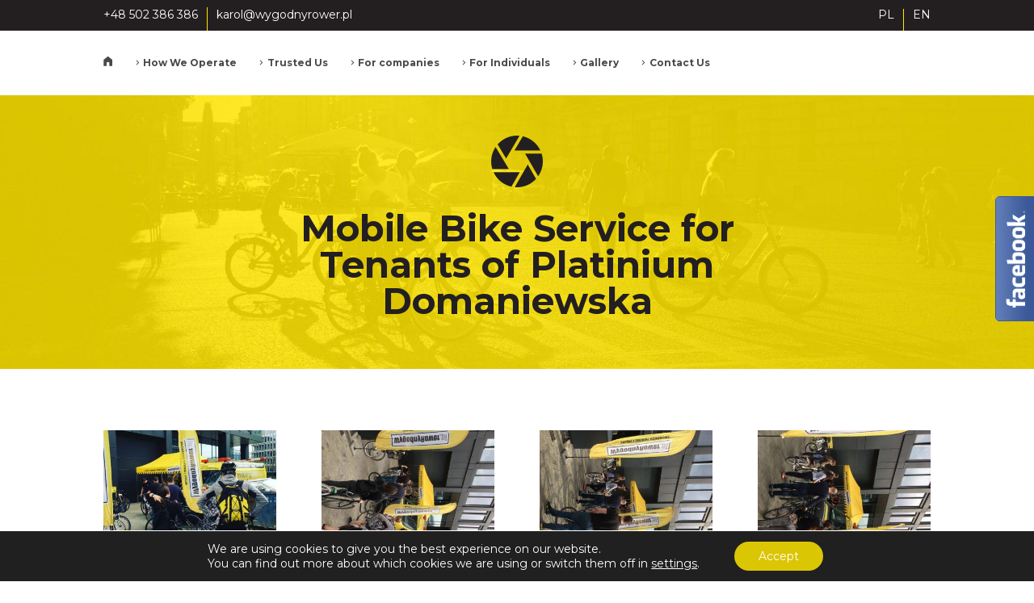

--- FILE ---
content_type: text/html; charset=UTF-8
request_url: http://mobilnyserwisrowerowy.pl/en/project/mobile-bike-service-for-tenants-of-platinium-domaniewska/
body_size: 15681
content:
<!DOCTYPE html>
<!--[if IE 6]>
<html id="ie6" lang="en-GB">
<![endif]-->
<!--[if IE 7]>
<html id="ie7" lang="en-GB">
<![endif]-->
<!--[if IE 8]>
<html id="ie8" lang="en-GB">
<![endif]-->
<!--[if !(IE 6) | !(IE 7) | !(IE 8)  ]><!-->
<html lang="en-GB">
<!--<![endif]-->
<head>
	<meta charset="UTF-8" />
			<link rel="canonical" href="https://mobilnyserwisrowerowy.pl/en/project/mobile-bike-service-for-tenants-of-platinium-domaniewska/" />
	
	<link rel="pingback" href="http://mobilnyserwisrowerowy.pl/xmlrpc.php" />

		<!--[if lt IE 9]>
	<script src="http://mobilnyserwisrowerowy.pl/wp-content/themes/Divi_3.0.21/js/html5.js" type="text/javascript"></script>
	<![endif]-->

	<script type="text/javascript">
		document.documentElement.className = 'js';
	</script>

	<title>Mobile Bike Service for Tenants of Platinium Domaniewska | Mobilny Serwis Rowerowy</title>
<meta name='robots' content='max-image-preview:large' />
<link rel='dns-prefetch' href='//fonts.googleapis.com' />
<link rel="alternate" type="application/rss+xml" title="Mobilny Serwis Rowerowy &raquo; Feed" href="https://mobilnyserwisrowerowy.pl/en/feed/" />
<link rel="alternate" type="application/rss+xml" title="Mobilny Serwis Rowerowy &raquo; Comments Feed" href="https://mobilnyserwisrowerowy.pl/en/comments/feed/" />
<link rel="alternate" type="application/rss+xml" title="Mobilny Serwis Rowerowy &raquo; Mobile Bike Service for Tenants of Platinium Domaniewska Comments Feed" href="https://mobilnyserwisrowerowy.pl/en/project/mobile-bike-service-for-tenants-of-platinium-domaniewska/feed/" />
<script type="text/javascript">
window._wpemojiSettings = {"baseUrl":"https:\/\/s.w.org\/images\/core\/emoji\/14.0.0\/72x72\/","ext":".png","svgUrl":"https:\/\/s.w.org\/images\/core\/emoji\/14.0.0\/svg\/","svgExt":".svg","source":{"concatemoji":"http:\/\/mobilnyserwisrowerowy.pl\/wp-includes\/js\/wp-emoji-release.min.js?ver=6.3.7"}};
/*! This file is auto-generated */
!function(i,n){var o,s,e;function c(e){try{var t={supportTests:e,timestamp:(new Date).valueOf()};sessionStorage.setItem(o,JSON.stringify(t))}catch(e){}}function p(e,t,n){e.clearRect(0,0,e.canvas.width,e.canvas.height),e.fillText(t,0,0);var t=new Uint32Array(e.getImageData(0,0,e.canvas.width,e.canvas.height).data),r=(e.clearRect(0,0,e.canvas.width,e.canvas.height),e.fillText(n,0,0),new Uint32Array(e.getImageData(0,0,e.canvas.width,e.canvas.height).data));return t.every(function(e,t){return e===r[t]})}function u(e,t,n){switch(t){case"flag":return n(e,"\ud83c\udff3\ufe0f\u200d\u26a7\ufe0f","\ud83c\udff3\ufe0f\u200b\u26a7\ufe0f")?!1:!n(e,"\ud83c\uddfa\ud83c\uddf3","\ud83c\uddfa\u200b\ud83c\uddf3")&&!n(e,"\ud83c\udff4\udb40\udc67\udb40\udc62\udb40\udc65\udb40\udc6e\udb40\udc67\udb40\udc7f","\ud83c\udff4\u200b\udb40\udc67\u200b\udb40\udc62\u200b\udb40\udc65\u200b\udb40\udc6e\u200b\udb40\udc67\u200b\udb40\udc7f");case"emoji":return!n(e,"\ud83e\udef1\ud83c\udffb\u200d\ud83e\udef2\ud83c\udfff","\ud83e\udef1\ud83c\udffb\u200b\ud83e\udef2\ud83c\udfff")}return!1}function f(e,t,n){var r="undefined"!=typeof WorkerGlobalScope&&self instanceof WorkerGlobalScope?new OffscreenCanvas(300,150):i.createElement("canvas"),a=r.getContext("2d",{willReadFrequently:!0}),o=(a.textBaseline="top",a.font="600 32px Arial",{});return e.forEach(function(e){o[e]=t(a,e,n)}),o}function t(e){var t=i.createElement("script");t.src=e,t.defer=!0,i.head.appendChild(t)}"undefined"!=typeof Promise&&(o="wpEmojiSettingsSupports",s=["flag","emoji"],n.supports={everything:!0,everythingExceptFlag:!0},e=new Promise(function(e){i.addEventListener("DOMContentLoaded",e,{once:!0})}),new Promise(function(t){var n=function(){try{var e=JSON.parse(sessionStorage.getItem(o));if("object"==typeof e&&"number"==typeof e.timestamp&&(new Date).valueOf()<e.timestamp+604800&&"object"==typeof e.supportTests)return e.supportTests}catch(e){}return null}();if(!n){if("undefined"!=typeof Worker&&"undefined"!=typeof OffscreenCanvas&&"undefined"!=typeof URL&&URL.createObjectURL&&"undefined"!=typeof Blob)try{var e="postMessage("+f.toString()+"("+[JSON.stringify(s),u.toString(),p.toString()].join(",")+"));",r=new Blob([e],{type:"text/javascript"}),a=new Worker(URL.createObjectURL(r),{name:"wpTestEmojiSupports"});return void(a.onmessage=function(e){c(n=e.data),a.terminate(),t(n)})}catch(e){}c(n=f(s,u,p))}t(n)}).then(function(e){for(var t in e)n.supports[t]=e[t],n.supports.everything=n.supports.everything&&n.supports[t],"flag"!==t&&(n.supports.everythingExceptFlag=n.supports.everythingExceptFlag&&n.supports[t]);n.supports.everythingExceptFlag=n.supports.everythingExceptFlag&&!n.supports.flag,n.DOMReady=!1,n.readyCallback=function(){n.DOMReady=!0}}).then(function(){return e}).then(function(){var e;n.supports.everything||(n.readyCallback(),(e=n.source||{}).concatemoji?t(e.concatemoji):e.wpemoji&&e.twemoji&&(t(e.twemoji),t(e.wpemoji)))}))}((window,document),window._wpemojiSettings);
</script>
<meta content="Divi v.3.0.21" name="generator"/><style type="text/css">
img.wp-smiley,
img.emoji {
	display: inline !important;
	border: none !important;
	box-shadow: none !important;
	height: 1em !important;
	width: 1em !important;
	margin: 0 0.07em !important;
	vertical-align: -0.1em !important;
	background: none !important;
	padding: 0 !important;
}
</style>
	<link rel='stylesheet' id='dashicons-css' href='http://mobilnyserwisrowerowy.pl/wp-includes/css/dashicons.min.css?ver=6.3.7' type='text/css' media='all' />
<link rel='stylesheet' id='elusive-css' href='http://mobilnyserwisrowerowy.pl/wp-content/plugins/menu-icons/vendor/codeinwp/icon-picker/css/types/elusive.min.css?ver=2.0' type='text/css' media='all' />
<link rel='stylesheet' id='menu-icon-font-awesome-css' href='http://mobilnyserwisrowerowy.pl/wp-content/plugins/menu-icons/css/fontawesome/css/all.min.css?ver=5.15.4' type='text/css' media='all' />
<link rel='stylesheet' id='foundation-icons-css' href='http://mobilnyserwisrowerowy.pl/wp-content/plugins/menu-icons/vendor/codeinwp/icon-picker/css/types/foundation-icons.min.css?ver=3.0' type='text/css' media='all' />
<link rel='stylesheet' id='genericons-css' href='http://mobilnyserwisrowerowy.pl/wp-content/plugins/menu-icons/vendor/codeinwp/icon-picker/css/types/genericons.min.css?ver=3.4' type='text/css' media='all' />
<link rel='stylesheet' id='menu-icons-extra-css' href='http://mobilnyserwisrowerowy.pl/wp-content/plugins/menu-icons/css/extra.min.css?ver=0.13.7' type='text/css' media='all' />
<link rel='stylesheet' id='everest-forms-general-css' href='http://mobilnyserwisrowerowy.pl/wp-content/plugins/everest-forms/assets/css/everest-forms.css?ver=1.7.6' type='text/css' media='all' />
<link rel='stylesheet' id='divi-fonts-css' href='http://fonts.googleapis.com/css?family=Open+Sans:300italic,400italic,600italic,700italic,800italic,400,300,600,700,800&#038;subset=latin,latin-ext' type='text/css' media='all' />
<link rel='stylesheet' id='et-gf-montserrat-css' href='http://fonts.googleapis.com/css?family=Montserrat:400,700&#038;subset=latin' type='text/css' media='all' />
<link rel='stylesheet' id='divi-style-css' href='http://mobilnyserwisrowerowy.pl/wp-content/themes/Divi_3.0.21/style.css?ver=3.0.21' type='text/css' media='all' />
<link rel='stylesheet' id='et-shortcodes-css-css' href='http://mobilnyserwisrowerowy.pl/wp-content/themes/Divi_3.0.21/epanel/shortcodes/css/shortcodes.css?ver=3.0.21' type='text/css' media='all' />
<link rel='stylesheet' id='et-shortcodes-responsive-css-css' href='http://mobilnyserwisrowerowy.pl/wp-content/themes/Divi_3.0.21/epanel/shortcodes/css/shortcodes_responsive.css?ver=3.0.21' type='text/css' media='all' />
<link rel='stylesheet' id='magnific-popup-css' href='http://mobilnyserwisrowerowy.pl/wp-content/themes/Divi_3.0.21/includes/builder/styles/magnific_popup.css?ver=3.0.21' type='text/css' media='all' />
<link rel='stylesheet' id='moove_gdpr_frontend-css' href='http://mobilnyserwisrowerowy.pl/wp-content/plugins/gdpr-cookie-compliance/dist/styles/gdpr-main-nf.css?ver=4.13.2' type='text/css' media='all' />
<style id='moove_gdpr_frontend-inline-css' type='text/css'>
				#moove_gdpr_cookie_modal .moove-gdpr-modal-content .moove-gdpr-tab-main h3.tab-title, 
				#moove_gdpr_cookie_modal .moove-gdpr-modal-content .moove-gdpr-tab-main span.tab-title,
				#moove_gdpr_cookie_modal .moove-gdpr-modal-content .moove-gdpr-modal-left-content #moove-gdpr-menu li a, 
				#moove_gdpr_cookie_modal .moove-gdpr-modal-content .moove-gdpr-modal-left-content #moove-gdpr-menu li button,
				#moove_gdpr_cookie_modal .moove-gdpr-modal-content .moove-gdpr-modal-left-content .moove-gdpr-branding-cnt a,
				#moove_gdpr_cookie_modal .moove-gdpr-modal-content .moove-gdpr-modal-footer-content .moove-gdpr-button-holder a.mgbutton, 
				#moove_gdpr_cookie_modal .moove-gdpr-modal-content .moove-gdpr-modal-footer-content .moove-gdpr-button-holder button.mgbutton,
				#moove_gdpr_cookie_modal .cookie-switch .cookie-slider:after, 
				#moove_gdpr_cookie_modal .cookie-switch .slider:after, 
				#moove_gdpr_cookie_modal .switch .cookie-slider:after, 
				#moove_gdpr_cookie_modal .switch .slider:after,
				#moove_gdpr_cookie_info_bar .moove-gdpr-info-bar-container .moove-gdpr-info-bar-content p, 
				#moove_gdpr_cookie_info_bar .moove-gdpr-info-bar-container .moove-gdpr-info-bar-content p a,
				#moove_gdpr_cookie_info_bar .moove-gdpr-info-bar-container .moove-gdpr-info-bar-content a.mgbutton, 
				#moove_gdpr_cookie_info_bar .moove-gdpr-info-bar-container .moove-gdpr-info-bar-content button.mgbutton,
				#moove_gdpr_cookie_modal .moove-gdpr-modal-content .moove-gdpr-tab-main .moove-gdpr-tab-main-content h1, 
				#moove_gdpr_cookie_modal .moove-gdpr-modal-content .moove-gdpr-tab-main .moove-gdpr-tab-main-content h2, 
				#moove_gdpr_cookie_modal .moove-gdpr-modal-content .moove-gdpr-tab-main .moove-gdpr-tab-main-content h3, 
				#moove_gdpr_cookie_modal .moove-gdpr-modal-content .moove-gdpr-tab-main .moove-gdpr-tab-main-content h4, 
				#moove_gdpr_cookie_modal .moove-gdpr-modal-content .moove-gdpr-tab-main .moove-gdpr-tab-main-content h5, 
				#moove_gdpr_cookie_modal .moove-gdpr-modal-content .moove-gdpr-tab-main .moove-gdpr-tab-main-content h6,
				#moove_gdpr_cookie_modal .moove-gdpr-modal-content.moove_gdpr_modal_theme_v2 .moove-gdpr-modal-title .tab-title,
				#moove_gdpr_cookie_modal .moove-gdpr-modal-content.moove_gdpr_modal_theme_v2 .moove-gdpr-tab-main h3.tab-title, 
				#moove_gdpr_cookie_modal .moove-gdpr-modal-content.moove_gdpr_modal_theme_v2 .moove-gdpr-tab-main span.tab-title,
				#moove_gdpr_cookie_modal .moove-gdpr-modal-content.moove_gdpr_modal_theme_v2 .moove-gdpr-branding-cnt a {
				 	font-weight: inherit				}
			#moove_gdpr_cookie_modal,#moove_gdpr_cookie_info_bar,.gdpr_cookie_settings_shortcode_content{font-family:inherit}#moove_gdpr_save_popup_settings_button{background-color:#373737;color:#fff}#moove_gdpr_save_popup_settings_button:hover{background-color:#000}#moove_gdpr_cookie_info_bar .moove-gdpr-info-bar-container .moove-gdpr-info-bar-content a.mgbutton,#moove_gdpr_cookie_info_bar .moove-gdpr-info-bar-container .moove-gdpr-info-bar-content button.mgbutton{background-color:#dbc604}#moove_gdpr_cookie_modal .moove-gdpr-modal-content .moove-gdpr-modal-footer-content .moove-gdpr-button-holder a.mgbutton,#moove_gdpr_cookie_modal .moove-gdpr-modal-content .moove-gdpr-modal-footer-content .moove-gdpr-button-holder button.mgbutton,.gdpr_cookie_settings_shortcode_content .gdpr-shr-button.button-green{background-color:#dbc604;border-color:#dbc604}#moove_gdpr_cookie_modal .moove-gdpr-modal-content .moove-gdpr-modal-footer-content .moove-gdpr-button-holder a.mgbutton:hover,#moove_gdpr_cookie_modal .moove-gdpr-modal-content .moove-gdpr-modal-footer-content .moove-gdpr-button-holder button.mgbutton:hover,.gdpr_cookie_settings_shortcode_content .gdpr-shr-button.button-green:hover{background-color:#fff;color:#dbc604}#moove_gdpr_cookie_modal .moove-gdpr-modal-content .moove-gdpr-modal-close i,#moove_gdpr_cookie_modal .moove-gdpr-modal-content .moove-gdpr-modal-close span.gdpr-icon{background-color:#dbc604;border:1px solid #dbc604}#moove_gdpr_cookie_info_bar span.change-settings-button.focus-g,#moove_gdpr_cookie_info_bar span.change-settings-button:focus,#moove_gdpr_cookie_info_bar button.change-settings-button.focus-g,#moove_gdpr_cookie_info_bar button.change-settings-button:focus{-webkit-box-shadow:0 0 1px 3px #dbc604;-moz-box-shadow:0 0 1px 3px #dbc604;box-shadow:0 0 1px 3px #dbc604}#moove_gdpr_cookie_modal .moove-gdpr-modal-content .moove-gdpr-modal-close i:hover,#moove_gdpr_cookie_modal .moove-gdpr-modal-content .moove-gdpr-modal-close span.gdpr-icon:hover,#moove_gdpr_cookie_info_bar span[data-href]>u.change-settings-button{color:#dbc604}#moove_gdpr_cookie_modal .moove-gdpr-modal-content .moove-gdpr-modal-left-content #moove-gdpr-menu li.menu-item-selected a span.gdpr-icon,#moove_gdpr_cookie_modal .moove-gdpr-modal-content .moove-gdpr-modal-left-content #moove-gdpr-menu li.menu-item-selected button span.gdpr-icon{color:inherit}#moove_gdpr_cookie_modal .moove-gdpr-modal-content .moove-gdpr-modal-left-content #moove-gdpr-menu li a span.gdpr-icon,#moove_gdpr_cookie_modal .moove-gdpr-modal-content .moove-gdpr-modal-left-content #moove-gdpr-menu li button span.gdpr-icon{color:inherit}#moove_gdpr_cookie_modal .gdpr-acc-link{line-height:0;font-size:0;color:transparent;position:absolute}#moove_gdpr_cookie_modal .moove-gdpr-modal-content .moove-gdpr-modal-close:hover i,#moove_gdpr_cookie_modal .moove-gdpr-modal-content .moove-gdpr-modal-left-content #moove-gdpr-menu li a,#moove_gdpr_cookie_modal .moove-gdpr-modal-content .moove-gdpr-modal-left-content #moove-gdpr-menu li button,#moove_gdpr_cookie_modal .moove-gdpr-modal-content .moove-gdpr-modal-left-content #moove-gdpr-menu li button i,#moove_gdpr_cookie_modal .moove-gdpr-modal-content .moove-gdpr-modal-left-content #moove-gdpr-menu li a i,#moove_gdpr_cookie_modal .moove-gdpr-modal-content .moove-gdpr-tab-main .moove-gdpr-tab-main-content a:hover,#moove_gdpr_cookie_info_bar.moove-gdpr-dark-scheme .moove-gdpr-info-bar-container .moove-gdpr-info-bar-content a.mgbutton:hover,#moove_gdpr_cookie_info_bar.moove-gdpr-dark-scheme .moove-gdpr-info-bar-container .moove-gdpr-info-bar-content button.mgbutton:hover,#moove_gdpr_cookie_info_bar.moove-gdpr-dark-scheme .moove-gdpr-info-bar-container .moove-gdpr-info-bar-content a:hover,#moove_gdpr_cookie_info_bar.moove-gdpr-dark-scheme .moove-gdpr-info-bar-container .moove-gdpr-info-bar-content button:hover,#moove_gdpr_cookie_info_bar.moove-gdpr-dark-scheme .moove-gdpr-info-bar-container .moove-gdpr-info-bar-content span.change-settings-button:hover,#moove_gdpr_cookie_info_bar.moove-gdpr-dark-scheme .moove-gdpr-info-bar-container .moove-gdpr-info-bar-content button.change-settings-button:hover,#moove_gdpr_cookie_info_bar.moove-gdpr-dark-scheme .moove-gdpr-info-bar-container .moove-gdpr-info-bar-content u.change-settings-button:hover,#moove_gdpr_cookie_info_bar span[data-href]>u.change-settings-button,#moove_gdpr_cookie_info_bar.moove-gdpr-dark-scheme .moove-gdpr-info-bar-container .moove-gdpr-info-bar-content a.mgbutton.focus-g,#moove_gdpr_cookie_info_bar.moove-gdpr-dark-scheme .moove-gdpr-info-bar-container .moove-gdpr-info-bar-content button.mgbutton.focus-g,#moove_gdpr_cookie_info_bar.moove-gdpr-dark-scheme .moove-gdpr-info-bar-container .moove-gdpr-info-bar-content a.focus-g,#moove_gdpr_cookie_info_bar.moove-gdpr-dark-scheme .moove-gdpr-info-bar-container .moove-gdpr-info-bar-content button.focus-g,#moove_gdpr_cookie_info_bar.moove-gdpr-dark-scheme .moove-gdpr-info-bar-container .moove-gdpr-info-bar-content a.mgbutton:focus,#moove_gdpr_cookie_info_bar.moove-gdpr-dark-scheme .moove-gdpr-info-bar-container .moove-gdpr-info-bar-content button.mgbutton:focus,#moove_gdpr_cookie_info_bar.moove-gdpr-dark-scheme .moove-gdpr-info-bar-container .moove-gdpr-info-bar-content a:focus,#moove_gdpr_cookie_info_bar.moove-gdpr-dark-scheme .moove-gdpr-info-bar-container .moove-gdpr-info-bar-content button:focus,#moove_gdpr_cookie_info_bar.moove-gdpr-dark-scheme .moove-gdpr-info-bar-container .moove-gdpr-info-bar-content span.change-settings-button.focus-g,span.change-settings-button:focus,button.change-settings-button.focus-g,button.change-settings-button:focus,#moove_gdpr_cookie_info_bar.moove-gdpr-dark-scheme .moove-gdpr-info-bar-container .moove-gdpr-info-bar-content u.change-settings-button.focus-g,#moove_gdpr_cookie_info_bar.moove-gdpr-dark-scheme .moove-gdpr-info-bar-container .moove-gdpr-info-bar-content u.change-settings-button:focus{color:#dbc604}#moove_gdpr_cookie_modal.gdpr_lightbox-hide{display:none}
</style>
<script type='text/javascript' src='http://mobilnyserwisrowerowy.pl/wp-includes/js/jquery/jquery.min.js?ver=3.7.0' id='jquery-core-js'></script>
<script type='text/javascript' src='http://mobilnyserwisrowerowy.pl/wp-includes/js/jquery/jquery-migrate.min.js?ver=3.4.1' id='jquery-migrate-js'></script>
<link rel="https://api.w.org/" href="https://mobilnyserwisrowerowy.pl/wp-json/" /><link rel="EditURI" type="application/rsd+xml" title="RSD" href="https://mobilnyserwisrowerowy.pl/xmlrpc.php?rsd" />
<meta name="generator" content="WordPress 6.3.7" />
<meta name="generator" content="Everest Forms 1.7.6" />
<link rel="canonical" href="https://mobilnyserwisrowerowy.pl/en/project/mobile-bike-service-for-tenants-of-platinium-domaniewska/" />
<link rel='shortlink' href='https://mobilnyserwisrowerowy.pl/?p=2140' />
<link rel="alternate" type="application/json+oembed" href="https://mobilnyserwisrowerowy.pl/wp-json/oembed/1.0/embed?url=https%3A%2F%2Fmobilnyserwisrowerowy.pl%2Fen%2Fproject%2Fmobile-bike-service-for-tenants-of-platinium-domaniewska%2F" />
<link rel="alternate" type="text/xml+oembed" href="https://mobilnyserwisrowerowy.pl/wp-json/oembed/1.0/embed?url=https%3A%2F%2Fmobilnyserwisrowerowy.pl%2Fen%2Fproject%2Fmobile-bike-service-for-tenants-of-platinium-domaniewska%2F&#038;format=xml" />
<script async src="//static.zotabox.com/6/9/6933364a77fa9909d6d08d86dda13ada/widgets.js"></script><meta name="viewport" content="width=device-width, initial-scale=1.0, maximum-scale=1.0, user-scalable=0" />		<style id="theme-customizer-css">
							body { color: #231f20; }
								h1, h2, h3, h4, h5, h6 { color: #231f20; }
										.woocommerce #respond input#submit, .woocommerce-page #respond input#submit, .woocommerce #content input.button, .woocommerce-page #content input.button, .woocommerce-message, .woocommerce-error, .woocommerce-info { background: #231f20 !important; }
			#et_search_icon:hover, .mobile_menu_bar:before, .mobile_menu_bar:after, .et_toggle_slide_menu:after, .et-social-icon a:hover, .et_pb_sum, .et_pb_pricing li a, .et_pb_pricing_table_button, .et_overlay:before, .entry-summary p.price ins, .woocommerce div.product span.price, .woocommerce-page div.product span.price, .woocommerce #content div.product span.price, .woocommerce-page #content div.product span.price, .woocommerce div.product p.price, .woocommerce-page div.product p.price, .woocommerce #content div.product p.price, .woocommerce-page #content div.product p.price, .et_pb_member_social_links a:hover, .woocommerce .star-rating span:before, .woocommerce-page .star-rating span:before, .et_pb_widget li a:hover, .et_pb_filterable_portfolio .et_pb_portfolio_filters li a.active, .et_pb_filterable_portfolio .et_pb_portofolio_pagination ul li a.active, .et_pb_gallery .et_pb_gallery_pagination ul li a.active, .wp-pagenavi span.current, .wp-pagenavi a:hover, .nav-single a, .posted_in a { color: #231f20; }
			.et_pb_contact_submit, .et_password_protected_form .et_submit_button, .et_pb_bg_layout_light .et_pb_newsletter_button, .comment-reply-link, .form-submit input, .et_pb_bg_layout_light .et_pb_promo_button, .et_pb_bg_layout_light .et_pb_more_button, .woocommerce a.button.alt, .woocommerce-page a.button.alt, .woocommerce button.button.alt, .woocommerce-page button.button.alt, .woocommerce input.button.alt, .woocommerce-page input.button.alt, .woocommerce #respond input#submit.alt, .woocommerce-page #respond input#submit.alt, .woocommerce #content input.button.alt, .woocommerce-page #content input.button.alt, .woocommerce a.button, .woocommerce-page a.button, .woocommerce button.button, .woocommerce-page button.button, .woocommerce input.button, .woocommerce-page input.button { color: #231f20; }
			.footer-widget h4 { color: #231f20; }
			.et-search-form, .nav li ul, .et_mobile_menu, .footer-widget li:before, .et_pb_pricing li:before, blockquote { border-color: #231f20; }
			.et_pb_counter_amount, .et_pb_featured_table .et_pb_pricing_heading, .et_quote_content, .et_link_content, .et_audio_content, .et_pb_post_slider.et_pb_bg_layout_dark, .et_slide_in_menu_container { background-color: #231f20; }
									a { color: #231f20; }
											.nav li ul { border-color: #000000; }
							#top-header, #et-secondary-nav li ul { background-color: #231f20; }
													.et_header_style_centered .mobile_nav .select_page, .et_header_style_split .mobile_nav .select_page, .et_nav_text_color_light #top-menu > li > a, .et_nav_text_color_dark #top-menu > li > a, #top-menu a, .et_mobile_menu li a, .et_nav_text_color_light .et_mobile_menu li a, .et_nav_text_color_dark .et_mobile_menu li a, #et_search_icon:before, .et_search_form_container input, span.et_close_search_field:after, #et-top-navigation .et-cart-info { color: rgba(0,0,0,0.71429); }
			.et_search_form_container input::-moz-placeholder { color: rgba(0,0,0,0.71429); }
			.et_search_form_container input::-webkit-input-placeholder { color: rgba(0,0,0,0.71429); }
			.et_search_form_container input:-ms-input-placeholder { color: rgba(0,0,0,0.71429); }
									#top-header, #top-header a, #et-secondary-nav li li a, #top-header .et-social-icon a:before {
									font-size: 14px;
															}
							#top-menu li a { font-size: 12px; }
			body.et_vertical_nav .container.et_search_form_container .et-search-form input { font-size: 12px !important; }
		
		
					#top-menu li.current-menu-ancestor > a, #top-menu li.current-menu-item > a,
			.et_color_scheme_red #top-menu li.current-menu-ancestor > a, .et_color_scheme_red #top-menu li.current-menu-item > a,
			.et_color_scheme_pink #top-menu li.current-menu-ancestor > a, .et_color_scheme_pink #top-menu li.current-menu-item > a,
			.et_color_scheme_orange #top-menu li.current-menu-ancestor > a, .et_color_scheme_orange #top-menu li.current-menu-item > a,
			.et_color_scheme_green #top-menu li.current-menu-ancestor > a, .et_color_scheme_green #top-menu li.current-menu-item > a { color: #0a0a0a; }
							#main-footer { background-color: #1e1b1c; }
											#main-footer .footer-widget h4 { color: #231f20; }
							.footer-widget li:before { border-color: #231f20; }
						#footer-info, #footer-info a { color: rgba(255,255,255,0.3); }#footer-info { font-size: 10px ; }#footer-bottom .et-social-icon a { font-size: 12px ; }#footer-bottom .et-social-icon a { color: #151213; }									body .et_pb_button,
			.woocommerce a.button.alt, .woocommerce-page a.button.alt, .woocommerce button.button.alt, .woocommerce-page button.button.alt, .woocommerce input.button.alt, .woocommerce-page input.button.alt, .woocommerce #respond input#submit.alt, .woocommerce-page #respond input#submit.alt, .woocommerce #content input.button.alt, .woocommerce-page #content input.button.alt,
			.woocommerce a.button, .woocommerce-page a.button, .woocommerce button.button, .woocommerce-page button.button, .woocommerce input.button, .woocommerce-page input.button, .woocommerce #respond input#submit, .woocommerce-page #respond input#submit, .woocommerce #content input.button, .woocommerce-page #content input.button, .woocommerce-message a.button.wc-forward
			{
									 font-size: 13px;
																	border-width: 1px !important;
													border-color: #231f20;
													border-radius: 50px;
															}
			body.et_pb_button_helper_class .et_pb_button,
			.woocommerce.et_pb_button_helper_class a.button.alt, .woocommerce-page.et_pb_button_helper_class a.button.alt, .woocommerce.et_pb_button_helper_class button.button.alt, .woocommerce-page.et_pb_button_helper_class button.button.alt, .woocommerce.et_pb_button_helper_class input.button.alt, .woocommerce-page.et_pb_button_helper_class input.button.alt, .woocommerce.et_pb_button_helper_class #respond input#submit.alt, .woocommerce-page.et_pb_button_helper_class #respond input#submit.alt, .woocommerce.et_pb_button_helper_class #content input.button.alt, .woocommerce-page.et_pb_button_helper_class #content input.button.alt,
			.woocommerce.et_pb_button_helper_class a.button, .woocommerce-page.et_pb_button_helper_class a.button, .woocommerce.et_pb_button_helper_class button.button, .woocommerce-page.et_pb_button_helper_class button.button, .woocommerce.et_pb_button_helper_class input.button, .woocommerce-page.et_pb_button_helper_class input.button, .woocommerce.et_pb_button_helper_class #respond input#submit, .woocommerce-page.et_pb_button_helper_class #respond input#submit, .woocommerce.et_pb_button_helper_class #content input.button, .woocommerce-page.et_pb_button_helper_class #content input.button {
									color: #231f20 !important;
							}
							body .et_pb_button:after,
			.woocommerce a.button.alt:after, .woocommerce-page a.button.alt:after, .woocommerce button.button.alt:after, .woocommerce-page button.button.alt:after, .woocommerce input.button.alt:after, .woocommerce-page input.button.alt:after, .woocommerce #respond input#submit.alt:after, .woocommerce-page #respond input#submit.alt:after, .woocommerce #content input.button.alt:after, .woocommerce-page #content input.button.alt:after,
			.woocommerce a.button:after, .woocommerce-page a.button:after, .woocommerce button.button:after, .woocommerce-page button.button:after, .woocommerce input.button:after, .woocommerce-page input.button:after, .woocommerce #respond input#submit:after, .woocommerce-page #respond input#submit:after, .woocommerce #content input.button:after, .woocommerce-page #content input.button:after
			{
									font-size: 20.8px;
											}
							body .et_pb_button:hover,
			.woocommerce a.button.alt:hover, .woocommerce-page a.button.alt:hover, .woocommerce button.button.alt:hover, .woocommerce-page button.button.alt:hover, .woocommerce input.button.alt:hover, .woocommerce-page input.button.alt:hover, .woocommerce #respond input#submit.alt:hover, .woocommerce-page #respond input#submit.alt:hover, .woocommerce #content input.button.alt:hover, .woocommerce-page #content input.button.alt:hover,
			.woocommerce a.button:hover, .woocommerce-page a.button:hover, .woocommerce button.button:hover, .woocommerce-page button.button:hover, .woocommerce input.button:hover, .woocommerce-page input.button:hover, .woocommerce #respond input#submit:hover, .woocommerce-page #respond input#submit:hover, .woocommerce #content input.button:hover, .woocommerce-page #content input.button:hover
			{
													background: rgba(0,0,0,0.15) !important;
																			}
		
						h1, h2, h3, h4, h5, h6, .et_quote_content blockquote p, .et_pb_slide_description .et_pb_slide_title {
										
											line-height: 1.1em;
									}
		
																														
		@media only screen and ( min-width: 981px ) {
																				h1 { font-size: 42px; }
					h2, .product .related h2, .et_pb_column_1_2 .et_quote_content blockquote p { font-size: 36px; }
					h3 { font-size: 30px; }
					h4, .et_pb_circle_counter h3, .et_pb_number_counter h3, .et_pb_column_1_3 .et_pb_post h2, .et_pb_column_1_4 .et_pb_post h2, .et_pb_blog_grid h2, .et_pb_column_1_3 .et_quote_content blockquote p, .et_pb_column_3_8 .et_quote_content blockquote p, .et_pb_column_1_4 .et_quote_content blockquote p, .et_pb_blog_grid .et_quote_content blockquote p, .et_pb_column_1_3 .et_link_content h2, .et_pb_column_3_8 .et_link_content h2, .et_pb_column_1_4 .et_link_content h2, .et_pb_blog_grid .et_link_content h2, .et_pb_column_1_3 .et_audio_content h2, .et_pb_column_3_8 .et_audio_content h2, .et_pb_column_1_4 .et_audio_content h2, .et_pb_blog_grid .et_audio_content h2, .et_pb_column_3_8 .et_pb_audio_module_content h2, .et_pb_column_1_3 .et_pb_audio_module_content h2, .et_pb_gallery_grid .et_pb_gallery_item h3, .et_pb_portfolio_grid .et_pb_portfolio_item h2, .et_pb_filterable_portfolio_grid .et_pb_portfolio_item h2 { font-size: 25px; }
					h5 { font-size: 22px; }
					h6 { font-size: 19px; }
					.et_pb_slide_description .et_pb_slide_title { font-size: 64px; }
					.woocommerce ul.products li.product h3, .woocommerce-page ul.products li.product h3, .et_pb_gallery_grid .et_pb_gallery_item h3, .et_pb_portfolio_grid .et_pb_portfolio_item h2, .et_pb_filterable_portfolio_grid .et_pb_portfolio_item h2, .et_pb_column_1_4 .et_pb_audio_module_content h2 { font-size: 22px; }
														.footer-widget h4 { font-size: 18px; }
																									.et_header_style_centered.et_hide_primary_logo #main-header:not(.et-fixed-header) .logo_container, .et_header_style_centered.et_hide_fixed_logo #main-header.et-fixed-header .logo_container { height: 11.88px; }
										.et_header_style_left .et-fixed-header #et-top-navigation, .et_header_style_split .et-fixed-header #et-top-navigation { padding: 33px 0 0 0; }
				.et_header_style_left .et-fixed-header #et-top-navigation nav > ul > li > a, .et_header_style_split .et-fixed-header #et-top-navigation nav > ul > li > a  { padding-bottom: 33px; }
				.et_header_style_centered header#main-header.et-fixed-header .logo_container { height: 66px; }
				.et_header_style_split .et-fixed-header .centered-inline-logo-wrap { width: 66px; margin: -66px 0;  }
				.et_header_style_split .et-fixed-header .centered-inline-logo-wrap #logo { max-height: 66px; }
				.et_pb_svg_logo.et_header_style_split .et-fixed-header .centered-inline-logo-wrap #logo { height: 66px; }
				.et_header_style_slide .et-fixed-header #et-top-navigation, .et_header_style_fullscreen .et-fixed-header #et-top-navigation { padding: 24px 0 24px 0 !important; }
													.et-fixed-header#top-header, .et-fixed-header#top-header #et-secondary-nav li ul { background-color: #232323; }
										.et-fixed-header#main-header, .et-fixed-header#main-header .nav li ul, .et-fixed-header .et-search-form { background-color: #ffe600; }
										.et-fixed-header #top-menu li a { font-size: 12px; }
										.et-fixed-header #top-menu a, .et-fixed-header #et_search_icon:before, .et-fixed-header #et_top_search .et-search-form input, .et-fixed-header .et_search_form_container input, .et-fixed-header .et_close_search_field:after, .et-fixed-header #et-top-navigation .et-cart-info { color: rgba(0,0,0,0.71428) !important; }
				.et-fixed-header .et_search_form_container input::-moz-placeholder { color: rgba(0,0,0,0.71428) !important; }
				.et-fixed-header .et_search_form_container input::-webkit-input-placeholder { color: rgba(0,0,0,0.71428) !important; }
				.et-fixed-header .et_search_form_container input:-ms-input-placeholder { color: rgba(0,0,0,0.71428) !important; }
										.et-fixed-header #top-menu li.current-menu-ancestor > a,
				.et-fixed-header #top-menu li.current-menu-item > a { color: #000000 !important; }
						
					}
					@media only screen and ( min-width: 1350px) {
				.et_pb_row { padding: 27px 0; }
				.et_pb_section { padding: 54px 0; }
				.single.et_pb_pagebuilder_layout.et_full_width_page .et_post_meta_wrapper { padding-top: 81px; }
				.et_pb_section.et_pb_section_first { padding-top: inherit; }
				.et_pb_fullwidth_section { padding: 0; }
			}
		
		@media only screen and ( max-width: 980px ) {
																				}
		@media only screen and ( max-width: 767px ) {
														}
	</style>

	
					<style class="et_heading_font">
				h1, h2, h3, h4, h5, h6 {
					font-family: 'Montserrat', Helvetica, Arial, Lucida, sans-serif;				}
				</style>
							<style class="et_body_font">
				body, input, textarea, select {
					font-family: 'Montserrat', Helvetica, Arial, Lucida, sans-serif;				}
				</style>
							<style class="et_all_buttons_font">
				.et_pb_button {
					font-family: 'Montserrat', Helvetica, Arial, Lucida, sans-serif;				}
				</style>
							<style class="et_primary_nav_font">
				#main-header,
				#et-top-navigation {
					font-family: 'Montserrat', Helvetica, Arial, Lucida, sans-serif;				}
				</style>
							<style class="et_secondary_nav_font">
				#top-header .container{
					font-family: 'Montserrat', Helvetica, Arial, Lucida, sans-serif;				}
				</style>
							<style class="et_slide_nav_font">
				.et_slide_in_menu_container, .et_slide_in_menu_container .et-search-field{
					font-family: 'Montserrat', Helvetica, Arial, Lucida, sans-serif;				}
				</style>
			
	
	<style id="module-customizer-css">
		.et_pb_blurb h4 { font-size: 16px; }
.et_pb_number_counter h3 { font-size: 14px; }
	</style>

	<style type="text/css">.recentcomments a{display:inline !important;padding:0 !important;margin:0 !important;}</style><link href="https://fonts.googleapis.com/css?family=Roboto:900&subset=latin-ext" rel="stylesheet"><link rel="icon" href="https://mobilnyserwisrowerowy.pl/wp-content/uploads/2023/09/cropped-favicon-32x32.png" sizes="32x32" />
<link rel="icon" href="https://mobilnyserwisrowerowy.pl/wp-content/uploads/2023/09/cropped-favicon-192x192.png" sizes="192x192" />
<link rel="apple-touch-icon" href="https://mobilnyserwisrowerowy.pl/wp-content/uploads/2023/09/cropped-favicon-180x180.png" />
<meta name="msapplication-TileImage" content="https://mobilnyserwisrowerowy.pl/wp-content/uploads/2023/09/cropped-favicon-270x270.png" />
<style type="text/css" id="et-custom-css">
#et-info-phone:before, #et-info-email:before {
    display: none;
}
#et-info-phone, #et-info-email {
    padding-bottom: 11px;
}
 #et-secondary-menu > ul > li a {
    padding-bottom: 13px;
}
#et-info-phone, #et-secondary-menu > ul > li {
    margin-right: 7px;
    border-right: 1px solid #ffe600;
    padding-right: 11px;
}
#et-secondary-menu > ul > li:last-child {
    margin-right: 0;
    border-right: none;
    padding-right: 0px;
}
#et-top-navigation {
    float: left;
    padding-left: 0 !important;
}
#top-menu li a img {
    margin-bottom: -3px;
}
.et_pb_animation_off, .project-icon {
    width: 64px;
    height: 64px;
}
h1, h2, h3, h4, h5, h6 {
    font-weight: 900;
}
h1 {
    max-width: 710px;
    margin: 0 auto;
}
#main-header {
    -webkit-box-shadow: none;
    -moz-box-shadow: none;
    box-shadow: none;
}
.et_pb_bg_layout_dark, .et_pb_bg_layout_dark h1, .et_pb_bg_layout_dark h2, .et_pb_bg_layout_dark h3, .et_pb_bg_layout_dark h4, .et_pb_bg_layout_dark h5, .et_pb_bg_layout_dark h6 {
    color: rgba(255,255,255,0.3) !important;
}
.et_pb_blurb_content {
    max-width: 1080px;
}
.description, .et_pb_circle_counter h3, .et_pb_number_counter h3, .gallery {
    font-size: 20px;
    font-weight: 300;
    text-transform: none;
}
.cta {
    font-size: 20px;
    font-weight: 600;
}
.gallery a:before {
    margin-left: 0;
    content: "\39";
    font-family: "ETmodules" !important;
    font-weight: 600;
    font-style: normal;
    font-variant: normal;
    -webkit-font-smoothing: antialiased;
    -moz-osx-font-smoothing: grayscale;
    line-height: 1;
    text-transform: none;
    speak: none;
}
.gallery a {
    font-weight: 600;
}
.et_pb_social_media_follow li a.icon::before {
    width: 52px;
    height: 52px;
    font-size: 26px;
    line-height: 52px;
}
.et_pb_slide_description, .et_pb_slider_fullwidth_off .et_pb_slide_description {
    padding: 32% 8%;
    min-height: 200px;
}
.et_button_no_icon .et_pb_button {
    padding: 15px 25px !important;
    min-width: 225px;
    font-weight: 600;
}
.et_button_no_icon .et_pb_button:hover {
    padding: 15px 25px !important;
}
.et_pb_social_media_follow li a.icon {
    width: 52px;
    height: 52px;
}
.et_pb_social_media_follow li a.icon.rounded_rectangle {
    -webkit-border-radius: 0;
    -moz-border-radius: 0;
    border-radius: 0;
}
.et_overlay {
    background: rgba(255, 230, 0, 0.75);
    border: none;
}
.et_pb_bg_layout_light .et_pb_post .post-meta, .et_pb_bg_layout_light .et_pb_portfolio_item .post-meta, .et_pb_bg_layout_light .et_pb_post .post-meta a, .et_pb_bg_layout_light .et_pb_portfolio_item .post-meta a, .et_pb_bg_layout_light .et_pb_post p, .et_pb_bg_layout_light p.et_pb_title_meta_container, .et_pb_bg_layout_light p.et_pb_title_meta_container a {
    color: #231f20;
}
.et_pb_number_counter .percent p {
    font-weight: 900;
    font-family: 'Roboto';
}
#wprmenu_menu * {
    font-family: 'Source Sans Pro', Helvetica, Arial, Lucida, sans-serif;
    font-size: 14px;
    font-weight: 600;
}
.dashicons-arrow-right-alt2:before {
    font-family: "Dashicons";
}
#main-content {
    min-height: calc(100vh - 174px);
}
#footer-bottom {
    padding: 0;
}
#footer-info {
    padding-top: 16px;
    padding-bottom: 15px;
}
.et-social-icon a {
    background: rgba(255,255,255,0.3);
    padding: 15px;
}
.et-social-twitter a.icon:before {
    content: "\e09d";
}
#wprmenu_bar {
    z-index: 999999;
}
.et_pb_fullwidth_portfolio .et_pb_portfolio_image h3 {
    padding: 0 70px;
}
#top-header .container {
    font-weight: 300;
}
#wprmenu_menu img, #wprmenu_bar img {
    width: 16px;
    height: 16px;
}
.et-social-icons li {
    margin-left: 0;
}
.et_pb_bg_layout_light .et-pb-arrow-prev, .et_pb_bg_layout_light .et-pb-arrow-next {
    color: #333;
    background: #ffe600;
}

@media (max-width: 980px) {
.et_non_fixed_nav.et_transparent_nav.et_show_nav.et_secondary_nav_enabled.et_header_style_centered #page-container, .et_non_fixed_nav.et_transparent_nav.et_show_nav.et_header_style_centered #page-container, .et_fixed_nav.et_show_nav.et_secondary_nav_enabled.et_header_style_centered #page-container, .et_fixed_nav.et_show_nav.et_header_style_centered #page-container {
    padding-top: 0;
}
#et-info-phone, #et-info-email {
    padding-bottom: 8px;
}
.owl-controls, .pc {
    display: none !important;
}
}

@media (min-width: 981px) {
h1 {
    font-size: 60px;
}
.et_pb_title_container h1 {
    font-size: 45px;
}
.mobile, li#menu-item-480-pl, li#menu-item-480-en {
    display: none !important;
}
}
</style></head>
<body class="project-template-default single single-project postid-2140 everest-forms-no-js et_button_no_icon et_pb_button_helper_class et_fixed_nav et_show_nav et_hide_primary_logo et_hide_fixed_logo et_cover_background et_secondary_nav_enabled et_secondary_nav_two_panels et_pb_gutter osx et_pb_gutters3 et_primary_nav_dropdown_animation_fade et_secondary_nav_dropdown_animation_fade et_pb_footer_columns4 et_header_style_left et_pb_pagebuilder_layout et_right_sidebar et_divi_theme chrome">
	<div id="page-container">

			<div id="top-header">
			<div class="container clearfix">

			
				<div id="et-info">
									<span id="et-info-phone">+48 502 386 386</span>
				
									<a href="mailto:karol@wygodnyrower.pl"><span id="et-info-email">karol@wygodnyrower.pl</span></a>
				
								</div> <!-- #et-info -->

			
				<div id="et-secondary-menu">
				<ul id="et-secondary-nav" class="menu"><li class="lang-item lang-item-2 lang-item-pl no-translation lang-item-first menu-item menu-item-type-custom menu-item-object-custom menu-item-1149-pl"><a href="https://mobilnyserwisrowerowy.pl/" hreflang="pl-PL" lang="pl-PL">PL</a></li>
<li class="lang-item lang-item-5 lang-item-en current-lang menu-item menu-item-type-custom menu-item-object-custom menu-item-1149-en"><a href="https://mobilnyserwisrowerowy.pl/en/project/mobile-bike-service-for-tenants-of-platinium-domaniewska/" hreflang="en-GB" lang="en-GB">EN</a></li>
</ul>				</div> <!-- #et-secondary-menu -->

			</div> <!-- .container -->
		</div> <!-- #top-header -->
	
	
		<header id="main-header" data-height-onload="66">
			<div class="container clearfix et_menu_container">
							<div class="logo_container">
					<span class="logo_helper"></span>
					<a href="https://mobilnyserwisrowerowy.pl/">
						<img src="http://mobilnyserwisrowerowy.pl/wp-content/themes/Divi_3.0.21/images/logo.png" alt="Mobilny Serwis Rowerowy" id="logo" data-height-percentage="54" />
					</a>
				</div>
				<div id="et-top-navigation" data-height="66" data-fixed-height="66">
											<nav id="top-menu-nav">
						<ul id="top-menu" class="nav"><li id="menu-item-1238" class="menu-item menu-item-type-post_type menu-item-object-page menu-item-home menu-item-1238"><a href="https://mobilnyserwisrowerowy.pl/en/start-en/"><i class="_mi elusive el-icon-home" aria-hidden="true" style="font-size:1em;"></i><span class="visuallyhidden">Start</span></a></li>
<li id="menu-item-1235" class="menu-item menu-item-type-post_type menu-item-object-page menu-item-1235"><a href="https://mobilnyserwisrowerowy.pl/en/how-we-operate/"><i class="_mi _before dashicons dashicons-arrow-right-alt2" aria-hidden="true" style="font-size:0.75em;"></i><span>How We Operate</span></a></li>
<li id="menu-item-1234" class="menu-item menu-item-type-post_type menu-item-object-page menu-item-1234"><a href="https://mobilnyserwisrowerowy.pl/en/trusted-us/"><i class="_mi _before dashicons dashicons-arrow-right-alt2" aria-hidden="true" style="font-size:0.75em;"></i><span>Trusted Us</span></a></li>
<li id="menu-item-1233" class="menu-item menu-item-type-post_type menu-item-object-page menu-item-1233"><a href="https://mobilnyserwisrowerowy.pl/en/time-for-bike-en/"><i class="_mi _before dashicons dashicons-arrow-right-alt2" aria-hidden="true" style="font-size:0.75em;"></i><span>For companies</span></a></li>
<li id="menu-item-2037" class="menu-item menu-item-type-post_type menu-item-object-page menu-item-2037"><a href="https://mobilnyserwisrowerowy.pl/en/for-individuals/"><i class="_mi _before dashicons dashicons-arrow-right-alt2" aria-hidden="true" style="font-size:0.75em;"></i><span>For Individuals</span></a></li>
<li id="menu-item-1237" class="menu-item menu-item-type-post_type menu-item-object-page menu-item-1237"><a href="https://mobilnyserwisrowerowy.pl/en/gallery/"><i class="_mi _before dashicons dashicons-arrow-right-alt2" aria-hidden="true" style="font-size:0.75em;"></i><span>Gallery</span></a></li>
<li id="menu-item-1236" class="menu-item menu-item-type-post_type menu-item-object-page menu-item-1236"><a href="https://mobilnyserwisrowerowy.pl/en/contact-us/"><i class="_mi _before dashicons dashicons-arrow-right-alt2" aria-hidden="true" style="font-size:0.75em;"></i><span>Contact Us</span></a></li>
</ul>						</nav>
					
					
					
					
					<div id="et_mobile_nav_menu">
				<div class="mobile_nav closed">
					<span class="select_page">Select Page</span>
					<span class="mobile_menu_bar mobile_menu_bar_toggle"></span>
				</div>
			</div>				</div> <!-- #et-top-navigation -->
			</div> <!-- .container -->
			<div class="et_search_outer">
				<div class="container et_search_form_container">
					<form role="search" method="get" class="et-search-form" action="https://mobilnyserwisrowerowy.pl/">
					<input type="search" class="et-search-field" placeholder="Search &hellip;" value="" name="s" title="Search for:" />					</form>
					<span class="et_close_search_field"></span>
				</div>
			</div>
		</header> <!-- #main-header -->

		<div id="et-main-area">
<div id="main-content">


			
				<article id="post-2140" class="post-2140 project type-project status-publish has-post-thumbnail hentry">

				
					<div class="entry-content">
					<div class="et_pb_section  et_pb_section_0 et_pb_with_background et_section_regular">
				
				
					
					<div class=" et_pb_row et_pb_row_0">
				
				<div class="et_pb_column et_pb_column_4_4  et_pb_column_0">
				
				<div class="et_pb_blurb et_pb_module et_pb_bg_layout_light et_pb_text_align_center project-icon et_pb_blurb_0 et_pb_blurb_position_top">
				<div class="et_pb_blurb_content">
					<div class="et_pb_main_blurb_image"><img src="http://mobilnyserwisrowerowy.pl/wp-content/uploads/2016/10/camera-shutter.png" alt="" class="et-waypoint et_pb_animation_off" /></div>
					<div class="et_pb_blurb_container">
						
						 
					</div>
				</div> <!-- .et_pb_blurb_content -->
			</div> <!-- .et_pb_blurb --><div class="et_pb_module et_pb_post_title   et_pb_post_title_0 et_pb_bg_layout_light">
				
				
				<div class="et_pb_title_container">
					<h1 class="entry-title">Mobile Bike Service for Tenants of Platinium Domaniewska</h1>
				</div>
				
			</div>
			</div> <!-- .et_pb_column -->
					
			</div> <!-- .et_pb_row -->
				
			</div> <!-- .et_pb_section --><div class="et_pb_section  et_pb_section_1 et_pb_with_background et_section_regular">
				
				
					
					<div class=" et_pb_row et_pb_row_1">
				
				<div class="et_pb_column et_pb_column_4_4  et_pb_column_1">
				
				<div class="et_pb_module et_pb_gallery et_pb_gallery_0 et_pb_gallery_grid et_pb_bg_layout_light clearfix">
				<div class="et_pb_gallery_items et_post_gallery" data-per_page="100"><div class="et_pb_gallery_item et_pb_grid_item et_pb_bg_layout_light">
				<div class='et_pb_gallery_image landscape'>
					<a href="https://mobilnyserwisrowerowy.pl/wp-content/uploads/2018/05/IMG_2553.jpg" title="IMG_2553">
					<img src="https://mobilnyserwisrowerowy.pl/wp-content/uploads/2018/05/IMG_2553-400x284.jpg" alt="IMG_2553" />
					<span class="et_overlay"></span>
				</a>
				</div></div><div class="et_pb_gallery_item et_pb_grid_item et_pb_bg_layout_light">
				<div class='et_pb_gallery_image landscape'>
					<a href="https://mobilnyserwisrowerowy.pl/wp-content/uploads/2018/05/IMG_2549.jpg" title="IMG_2549">
					<img src="https://mobilnyserwisrowerowy.pl/wp-content/uploads/2018/05/IMG_2549-400x284.jpg" alt="IMG_2549" />
					<span class="et_overlay"></span>
				</a>
				</div></div><div class="et_pb_gallery_item et_pb_grid_item et_pb_bg_layout_light">
				<div class='et_pb_gallery_image landscape'>
					<a href="https://mobilnyserwisrowerowy.pl/wp-content/uploads/2018/05/IMG_2545.jpg" title="IMG_2545">
					<img src="https://mobilnyserwisrowerowy.pl/wp-content/uploads/2018/05/IMG_2545-400x284.jpg" alt="IMG_2545" />
					<span class="et_overlay"></span>
				</a>
				</div></div><div class="et_pb_gallery_item et_pb_grid_item et_pb_bg_layout_light">
				<div class='et_pb_gallery_image landscape'>
					<a href="https://mobilnyserwisrowerowy.pl/wp-content/uploads/2018/05/IMG_2543.jpg" title="IMG_2543">
					<img src="https://mobilnyserwisrowerowy.pl/wp-content/uploads/2018/05/IMG_2543-400x284.jpg" alt="IMG_2543" />
					<span class="et_overlay"></span>
				</a>
				</div></div><div class="et_pb_gallery_item et_pb_grid_item et_pb_bg_layout_light">
				<div class='et_pb_gallery_image landscape'>
					<a href="https://mobilnyserwisrowerowy.pl/wp-content/uploads/2018/05/IMG_2538.jpg" title="IMG_2538">
					<img src="https://mobilnyserwisrowerowy.pl/wp-content/uploads/2018/05/IMG_2538-400x284.jpg" alt="IMG_2538" />
					<span class="et_overlay"></span>
				</a>
				</div></div></div><!-- .et_pb_gallery_items --></div><!-- .et_pb_gallery -->
			</div> <!-- .et_pb_column -->
					
			</div> <!-- .et_pb_row -->
				
			</div> <!-- .et_pb_section --><div class="et_pb_section  et_pb_section_2 et_pb_with_background et_section_regular">
				
				
					
					<div class=" et_pb_row et_pb_row_2">
				
				<div class="et_pb_column et_pb_column_4_4  et_pb_column_2">
				
				<div class="et_pb_text et_pb_module et_pb_bg_layout_light et_pb_text_align_center gallery et_pb_text_0">
				
<p>Zobacz inne relacje z eventów z udziałem Mobilnego Serwisu Rowerowego</p>

			</div> <!-- .et_pb_text -->
			</div> <!-- .et_pb_column -->
					
			</div> <!-- .et_pb_row -->
				
			</div> <!-- .et_pb_section --><div class="et_pb_section et_pb_fullwidth_section  et_pb_section_3 et_section_regular">
				
				
					
					<div class="et_pb_fullwidth_portfolio et_pb_fullwidth_portfolio_carousel et_pb_module et_pb_bg_layout_light  et_pb_fullwidth_portfolio_0" data-auto-rotate="on" data-auto-rotate-speed="5000">
				
				<div class="et_pb_portfolio_items clearfix" data-portfolio-columns="">
									<div id="post-2324" class="et_pb_portfolio_item et_pb_grid_item  post-2324 project type-project status-publish has-post-thumbnail hentry">
										<div class="et_pb_portfolio_image landscape">
							<img src="https://mobilnyserwisrowerowy.pl/wp-content/uploads/2021/09/MI1_0230-510x382.jpg" alt="Mobile Bike Service for Tenants of Ministry of Infrastructure"/>
							<div class="meta">
								<a href="https://mobilnyserwisrowerowy.pl/en/project/mobile-bike-service-for-tenants-of-ministry-of-infrastructure/">
								<span class="et_overlay"></span>																			<h3>Mobile Bike Service for Tenants of Ministry of Infrastructure</h3>
									
																	</a>
							</div>
						</div>
								</div>
								<div id="post-2241" class="et_pb_portfolio_item et_pb_grid_item  post-2241 project type-project status-publish has-post-thumbnail hentry">
										<div class="et_pb_portfolio_image landscape">
							<img src="https://mobilnyserwisrowerowy.pl/wp-content/uploads/2018/07/mobilny-serwis-rowerowy_s_08-510x382.jpg" alt="Mobile Bike Service for Tenants of Sanofi Employees"/>
							<div class="meta">
								<a href="https://mobilnyserwisrowerowy.pl/en/project/mobile-bike-service-for-tenants-of-sanofi-employees/">
								<span class="et_overlay"></span>																			<h3>Mobile Bike Service for Tenants of Sanofi Employees</h3>
									
																	</a>
							</div>
						</div>
								</div>
								<div id="post-2228" class="et_pb_portfolio_item et_pb_grid_item  post-2228 project type-project status-publish has-post-thumbnail hentry">
										<div class="et_pb_portfolio_image landscape">
							<img src="https://mobilnyserwisrowerowy.pl/wp-content/uploads/2018/07/mobilny-serwis-rowerowy_pb_09-1-510x382.jpg" alt="Mobile Bike Service for Tenants of office complex in Warsaw, Postępu St."/>
							<div class="meta">
								<a href="https://mobilnyserwisrowerowy.pl/en/project/mobile-bike-service-for-tenants-of-office-complex-in-warsaw-postepu-st/">
								<span class="et_overlay"></span>																			<h3>Mobile Bike Service for Tenants of office complex in Warsaw, Postępu St.</h3>
									
																	</a>
							</div>
						</div>
								</div>
								<div id="post-2215" class="et_pb_portfolio_item et_pb_grid_item  post-2215 project type-project status-publish has-post-thumbnail hentry">
										<div class="et_pb_portfolio_image landscape">
							<img src="https://mobilnyserwisrowerowy.pl/wp-content/uploads/2018/07/mobilny-serwis-rowerowy_pb_001-510x382.jpg" alt="Mobile Bike Service for mBank employees in Warsaw"/>
							<div class="meta">
								<a href="https://mobilnyserwisrowerowy.pl/en/project/mobile-bike-service-for-mbank-employees-in-warsaw/">
								<span class="et_overlay"></span>																			<h3>Mobile Bike Service for mBank employees in Warsaw</h3>
									
																	</a>
							</div>
						</div>
								</div>
								<div id="post-2186" class="et_pb_portfolio_item et_pb_grid_item  post-2186 project type-project status-publish has-post-thumbnail hentry">
										<div class="et_pb_portfolio_image landscape">
							<img src="https://mobilnyserwisrowerowy.pl/wp-content/uploads/2018/07/mobilny-serwis-rowerowy_o_16-510x382.jpg" alt="Mobile Bike Service for Tenants of office complex in Warsaw, Orzechowa St."/>
							<div class="meta">
								<a href="https://mobilnyserwisrowerowy.pl/en/project/mobile-bike-service-for-tenants-of-office-complex-in-warsaw-orzechowa-st/">
								<span class="et_overlay"></span>																			<h3>Mobile Bike Service for Tenants of office complex in Warsaw, Orzechowa St.</h3>
									
																	</a>
							</div>
						</div>
								</div>
								<div id="post-2140" class="et_pb_portfolio_item et_pb_grid_item  post-2140 project type-project status-publish has-post-thumbnail hentry">
										<div class="et_pb_portfolio_image landscape">
							<img src="https://mobilnyserwisrowerowy.pl/wp-content/uploads/2018/05/IMG_2553-510x382.jpg" alt="Mobile Bike Service for Tenants of Platinium Domaniewska"/>
							<div class="meta">
								<a href="https://mobilnyserwisrowerowy.pl/en/project/mobile-bike-service-for-tenants-of-platinium-domaniewska/">
								<span class="et_overlay"></span>																			<h3>Mobile Bike Service for Tenants of Platinium Domaniewska</h3>
									
																	</a>
							</div>
						</div>
								</div>
								<div id="post-2138" class="et_pb_portfolio_item et_pb_grid_item  post-2138 project type-project status-publish has-post-thumbnail hentry">
										<div class="et_pb_portfolio_image landscape">
							<img src="https://mobilnyserwisrowerowy.pl/wp-content/uploads/2018/05/IMG_2695-510x382.jpg" alt="Mobile Bike Service for mBank Łódź Employees"/>
							<div class="meta">
								<a href="https://mobilnyserwisrowerowy.pl/en/project/mobile-bike-service-for-mbank-lodz-employees/">
								<span class="et_overlay"></span>																			<h3>Mobile Bike Service for mBank Łódź Employees</h3>
									
																	</a>
							</div>
						</div>
								</div>
								<div id="post-2124" class="et_pb_portfolio_item et_pb_grid_item  post-2124 project type-project status-publish has-post-thumbnail hentry">
										<div class="et_pb_portfolio_image landscape">
							<img src="https://mobilnyserwisrowerowy.pl/wp-content/uploads/2018/05/IMG_2398-510x382.jpg" alt="Mobile Bike Service for Wolters Kluwer"/>
							<div class="meta">
								<a href="https://mobilnyserwisrowerowy.pl/en/project/mobile-bike-service-for-wolters-kluwer/">
								<span class="et_overlay"></span>																			<h3>Mobile Bike Service for Wolters Kluwer</h3>
									
																	</a>
							</div>
						</div>
								</div>
								<div id="post-2107" class="et_pb_portfolio_item et_pb_grid_item  post-2107 project type-project status-publish has-post-thumbnail hentry">
										<div class="et_pb_portfolio_image landscape">
							<img src="https://mobilnyserwisrowerowy.pl/wp-content/uploads/2018/05/IMG_2438-510x382.jpg" alt="Mobile Bike Service at Responsible Business Forum"/>
							<div class="meta">
								<a href="https://mobilnyserwisrowerowy.pl/en/project/mobilny-serwis-rowerowy-na-forum-odpowiedzialnego-biznesu/">
								<span class="et_overlay"></span>																			<h3>Mobile Bike Service at Responsible Business Forum</h3>
									
																	</a>
							</div>
						</div>
								</div>
								<div id="post-2090" class="et_pb_portfolio_item et_pb_grid_item  post-2090 project type-project status-publish has-post-thumbnail hentry">
										<div class="et_pb_portfolio_image landscape">
							<img src="https://mobilnyserwisrowerowy.pl/wp-content/uploads/2018/05/IMG_2437-510x382.jpg" alt="Mobile Bike Service for BZWBK Wrocław"/>
							<div class="meta">
								<a href="https://mobilnyserwisrowerowy.pl/en/project/mobile-bike-service-for-bzwbk-wroclaw/">
								<span class="et_overlay"></span>																			<h3>Mobile Bike Service for BZWBK Wrocław</h3>
									
																	</a>
							</div>
						</div>
								</div>
								<div id="post-2078" class="et_pb_portfolio_item et_pb_grid_item  post-2078 project type-project status-publish has-post-thumbnail hentry">
										<div class="et_pb_portfolio_image landscape">
							<img src="https://mobilnyserwisrowerowy.pl/wp-content/uploads/2018/05/IMG_2349-510x382.jpg" alt="Mobile Bike Service for Jeronimo Martins Distribution Centre"/>
							<div class="meta">
								<a href="https://mobilnyserwisrowerowy.pl/en/project/mobile-bike-service-for-jeronimo-martins-distribution-centre/">
								<span class="et_overlay"></span>																			<h3>Mobile Bike Service for Jeronimo Martins Distribution Centre</h3>
									
																	</a>
							</div>
						</div>
								</div>
								<div id="post-2015" class="et_pb_portfolio_item et_pb_grid_item  post-2015 project type-project status-publish has-post-thumbnail hentry">
										<div class="et_pb_portfolio_image landscape">
							<img src="https://mobilnyserwisrowerowy.pl/wp-content/uploads/2017/09/mobilny-serwis-rowerowy_platinium-22-510x382.jpg" alt="Mobile Bike Service for Tenants of Platinium"/>
							<div class="meta">
								<a href="https://mobilnyserwisrowerowy.pl/en/project/mobile-bike-service-for-tenants-of-platinium/">
								<span class="et_overlay"></span>																			<h3>Mobile Bike Service for Tenants of Platinium</h3>
									
																	</a>
							</div>
						</div>
								</div>
								<div id="post-1986" class="et_pb_portfolio_item et_pb_grid_item  post-1986 project type-project status-publish has-post-thumbnail hentry">
										<div class="et_pb_portfolio_image landscape">
							<img src="https://mobilnyserwisrowerowy.pl/wp-content/uploads/2017/09/mobilny-serwis-rowerowy_andersa-04-510x382.jpg" alt="Mobile Bike Service at Andersa Days Fest"/>
							<div class="meta">
								<a href="https://mobilnyserwisrowerowy.pl/en/project/mobile-bike-service-at-andersa-days-fest/">
								<span class="et_overlay"></span>																			<h3>Mobile Bike Service at Andersa Days Fest</h3>
									
																	</a>
							</div>
						</div>
								</div>
								<div id="post-1977" class="et_pb_portfolio_item et_pb_grid_item  post-1977 project type-project status-publish has-post-thumbnail hentry">
										<div class="et_pb_portfolio_image landscape">
							<img src="https://mobilnyserwisrowerowy.pl/wp-content/uploads/2017/09/mobilny-serwis-rowerowy_metropolitan-01-510x382.jpg" alt="Mobile Bike Service for Tenants of Metropolitan"/>
							<div class="meta">
								<a href="https://mobilnyserwisrowerowy.pl/en/project/mobile-bike-service-for-tenants-of-metropolitan/">
								<span class="et_overlay"></span>																			<h3>Mobile Bike Service for Tenants of Metropolitan</h3>
									
																	</a>
							</div>
						</div>
								</div>
								<div id="post-1967" class="et_pb_portfolio_item et_pb_grid_item  post-1967 project type-project status-publish has-post-thumbnail hentry">
										<div class="et_pb_portfolio_image landscape">
							<img src="https://mobilnyserwisrowerowy.pl/wp-content/uploads/2017/09/mobilny-serwis-rowerowy_cc-10-510x382.jpg" alt="Mobile Bike Service for Coca Cola"/>
							<div class="meta">
								<a href="https://mobilnyserwisrowerowy.pl/en/project/mobile-bike-service-for-coca-cola/">
								<span class="et_overlay"></span>																			<h3>Mobile Bike Service for Coca Cola</h3>
									
																	</a>
							</div>
						</div>
								</div>
								<div id="post-1951" class="et_pb_portfolio_item et_pb_grid_item  post-1951 project type-project status-publish has-post-thumbnail hentry">
										<div class="et_pb_portfolio_image landscape">
							<img src="https://mobilnyserwisrowerowy.pl/wp-content/uploads/2017/08/mobilny-serwis-rowerowy_z_12-510x382.jpg" alt="Mobile Bike Service for Tenants of Zebra Tower"/>
							<div class="meta">
								<a href="https://mobilnyserwisrowerowy.pl/en/project/mobile-bike-service-for-tenants-of-zebra-tower/">
								<span class="et_overlay"></span>																			<h3>Mobile Bike Service for Tenants of Zebra Tower</h3>
									
																	</a>
							</div>
						</div>
								</div>
								<div id="post-1931" class="et_pb_portfolio_item et_pb_grid_item  post-1931 project type-project status-publish has-post-thumbnail hentry">
										<div class="et_pb_portfolio_image landscape">
							<img src="https://mobilnyserwisrowerowy.pl/wp-content/uploads/2017/08/mobilny-serwis-rowerowy_lp_00-510x382.jpg" alt="Mobile Bike Service for Lipowy Office Park"/>
							<div class="meta">
								<a href="https://mobilnyserwisrowerowy.pl/en/project/mobile-bike-service-for-lipowy-park/">
								<span class="et_overlay"></span>																			<h3>Mobile Bike Service for Lipowy Office Park</h3>
									
																	</a>
							</div>
						</div>
								</div>
								<div id="post-1903" class="et_pb_portfolio_item et_pb_grid_item  post-1903 project type-project status-publish has-post-thumbnail hentry">
										<div class="et_pb_portfolio_image landscape">
							<img src="https://mobilnyserwisrowerowy.pl/wp-content/uploads/2017/07/mobilny-serwis-rowerowy_turawa-01-510x382.jpg" alt="Turawa Park CH &#8211; bicycle rally service"/>
							<div class="meta">
								<a href="https://mobilnyserwisrowerowy.pl/en/project/turawa-park-ch-bicycle-rally-service/">
								<span class="et_overlay"></span>																			<h3>Turawa Park CH &#8211; bicycle rally service</h3>
									
																	</a>
							</div>
						</div>
								</div>
								<div id="post-1887" class="et_pb_portfolio_item et_pb_grid_item  post-1887 project type-project status-publish has-post-thumbnail hentry">
										<div class="et_pb_portfolio_image landscape">
							<img src="https://mobilnyserwisrowerowy.pl/wp-content/uploads/2017/06/mobilny-serwis-rowerowy_b-05-510x382.jpg" alt="Mobile Bike Service for Biedronka in Września Clients"/>
							<div class="meta">
								<a href="https://mobilnyserwisrowerowy.pl/en/project/mobile-bike-service-for-biedronka-in-wrze-clients/">
								<span class="et_overlay"></span>																			<h3>Mobile Bike Service for Biedronka in Września Clients</h3>
									
																	</a>
							</div>
						</div>
								</div>
								<div id="post-1876" class="et_pb_portfolio_item et_pb_grid_item  post-1876 project type-project status-publish has-post-thumbnail hentry">
										<div class="et_pb_portfolio_image landscape">
							<img src="https://mobilnyserwisrowerowy.pl/wp-content/uploads/2017/06/mobilny-serwis-rowerowy_bzwbk-w03-510x382.jpg" alt="Mobile Bike Service for BZWBK in Wrocław"/>
							<div class="meta">
								<a href="https://mobilnyserwisrowerowy.pl/en/project/mobile-bike-service-for-bzwbk-in-wroclaw/">
								<span class="et_overlay"></span>																			<h3>Mobile Bike Service for BZWBK in Wrocław</h3>
									
																	</a>
							</div>
						</div>
								</div>
								<div id="post-1874" class="et_pb_portfolio_item et_pb_grid_item  post-1874 project type-project status-publish has-post-thumbnail hentry">
										<div class="et_pb_portfolio_image landscape">
							<img src="https://mobilnyserwisrowerowy.pl/wp-content/uploads/2017/06/mobilny-serwis-rowerowy_bzwbk-04-510x382.jpg" alt="Mobile Bike Service for BZWBK in Poznań"/>
							<div class="meta">
								<a href="https://mobilnyserwisrowerowy.pl/en/project/mobile-bike-service-for-bzwbk-in-poznan/">
								<span class="et_overlay"></span>																			<h3>Mobile Bike Service for BZWBK in Poznań</h3>
									
																	</a>
							</div>
						</div>
								</div>
								<div id="post-1852" class="et_pb_portfolio_item et_pb_grid_item  post-1852 project type-project status-publish has-post-thumbnail hentry">
										<div class="et_pb_portfolio_image landscape">
							<img src="https://mobilnyserwisrowerowy.pl/wp-content/uploads/2017/05/mobilny_serwis_rowerowy_eurocentrum-04-510x382.jpg" alt="Mobile Bike Service for Tenants of Eurocentrum"/>
							<div class="meta">
								<a href="https://mobilnyserwisrowerowy.pl/en/project/mobile-bike-service-for-tenants-of-eurocentrum-2/">
								<span class="et_overlay"></span>																			<h3>Mobile Bike Service for Tenants of Eurocentrum</h3>
									
																	</a>
							</div>
						</div>
								</div>
								<div id="post-1834" class="et_pb_portfolio_item et_pb_grid_item  post-1834 project type-project status-publish has-post-thumbnail hentry">
										<div class="et_pb_portfolio_image landscape">
							<img src="https://mobilnyserwisrowerowy.pl/wp-content/uploads/2017/05/mobilny-serwis-rowerowy_morena-02-510x382.jpg" alt="Mobile Bike Service for CH Morena clients"/>
							<div class="meta">
								<a href="https://mobilnyserwisrowerowy.pl/en/project/mobile-bike-service-for-ch-morena-clients/">
								<span class="et_overlay"></span>																			<h3>Mobile Bike Service for CH Morena clients</h3>
									
																	</a>
							</div>
						</div>
								</div>
								<div id="post-1824" class="et_pb_portfolio_item et_pb_grid_item  post-1824 project type-project status-publish has-post-thumbnail hentry">
										<div class="et_pb_portfolio_image landscape">
							<img src="https://mobilnyserwisrowerowy.pl/wp-content/uploads/2017/05/mobilny-serwis-rowerowy_dentsu-15-510x382.jpg" alt="Mobile Bike Service for Dentsu Aegis Polska"/>
							<div class="meta">
								<a href="https://mobilnyserwisrowerowy.pl/en/project/mobile-bike-service-for-dentsu-aegis-polska/">
								<span class="et_overlay"></span>																			<h3>Mobile Bike Service for Dentsu Aegis Polska</h3>
									
																	</a>
							</div>
						</div>
								</div>
								<div id="post-1822" class="et_pb_portfolio_item et_pb_grid_item  post-1822 project type-project status-publish has-post-thumbnail hentry">
										<div class="et_pb_portfolio_image landscape">
							<img src="https://mobilnyserwisrowerowy.pl/wp-content/uploads/2017/05/mobilny-serwis-rowerowy_sanofi-08-510x382.jpg" alt="Mobile Bike Service for Sanofi"/>
							<div class="meta">
								<a href="https://mobilnyserwisrowerowy.pl/en/project/mobile-bike-service-for-sanofi/">
								<span class="et_overlay"></span>																			<h3>Mobile Bike Service for Sanofi</h3>
									
																	</a>
							</div>
						</div>
								</div>
								<div id="post-1784" class="et_pb_portfolio_item et_pb_grid_item  post-1784 project type-project status-publish has-post-thumbnail hentry">
										<div class="et_pb_portfolio_image landscape">
							<img src="https://mobilnyserwisrowerowy.pl/wp-content/uploads/2017/05/mobilny-serwis-rowerowy_CR-29-510x382.png" alt="Mobile Bike Service at &#8220;Rowerowy Cytrynowy&#8221;"/>
							<div class="meta">
								<a href="https://mobilnyserwisrowerowy.pl/en/project/mobile-bike-service-at-rowerowy-cytrynowy/">
								<span class="et_overlay"></span>																			<h3>Mobile Bike Service at &#8220;Rowerowy Cytrynowy&#8221;</h3>
									
																	</a>
							</div>
						</div>
								</div>
								<div id="post-1745" class="et_pb_portfolio_item et_pb_grid_item  post-1745 project type-project status-publish has-post-thumbnail hentry">
										<div class="et_pb_portfolio_image landscape">
							<img src="https://mobilnyserwisrowerowy.pl/wp-content/uploads/2017/05/mobilny-serwis-rowerowy_P-04-510x382.png" alt="Mobile Bike Service for Tenants of Platinium Business Park"/>
							<div class="meta">
								<a href="https://mobilnyserwisrowerowy.pl/en/project/mobile-bike-service-for-tenants-of-platinium-business-park/">
								<span class="et_overlay"></span>																			<h3>Mobile Bike Service for Tenants of Platinium Business Park</h3>
									
																	</a>
							</div>
						</div>
								</div>
								<div id="post-1656" class="et_pb_portfolio_item et_pb_grid_item  post-1656 project type-project status-publish has-post-thumbnail hentry">
										<div class="et_pb_portfolio_image landscape">
							<img src="https://mobilnyserwisrowerowy.pl/wp-content/uploads/2016/11/mobilny_serwis_rowerowy_s-10-510x382.jpg" alt="Mobile Bike Service for SAP"/>
							<div class="meta">
								<a href="https://mobilnyserwisrowerowy.pl/en/project/mobile-bike-service-for-sap/">
								<span class="et_overlay"></span>																			<h3>Mobile Bike Service for SAP</h3>
									
																	</a>
							</div>
						</div>
								</div>
								<div id="post-1654" class="et_pb_portfolio_item et_pb_grid_item  post-1654 project type-project status-publish has-post-thumbnail hentry">
										<div class="et_pb_portfolio_image landscape">
							<img src="https://mobilnyserwisrowerowy.pl/wp-content/uploads/2016/10/mobilny_serwis_rowerowy_c-05-510x382.jpg" alt="Mobile Bike Service for Colliers"/>
							<div class="meta">
								<a href="https://mobilnyserwisrowerowy.pl/en/project/mobile-bike-service-for-colliers/">
								<span class="et_overlay"></span>																			<h3>Mobile Bike Service for Colliers</h3>
									
																	</a>
							</div>
						</div>
								</div>
								<div id="post-1519" class="et_pb_portfolio_item et_pb_grid_item  post-1519 project type-project status-publish has-post-thumbnail hentry">
										<div class="et_pb_portfolio_image landscape">
							<img src="https://mobilnyserwisrowerowy.pl/wp-content/uploads/2016/10/mobilny_serwis_rowerowy_pw-01-510x382.jpg" alt="Picnic by the Vistula with the Mobile Bike Service"/>
							<div class="meta">
								<a href="https://mobilnyserwisrowerowy.pl/en/project/picnic-by-the-vistula-with-the-mobile-bike-service/">
								<span class="et_overlay"></span>																			<h3>Picnic by the Vistula with the Mobile Bike Service</h3>
									
																	</a>
							</div>
						</div>
								</div>
								<div id="post-1515" class="et_pb_portfolio_item et_pb_grid_item  post-1515 project type-project status-publish has-post-thumbnail hentry">
										<div class="et_pb_portfolio_image landscape">
							<img src="https://mobilnyserwisrowerowy.pl/wp-content/uploads/2016/10/mobilny_serwis_rowerowy_w-01-510x382.jpg" alt="Vistula Picnic of Czwórka with the Mobile Bike Service"/>
							<div class="meta">
								<a href="https://mobilnyserwisrowerowy.pl/en/project/vistula-picnic-of-czworka-with-the-mobile-bike-service/">
								<span class="et_overlay"></span>																			<h3>Vistula Picnic of Czwórka with the Mobile Bike Service</h3>
									
																	</a>
							</div>
						</div>
								</div>
								<div id="post-1510" class="et_pb_portfolio_item et_pb_grid_item  post-1510 project type-project status-publish has-post-thumbnail hentry">
										<div class="et_pb_portfolio_image landscape">
							<img src="https://mobilnyserwisrowerowy.pl/wp-content/uploads/2016/10/mobilny_serwis_rowerowy_p-01.jpg" alt="Mobile Bicycle Picnic in the Powsin Park of Culture"/>
							<div class="meta">
								<a href="https://mobilnyserwisrowerowy.pl/en/project/mobile-bicycle-picnic-in-the-powsin-park-of-culture/">
								<span class="et_overlay"></span>																			<h3>Mobile Bicycle Picnic in the Powsin Park of Culture</h3>
									
																	</a>
							</div>
						</div>
								</div>
								<div id="post-1507" class="et_pb_portfolio_item et_pb_grid_item  post-1507 project type-project status-publish has-post-thumbnail hentry">
										<div class="et_pb_portfolio_image landscape">
							<img src="https://mobilnyserwisrowerowy.pl/wp-content/uploads/2016/10/mobilny_serwis_rowerowy_pl-01-510x382.jpg" alt="Mobile Bike Service for Tenants of IO-1"/>
							<div class="meta">
								<a href="https://mobilnyserwisrowerowy.pl/en/project/mobile-bike-service-for-tenants-of-io-1/">
								<span class="et_overlay"></span>																			<h3>Mobile Bike Service for Tenants of IO-1</h3>
									
																	</a>
							</div>
						</div>
								</div>
								<div id="post-1503" class="et_pb_portfolio_item et_pb_grid_item  post-1503 project type-project status-publish has-post-thumbnail hentry">
										<div class="et_pb_portfolio_image landscape">
							<img src="https://mobilnyserwisrowerowy.pl/wp-content/uploads/2016/10/mobilny_serwis_rowerowy_j-01-510x382.jpg" alt="Mobile Bike Service for Tenants of Taifun"/>
							<div class="meta">
								<a href="https://mobilnyserwisrowerowy.pl/en/project/mobile-bike-service-for-tenants-of-taifun/">
								<span class="et_overlay"></span>																			<h3>Mobile Bike Service for Tenants of Taifun</h3>
									
																	</a>
							</div>
						</div>
								</div>
								<div id="post-1498" class="et_pb_portfolio_item et_pb_grid_item  post-1498 project type-project status-publish has-post-thumbnail hentry">
										<div class="et_pb_portfolio_image landscape">
							<img src="https://mobilnyserwisrowerowy.pl/wp-content/uploads/2016/10/mobilny_serwis_rowerowy_c-01-510x382.jpg" alt="Mobile Bike Service for Tenants of Cybernetyki Office Center"/>
							<div class="meta">
								<a href="https://mobilnyserwisrowerowy.pl/en/project/mobile-bike-service-for-tenants-of-cybernetyki-office-center/">
								<span class="et_overlay"></span>																			<h3>Mobile Bike Service for Tenants of Cybernetyki Office Center</h3>
									
																	</a>
							</div>
						</div>
								</div>
								<div id="post-1284" class="et_pb_portfolio_item et_pb_grid_item  post-1284 project type-project status-publish has-post-thumbnail hentry">
										<div class="et_pb_portfolio_image landscape">
							<img src="https://mobilnyserwisrowerowy.pl/wp-content/uploads/2016/10/mobilny_serwis_rowerowy_h-01-510x382.jpg" alt="Mobile Bike Service for Employees of Henkel"/>
							<div class="meta">
								<a href="https://mobilnyserwisrowerowy.pl/en/project/mobile-bike-service-for-employees-of-henkel/">
								<span class="et_overlay"></span>																			<h3>Mobile Bike Service for Employees of Henkel</h3>
									
																	</a>
							</div>
						</div>
								</div>
								<div id="post-1272" class="et_pb_portfolio_item et_pb_grid_item  post-1272 project type-project status-publish has-post-thumbnail hentry">
										<div class="et_pb_portfolio_image landscape">
							<img src="https://mobilnyserwisrowerowy.pl/wp-content/uploads/2016/10/mobilny_serwis_rowerowy_wk-01-510x382.jpg" alt="Mobile Bike Service for Employees of Wolters Kluwer"/>
							<div class="meta">
								<a href="https://mobilnyserwisrowerowy.pl/en/project/mobile-bike-service-for-employees-of-wolters-kluwer/">
								<span class="et_overlay"></span>																			<h3>Mobile Bike Service for Employees of Wolters Kluwer</h3>
									
																	</a>
							</div>
						</div>
								</div>
								<div id="post-1268" class="et_pb_portfolio_item et_pb_grid_item  post-1268 project type-project status-publish has-post-thumbnail hentry">
										<div class="et_pb_portfolio_image landscape">
							<img src="https://mobilnyserwisrowerowy.pl/wp-content/uploads/2016/10/mobilny_serwis_rowerowy_cr-01-510x382.jpg" alt="Mobile Bike Service for Tenants of Crown Point"/>
							<div class="meta">
								<a href="https://mobilnyserwisrowerowy.pl/en/project/mobile-bike-service-for-tenants-of-crown-point/">
								<span class="et_overlay"></span>																			<h3>Mobile Bike Service for Tenants of Crown Point</h3>
									
																	</a>
							</div>
						</div>
								</div>
								<div id="post-1249" class="et_pb_portfolio_item et_pb_grid_item  post-1249 project type-project status-publish has-post-thumbnail hentry">
										<div class="et_pb_portfolio_image landscape">
							<img src="https://mobilnyserwisrowerowy.pl/wp-content/uploads/2016/10/mobilny_serwis_rowerowy_cc-01-510x382.jpg" alt="Mobile Bike Service for Employees of Coca-Cola"/>
							<div class="meta">
								<a href="https://mobilnyserwisrowerowy.pl/en/project/mobile-bike-service-for-employees-of-coca-cola/">
								<span class="et_overlay"></span>																			<h3>Mobile Bike Service for Employees of Coca-Cola</h3>
									
																	</a>
							</div>
						</div>
								</div>
								<div id="post-1244" class="et_pb_portfolio_item et_pb_grid_item  post-1244 project type-project status-publish has-post-thumbnail hentry">
										<div class="et_pb_portfolio_image landscape">
							<img src="https://mobilnyserwisrowerowy.pl/wp-content/uploads/2016/10/mobilny_serwis_rowerowy_e-01-510x382.jpg" alt="Mobile Bike Service for Tenants of Eurocentrum"/>
							<div class="meta">
								<a href="https://mobilnyserwisrowerowy.pl/en/project/mobile-bike-service-for-tenants-of-eurocentrum/">
								<span class="et_overlay"></span>																			<h3>Mobile Bike Service for Tenants of Eurocentrum</h3>
									
																	</a>
							</div>
						</div>
								</div>
				
				</div><!-- .et_pb_portfolio_items -->
			</div> <!-- .et_pb_fullwidth_portfolio -->
				
			</div> <!-- .et_pb_section -->
					</div> <!-- .entry-content -->

				
				
				</article> <!-- .et_pb_post -->

						

</div> <!-- #main-content -->


	<span class="et_pb_scroll_top et-pb-icon"></span>


			<footer id="main-footer">
				

		
				<div id="footer-bottom">
					<div class="container clearfix">
				<ul class="et-social-icons">

	<li class="et-social-icon et-social-facebook">
		<a href="http://www.facebook.com/WygodnyRower/" class="icon">
			<span>Facebook</span>
		</a>
	</li>

</ul><p id="footer-info">Designed by <a href="http://www.elegantthemes.com" title="Premium WordPress Themes">Elegant Themes</a> | Powered by <a href="http://www.wordpress.org">WordPress</a></p>					</div>	<!-- .container -->
				</div>
			</footer> <!-- #main-footer -->
		</div> <!-- #et-main-area -->


	</div> <!-- #page-container -->

	
  <!--copyscapeskip-->
  <aside id="moove_gdpr_cookie_info_bar" class="moove-gdpr-info-bar-hidden moove-gdpr-align-center moove-gdpr-dark-scheme gdpr_infobar_postion_bottom" aria-label="GDPR Cookie Banner" style="display: none;">
    <div class="moove-gdpr-info-bar-container">
      <div class="moove-gdpr-info-bar-content">
        
<div class="moove-gdpr-cookie-notice">
  <p>We are using cookies to give you the best experience on our website.</p><p>You can find out more about which cookies we are using or switch them off in <button  data-href="#moove_gdpr_cookie_modal" class="change-settings-button">settings</button>.</p></div>
<!--  .moove-gdpr-cookie-notice -->        
<div class="moove-gdpr-button-holder">
		  <button class="mgbutton moove-gdpr-infobar-allow-all gdpr-fbo-0" aria-label="Accept" >Accept</button>
	  </div>
<!--  .button-container -->      </div>
      <!-- moove-gdpr-info-bar-content -->
    </div>
    <!-- moove-gdpr-info-bar-container -->
  </aside>
  <!-- #moove_gdpr_cookie_info_bar -->
  <!--/copyscapeskip-->
<style type="text/css" id="et-builder-advanced-style">
				
.et_pb_section_0.et_pb_section { background-color:#ffe600 !important; }
.et_pb_section_0 { background-image:url(http://mobilnyserwisrowerowy.pl/wp-content/uploads/2016/10/background-01.jpg); }
.et_pb_row_0 { padding: 0; }
.et_pb_post_title_0 { text-align: center; background-color: ; }
.et_pb_section_1.et_pb_section { background-color:#ffffff !important; }
.et_pb_section_2.et_pb_section { background-color:#b2b2b2 !important; }
.et_pb_row_2 { padding: 0; }
			</style><style type="text/css" id="et-builder-page-custom-style">
				 .et_pb_bg_layout_dark { color: #ffffff !important; } .page.et_pb_pagebuilder_layout #main-content { background-color: rgba(255,255,255,0); } .et_pb_section { background-color: #ffffff; }
			</style>	<script type="text/javascript">
		var c = document.body.className;
		c = c.replace( /everest-forms-no-js/, 'everest-forms-js' );
		document.body.className = c;
	</script>
	<script type='text/javascript' src='http://mobilnyserwisrowerowy.pl/wp-content/themes/Divi_3.0.21/includes/builder/scripts/frontend-builder-global-functions.js?ver=3.0.21' id='et-builder-modules-global-functions-script-js'></script>
<script type='text/javascript' id='aspexi-facebook-like-box-js-extra'>
/* <![CDATA[ */
var aflb = {"slideon":"hover","placement":"right","width":"245","ismobile":""};
/* ]]> */
</script>
<script type='text/javascript' src='http://mobilnyserwisrowerowy.pl/wp-content/plugins/aspexi-facebook-like-box/js/aflb.js?ver=6.3.7' id='aspexi-facebook-like-box-js'></script>
<script type='text/javascript' src='http://mobilnyserwisrowerowy.pl/wp-includes/js/comment-reply.min.js?ver=6.3.7' id='comment-reply-js'></script>
<script type='text/javascript' src='http://mobilnyserwisrowerowy.pl/wp-content/themes/Divi_3.0.21/includes/builder/scripts/jquery.mobile.custom.min.js?ver=3.0.21' id='et-jquery-touch-mobile-js'></script>
<script type='text/javascript' src='http://mobilnyserwisrowerowy.pl/wp-content/themes/Divi_3.0.21/js/custom.js?ver=3.0.21' id='divi-custom-script-js'></script>
<script type='text/javascript' src='http://mobilnyserwisrowerowy.pl/wp-content/themes/Divi_3.0.21/js/smoothscroll.js?ver=3.0.21' id='smooth-scroll-js'></script>
<script type='text/javascript' src='http://mobilnyserwisrowerowy.pl/wp-content/themes/Divi_3.0.21/includes/builder/scripts/jquery.fitvids.js?ver=3.0.21' id='divi-fitvids-js'></script>
<script type='text/javascript' src='http://mobilnyserwisrowerowy.pl/wp-content/themes/Divi_3.0.21/includes/builder/scripts/waypoints.min.js?ver=3.0.21' id='waypoints-js'></script>
<script type='text/javascript' src='http://mobilnyserwisrowerowy.pl/wp-content/themes/Divi_3.0.21/includes/builder/scripts/jquery.magnific-popup.js?ver=3.0.21' id='magnific-popup-js'></script>
<script type='text/javascript' id='et-builder-modules-script-js-extra'>
/* <![CDATA[ */
var et_pb_custom = {"ajaxurl":"https:\/\/mobilnyserwisrowerowy.pl\/wp-admin\/admin-ajax.php","images_uri":"http:\/\/mobilnyserwisrowerowy.pl\/wp-content\/themes\/Divi_3.0.21\/images","builder_images_uri":"http:\/\/mobilnyserwisrowerowy.pl\/wp-content\/themes\/Divi_3.0.21\/includes\/builder\/images","et_frontend_nonce":"102f7fc031","subscription_failed":"Please, check the fields below to make sure you entered the correct information.","et_ab_log_nonce":"f8721de691","fill_message":"Please, fill in the following fields:","contact_error_message":"Please, fix the following errors:","invalid":"Invalid email","captcha":"Captcha","prev":"Prev","previous":"Previous","next":"Next","wrong_captcha":"You entered the wrong number in captcha.","is_builder_plugin_used":"","is_divi_theme_used":"1","widget_search_selector":".widget_search","is_ab_testing_active":"","page_id":"2140","unique_test_id":"","ab_bounce_rate":"5","is_cache_plugin_active":"yes","is_shortcode_tracking":""};
/* ]]> */
</script>
<script type='text/javascript' src='http://mobilnyserwisrowerowy.pl/wp-content/themes/Divi_3.0.21/includes/builder/scripts/frontend-builder-scripts.js?ver=3.0.21' id='et-builder-modules-script-js'></script>
<script type='text/javascript' id='moove_gdpr_frontend-js-extra'>
/* <![CDATA[ */
var moove_frontend_gdpr_scripts = {"ajaxurl":"https:\/\/mobilnyserwisrowerowy.pl\/wp-admin\/admin-ajax.php","post_id":"2140","plugin_dir":"http:\/\/mobilnyserwisrowerowy.pl\/wp-content\/plugins\/gdpr-cookie-compliance","show_icons":"all","is_page":"","ajax_cookie_removal":"false","strict_init":"1","enabled_default":{"third_party":0,"advanced":0},"geo_location":"false","force_reload":"false","is_single":"1","hide_save_btn":"false","current_user":"0","cookie_expiration":"365","script_delay":"2000","close_btn_action":"1","close_btn_rdr":"","scripts_defined":"{\"cache\":true,\"header\":\"\",\"body\":\"\",\"footer\":\"\",\"thirdparty\":{\"header\":\"\",\"body\":\"\",\"footer\":\"\"},\"advanced\":{\"header\":\"\",\"body\":\"\",\"footer\":\"\"}}","gdpr_scor":"true","wp_lang":"_en"};
/* ]]> */
</script>
<script type='text/javascript' src='http://mobilnyserwisrowerowy.pl/wp-content/plugins/gdpr-cookie-compliance/dist/scripts/main.js?ver=4.13.2' id='moove_gdpr_frontend-js'></script>
<script id="moove_gdpr_frontend-js-after" type="text/javascript">
var gdpr_consent__strict = "false"
var gdpr_consent__thirdparty = "false"
var gdpr_consent__advanced = "false"
var gdpr_consent__cookies = ""
</script>
<script type='text/javascript' src='http://mobilnyserwisrowerowy.pl/wp-content/themes/Divi_3.0.21/includes/builder/scripts/jquery.hashchange.js?ver=3.0.21' id='hashchange-js'></script>
<div class="fb-root"></div>
            <script>(function(d, s, id) {
                var js, fjs = d.getElementsByTagName(s)[0];
                if (d.getElementById(id)) return;
                js = d.createElement(s); js.id = id;
                js.src = "//connect.facebook.net/pl_PL/sdk.js#xfbml=1&version=v14.0&appId=1548213832159053";
                fjs.parentNode.insertBefore(js, fjs);
            }(document, 'script', 'facebook-jssdk'));</script>
            <style type="text/css">@media (max-width: 305px) { .aspexifblikebox { display: none; } } .fb-xfbml-parse-ignore {
                    display: none;
                }
                
                .aspexifblikebox {
                    overflow: hidden;
                    z-index: 99999999;
                    position: fixed;
                    padding: 0 0 0 48px;
                    top: 50%;margin-top:-117px;
                    right: -245px;
                }
                
                .aspexifblikebox .aspexi_facebook_iframe {
                    padding: 0;
                    border: 2px solid #3B5998;
                    background: #fff;
                    width: 245px;
                    height: 234px;
                    box-sizing: border-box;
                }
                
                .aspexifblikebox .fb-page {
                    background: url("http://mobilnyserwisrowerowy.pl/wp-content/plugins/aspexi-facebook-like-box/images/load.gif") no-repeat center center;
                    width: 241px;
                    height: 230px;
                    margin: 0;
                }
                
                .aspexifblikebox .fb-page span {
                    background: #fff;
                    height: 100% !important;
                }
                
                .aspexifblikebox .aspexi_facebook_button {
                    background: url("http://mobilnyserwisrowerowy.pl/wp-content/plugins/aspexi-facebook-like-box/images/fb1-right.png") no-repeat scroll transparent;
                    height: 155px;
                    width: 48px;
                    position: absolute;
                    top: 0;
                    left: 0;
                    cursor: pointer;
                }
            </style>
            <div class="aspexifblikebox">
                <div class="aspexi_facebook_button"></div>
                <div class="aspexi_facebook_iframe">
                    <div class="fb-page" data-href="https://www.facebook.com/WygodnyRower/" data-width="241" data-height="230" data-hide-cover="false" data-show-facepile="true" data-lazy="false"><div class="fb-xfbml-parse-ignore"><blockquote cite="https://www.facebook.com/WygodnyRower/"><a href="https://www.facebook.com/WygodnyRower/">Facebook</a></blockquote></div></div>
                </div>
            </div>
    
  <!--copyscapeskip-->
  <!-- V1 -->
  <div id="moove_gdpr_cookie_modal" class="gdpr_lightbox-hide" role="complementary" aria-label="GDPR Settings Screen">
    <div class="moove-gdpr-modal-content moove-clearfix logo-position-left moove_gdpr_modal_theme_v1">
          
        <button class="moove-gdpr-modal-close" aria-label="Close GDPR Cookie Settings">
          <span class="gdpr-sr-only">Close GDPR Cookie Settings</span>
          <span class="gdpr-icon moovegdpr-arrow-close"></span>
        </button>
            <div class="moove-gdpr-modal-left-content">
        
<div class="moove-gdpr-company-logo-holder">
  <img src="https://mobilnyserwisrowerowy.pl/wp-content/uploads/2022/06/MSR_main-01.svg" alt="mobilny-serwis-rowerowy"   width="1"  height="1"  class="img-responsive" />
</div>
<!--  .moove-gdpr-company-logo-holder -->        <ul id="moove-gdpr-menu">
          
<li class="menu-item-on menu-item-privacy_overview menu-item-selected">
  <button data-href="#privacy_overview" class="moove-gdpr-tab-nav" aria-label="Privacy Overview">
    <span class="gdpr-nav-tab-title">Privacy Overview</span>
  </button>
</li>

  <li class="menu-item-strict-necessary-cookies menu-item-off">
    <button data-href="#strict-necessary-cookies" class="moove-gdpr-tab-nav" aria-label="Strictly Necessary Cookies">
      <span class="gdpr-nav-tab-title">Strictly Necessary Cookies</span>
    </button>
  </li>




        </ul>
        
<div class="moove-gdpr-branding-cnt">
  		<a href="https://wordpress.org/plugins/gdpr-cookie-compliance/" rel="noopener noreferrer" target="_blank" class='moove-gdpr-branding'>Powered by&nbsp; <span>GDPR Cookie Compliance</span></a>
		</div>
<!--  .moove-gdpr-branding -->      </div>
      <!--  .moove-gdpr-modal-left-content -->
      <div class="moove-gdpr-modal-right-content">
        <div class="moove-gdpr-modal-title">
           
        </div>
        <!-- .moove-gdpr-modal-ritle -->
        <div class="main-modal-content">

          <div class="moove-gdpr-tab-content">
            
<div id="privacy_overview" class="moove-gdpr-tab-main">
      <span class="tab-title">Privacy Overview</span>
    <div class="moove-gdpr-tab-main-content">
  	<p>This website uses cookies so that we can provide you with the best user experience possible. Cookie information is stored in your browser and performs functions such as recognising you when you return to our website and helping our team to understand which sections of the website you find most interesting and useful.</p>
  	  </div>
  <!--  .moove-gdpr-tab-main-content -->

</div>
<!-- #privacy_overview -->            
  <div id="strict-necessary-cookies" class="moove-gdpr-tab-main" style="display:none">
    <span class="tab-title">Strictly Necessary Cookies</span>
    <div class="moove-gdpr-tab-main-content">
      <p>Strictly Necessary Cookie should be enabled at all times so that we can save your preferences for cookie settings.</p>
      <div class="moove-gdpr-status-bar ">
        <div class="gdpr-cc-form-wrap">
          <div class="gdpr-cc-form-fieldset">
            <label class="cookie-switch" for="moove_gdpr_strict_cookies">    
              <span class="gdpr-sr-only">Enable or Disable Cookies</span>        
              <input type="checkbox" aria-label="Strictly Necessary Cookies"  value="check" name="moove_gdpr_strict_cookies" id="moove_gdpr_strict_cookies">
              <span class="cookie-slider cookie-round" data-text-enable="Enabled" data-text-disabled="Disabled"></span>
            </label>
          </div>
          <!-- .gdpr-cc-form-fieldset -->
        </div>
        <!-- .gdpr-cc-form-wrap -->
      </div>
      <!-- .moove-gdpr-status-bar -->
              <div class="moove-gdpr-strict-warning-message" style="margin-top: 10px;">
          <p>If you disable this cookie, we will not be able to save your preferences. This means that every time you visit this website you will need to enable or disable cookies again.</p>
        </div>
        <!--  .moove-gdpr-tab-main-content -->
                                              
    </div>
    <!--  .moove-gdpr-tab-main-content -->
  </div>
  <!-- #strict-necesarry-cookies -->
            
            
            
          </div>
          <!--  .moove-gdpr-tab-content -->
        </div>
        <!--  .main-modal-content -->
        <div class="moove-gdpr-modal-footer-content">
          <div class="moove-gdpr-button-holder">
			  		<button class="mgbutton moove-gdpr-modal-allow-all button-visible" aria-label="Enable All">Enable All</button>
		  					<button class="mgbutton moove-gdpr-modal-save-settings button-visible" aria-label="Save Settings">Save Settings</button>
				</div>
<!--  .moove-gdpr-button-holder -->        </div>
        <!--  .moove-gdpr-modal-footer-content -->
      </div>
      <!--  .moove-gdpr-modal-right-content -->

      <div class="moove-clearfix"></div>

    </div>
    <!--  .moove-gdpr-modal-content -->
  </div>
  <!-- #moove_gdpr_cookie_modal -->
  <!--/copyscapeskip-->
</body>
</html>

--- FILE ---
content_type: image/svg+xml
request_url: https://mobilnyserwisrowerowy.pl/wp-content/uploads/2022/06/MSR_main-01.svg
body_size: 22323
content:
<?xml version="1.0" encoding="UTF-8"?><svg id="a" xmlns="http://www.w3.org/2000/svg" viewBox="0 0 725.68 347.95"><defs><style>.b{fill:#f59225;}.c{fill:#f8f6f6;}.d{fill:#f4f3f3;}.e{fill:#fff;}.f{fill:#ffe500;}.g{fill:#fed501;}.h{fill:#322e2d;}.i{fill:#54bdbc;}.j{fill:#3c3c3b;}.k{opacity:.5;}</style></defs><g transform="matrix(1.15632,0,0,1.15632,-191.591,-440.967)"><g class="k"><g transform="matrix(1,0,0,1,783.928,1357.44)"><path class="c" d="M475.04,86.47c0,23.23-18.83,42.06-42.06,42.06s-42.06-18.83-42.06-42.06,18.83-42.06,42.06-42.06,42.06,18.83,42.06,42.06"/></g></g></g><g transform="matrix(1.15632,0,0,1.15632,452.449,1128.6)"><path class="c" d="M441.58,86.48c0-4.74-3.85-8.58-8.59-8.58s-8.58,3.84-8.58,8.58,3.84,8.59,8.58,8.59,8.59-3.85,8.59-8.59m-21.44-19.27c2.49-1.65,5.31-2.85,8.37-3.44h-.04l1.38-5.97h6.29l1.38,5.97h-.04c3.04,.59,5.89,1.78,8.37,3.44l5.18-3.23,4.44,4.44-3.23,5.18c1.66,2.48,2.86,5.31,3.48,8.34l5.93,1.37v6.3l-5.93,1.37c-.61,3.04-1.81,5.86-3.47,8.35l3.24,5.17-4.45,4.45-5.18-3.23c-2.48,1.66-5.31,2.86-8.34,3.47l-1.38,5.93h-6.29l-1.37-5.93c-3.04-.61-5.88-1.8-8.35-3.47l-5.19,3.23-4.44-4.44,3.24-5.19c-1.66-2.48-2.85-5.31-3.45-8.34l-5.96-1.37v-6.3l5.96-1.37c.61-3.03,1.8-5.85,3.47-8.33l-3.24-5.19,4.44-4.45,5.19,3.24Z"/></g><g transform="matrix(1.15632,0,0,1.15632,284.211,967.382)"><path class="h" d="M420.12,68.54c-.73,0-1.32-.59-1.32-1.32,0-.34,.13-.65,.34-.89,.24-.27,.59-.44,.99-.44,.73,0,1.32,.59,1.32,1.32s-.6,1.33-1.33,1.33"/></g><g transform="matrix(1.15632,0,0,1.15632,368.689,914.265)"><path class="h" d="M430.89,113.81h4.19l1.15-4.91c.12-.5,.52-.89,1.03-.99,2.83-.56,5.48-1.66,7.87-3.27,.43-.29,.99-.3,1.43-.02l4.29,2.67,2.97-2.97-2.68-4.28c-.28-.44-.27-1,.02-1.43,1.61-2.41,2.71-5.06,3.27-7.88,.1-.51,.49-.91,.99-1.03l4.91-1.14v-4.2l-4.91-1.14c-.5-.12-.89-.51-.99-1.02-.58-2.84-1.68-5.49-3.28-7.87-.29-.43-.3-.99-.02-1.43l2.68-4.29-2.96-2.96-4.29,2.67c-.44,.27-1,.26-1.43-.02-2.38-1.59-5.03-2.68-7.89-3.24-.63-.12-1.07-.68-1.06-1.31l-1.07-4.63h-4.19l-1.09,4.72c-.03,.59-.45,1.1-1.05,1.22-2.8,.54-5.46,1.63-7.89,3.24-.43,.29-.99,.29-1.42,.02l-4.3-2.69-2.96,2.97,2.69,4.31c.28,.44,.27,1-.02,1.43-1.6,2.39-2.7,5.04-3.27,7.85-.1,.51-.49,.91-.99,1.02l-4.94,1.14v4.2l4.94,1.14c.5,.12,.89,.52,.99,1.02,.57,2.85,1.67,5.49,3.26,7.87,.29,.43,.3,.99,.02,1.43l-2.69,4.3,2.96,2.96,4.3-2.68c.44-.27,1-.26,1.43,.02,2.39,1.6,5.04,2.7,7.88,3.27,.51,.1,.91,.49,1.03,.99l1.14,4.91Zm5.24,2.63h-6.29c-.61,0-1.15-.42-1.28-1.02l-1.18-5.12c-2.58-.61-5.02-1.62-7.27-3.02l-4.48,2.79c-.52,.32-1.19,.25-1.63-.19l-4.44-4.44c-.43-.43-.51-1.11-.19-1.63l2.8-4.48c-1.39-2.23-2.39-4.67-3-7.26l-5.14-1.18c-.6-.14-1.02-.67-1.02-1.28v-6.3c0-.61,.42-1.15,1.02-1.28l5.15-1.18c.61-2.57,1.62-5,3.02-7.24l-2.8-4.48c-.32-.52-.25-1.19,.19-1.63l4.44-4.45c.43-.43,1.11-.51,1.63-.19l4.49,2.8c2.27-1.39,4.7-2.39,7.24-2.99l1.2-5.16c.14-.6,.67-1.02,1.28-1.02h6.29c.61,0,1.14,.42,1.28,1.02l1.2,5.16c2.58,.6,5.01,1.6,7.24,2.99l4.47-2.79c.52-.32,1.2-.25,1.63,.19l4.44,4.44c.43,.43,.51,1.11,.19,1.63l-2.79,4.47c1.39,2.24,2.41,4.68,3.02,7.26l5.12,1.18c.6,.14,1.02,.67,1.02,1.28v6.3c0,.61-.42,1.14-1.02,1.28l-5.12,1.18c-.61,2.57-1.62,5.01-3.02,7.27l2.8,4.46c.33,.52,.25,1.2-.18,1.63l-4.46,4.45c-.43,.43-1.1,.51-1.63,.19l-4.47-2.79c-2.25,1.4-4.68,2.41-7.26,3.02l-1.19,5.12c-.14,.6-.67,1.02-1.28,1.02"/></g><g transform="matrix(1.15632,0,0,1.15632,385.069,1185.85)"><path class="h" d="M432.98,79.22c-4.01,0-7.26,3.26-7.26,7.26s3.26,7.28,7.26,7.28,7.28-3.26,7.28-7.28-3.26-7.26-7.28-7.26m0,17.17c-5.46,0-9.9-4.45-9.9-9.91s4.44-9.9,9.9-9.9,9.91,4.44,9.91,9.9-4.44,9.91-9.91,9.91"/></g><g transform="matrix(1.15632,0,0,1.15632,256.414,989.813)"><path class="h" d="M416.57,87.8c-.73,0-1.32-.59-1.32-1.32,0-4.74,1.85-9.19,5.2-12.53,3.33-3.35,7.78-5.2,12.53-5.2,.73,0,1.32,.59,1.32,1.32s-.59,1.32-1.32,1.32c-4.04,0-7.83,1.57-10.66,4.42-2.86,2.84-4.43,6.63-4.43,10.67,0,.73-.59,1.32-1.32,1.32"/></g><g transform="matrix(1.15632,0,0,1.15632,894.85,1159.48)"><path class="f" d="M498,310.47c-22.34,0-43.31-10.04-57.54-27.54-3.28-4.03-2.67-9.96,1.37-13.24,4.03-3.28,9.96-2.67,13.24,1.37,10.64,13.09,26.28,20.59,42.93,20.59,30.57,0,55.44-25.01,55.44-55.74V99.8c0-5.2,4.21-9.41,9.41-9.41s9.41,4.21,9.41,9.41V235.9c0,41.11-33.31,74.56-74.26,74.56"/></g><g transform="matrix(1.15632,0,0,1.15632,500.959,2591.82)"><path class="h" d="M447.76,278.44c-.42,0-.84-.18-1.12-.53-.62-.76-1.23-1.54-1.82-2.34-.48-.64-.34-1.55,.3-2.02,.64-.48,1.55-.34,2.02,.3,.56,.76,1.14,1.5,1.74,2.24,.51,.62,.41,1.53-.21,2.04-.27,.22-.59,.32-.91,.32"/></g><g transform="matrix(1.15632,0,0,1.15632,386.347,2511.31)"><path class="h" d="M433.15,135.89c-.8,0-1.45-.65-1.45-1.45v-5.72c0-.8,.65-1.45,1.45-1.45s1.45,.65,1.45,1.45v5.72c0,.8-.65,1.45-1.45,1.45m0,11.44c-.8,0-1.45-.65-1.45-1.45v-5.72c0-.8,.65-1.45,1.45-1.45s1.45,.65,1.45,1.45v5.72c0,.8-.65,1.45-1.45,1.45m0,11.44c-.8,0-1.45-.65-1.45-1.45v-5.72c0-.8,.65-1.45,1.45-1.45s1.45,.65,1.45,1.45v5.72c0,.8-.65,1.45-1.45,1.45m0,11.44c-.8,0-1.45-.65-1.45-1.45v-5.72c0-.8,.65-1.45,1.45-1.45s1.45,.65,1.45,1.45v5.72c0,.8-.65,1.45-1.45,1.45m0,11.44c-.8,0-1.45-.65-1.45-1.45v-5.72c0-.8,.65-1.45,1.45-1.45s1.45,.65,1.45,1.45v5.72c0,.8-.65,1.45-1.45,1.45m0,11.44c-.8,0-1.45-.65-1.45-1.45v-5.72c0-.8,.65-1.45,1.45-1.45s1.45,.65,1.45,1.45v5.72c0,.8-.65,1.45-1.45,1.45m0,11.44c-.8,0-1.45-.65-1.45-1.45v-5.72c0-.8,.65-1.45,1.45-1.45s1.45,.65,1.45,1.45v5.72c0,.8-.65,1.45-1.45,1.45m0,11.44c-.8,0-1.45-.65-1.45-1.45v-5.72c0-.8,.65-1.45,1.45-1.45s1.45,.65,1.45,1.45v5.72c0,.8-.65,1.45-1.45,1.45m0,11.44c-.8,0-1.45-.65-1.45-1.45v-5.72c0-.8,.65-1.45,1.45-1.45s1.45,.65,1.45,1.45v5.72c0,.8-.65,1.45-1.45,1.45m.02,11.44c-.78,0-1.43-.62-1.45-1.41-.01-.52-.02-1.04-.02-1.57v-4.19c0-.8,.65-1.45,1.45-1.45s1.45,.65,1.45,1.45v4.19c0,.5,0,1,.02,1.5,.02,.8-.61,1.46-1.41,1.48h-.03Zm1.26,11.36c-.67,0-1.28-.47-1.42-1.16-.38-1.9-.69-3.85-.9-5.78-.09-.79,.48-1.51,1.28-1.6,.79-.1,1.51,.48,1.6,1.28,.2,1.85,.5,3.7,.86,5.52,.16,.78-.35,1.55-1.13,1.71-.1,.02-.19,.03-.29,.03m3.24,10.96c-.58,0-1.12-.35-1.35-.92-.71-1.81-1.35-3.66-1.9-5.53-.23-.77,.21-1.57,.98-1.8,.77-.22,1.57,.21,1.8,.98,.53,1.78,1.14,3.56,1.82,5.29,.29,.74-.07,1.59-.81,1.88-.18,.07-.35,.1-.53,.1m5.11,10.22c-.49,0-.96-.24-1.23-.69-1.02-1.65-1.97-3.37-2.84-5.11-.36-.72-.07-1.58,.65-1.94,.71-.36,1.59-.07,1.94,.65,.83,1.66,1.75,3.3,2.72,4.89,.42,.68,.21,1.57-.48,1.99-.24,.14-.5,.21-.76,.21"/></g><g transform="matrix(1.15632,0,0,1.15632,386.347,1380.88)"><path class="h" d="M433.15,124.42c-.8,0-1.45-.65-1.45-1.45v-2.9c0-.8,.65-1.45,1.45-1.45s1.45,.65,1.45,1.45v2.9c0,.8-.65,1.45-1.45,1.45"/></g><g transform="matrix(1.15632,0,0,1.15632,894.85,1221.92)"><path class="h" d="M498,302.5c-19.93,0-38.65-8.97-51.36-24.6-.51-.62-.41-1.53,.21-2.04,.62-.5,1.53-.41,2.04,.21,12.16,14.96,30.06,23.53,49.11,23.53,34.96,0,63.4-28.58,63.4-63.71V99.8c0-.8,.65-1.45,1.45-1.45s1.45,.65,1.45,1.45V235.9c0,36.72-29.74,66.6-66.3,66.6"/></g><g transform="matrix(1.15632,0,0,1.15632,1968.88,1541.38)"><path class="g" d="M634.97,139.1c0,39.6-32.1,71.7-71.7,71.7s-71.7-32.1-71.7-71.7,32.1-71.7,71.7-71.7,71.7,32.1,71.7,71.7"/></g><g transform="matrix(1.15632,0,0,1.15632,-191.591,-440.967)"><g class="k"><g transform="matrix(1,0,0,1,1865.4,1713.36)"><path class="e" d="M634.53,138.95c0,39.6-32.1,71.7-71.7,71.7s-71.7-32.1-71.7-71.7,32.1-71.7,71.7-71.7,71.7,32.1,71.7,71.7"/></g></g></g><g transform="matrix(1.15632,0,0,1.15632,1664.25,1479.71)"><path class="h" d="M596.12,146.68c0,3.01,2.45,5.46,5.46,5.46s5.46-2.45,5.46-5.46-2.45-5.46-5.46-5.46c-.35,0-.71,.04-1.07,.11l-5.84-15.67c1.57-.36,3.17-.54,4.79-.54,11.88,0,21.55,9.67,21.55,21.55s-9.67,21.55-21.55,21.55-21.55-9.67-21.55-21.55c0-4.48,1.37-8.77,3.95-12.43,2.46-3.47,5.83-6.11,9.76-7.65l6.06,16.27c-1,1.03-1.55,2.37-1.55,3.8m5.46-2.27c1.25,0,2.27,1.02,2.27,2.27s-1.02,2.27-2.27,2.27-2.27-1.02-2.27-2.27,1.02-2.27,2.27-2.27m-41.04-1.53c-.61,.62-1.05,1.38-1.31,2.2h-8.37c-.49-7.7-4.59-14.77-11.04-19.04l4.1-6.58,16.62,23.42Zm-33.93-1.65c-.1,0-.19,0-.28,0-3.01,0-5.46,2.45-5.46,5.46s2.45,5.46,5.46,5.46c2.41,0,4.52-1.57,5.21-3.86h16.11c-.82,11.22-10.19,19.95-21.49,19.95-11.88,0-21.55-9.67-21.55-21.55s9.67-21.55,21.55-21.55c3.21,0,6.3,.69,9.18,2.06l-8.74,14.04Zm-.28,7.71c-1.25,0-2.27-1.02-2.27-2.27s1.02-2.27,2.27-2.27,2.27,1.02,2.27,2.27-1.02,2.27-2.27,2.27m21.33-3.86h-16.11c-.33-1.08-.99-2.03-1.88-2.73l8.47-13.6c5.51,3.69,9.04,9.74,9.53,16.32m18.37-3.62c-.52-.16-1.05-.24-1.58-.24-.36,0-.72,.04-1.09,.11l-16.43-23.16h35.25l-16.14,23.28Zm-1.58,2.95c1.25,0,2.27,1.02,2.27,2.27s-1.02,2.27-2.27,2.27-2.27-1.02-2.27-2.27,1.02-2.27,2.27-2.27m35-22.48c-2,0-3.98,.24-5.91,.71l-4.4-11.8,4.46-1.06c.41-.1,.77-.35,.99-.71,.22-.36,.29-.79,.19-1.21-.2-.86-1.06-1.39-1.92-1.18l-6.22,1.47s-.06,.02-.1,.03c-.03,0-.06,.01-.09,.03-.02,0-.04,.02-.07,.03-.05,.02-.09,.04-.14,.07-.04,.02-.09,.05-.13,.08-.04,.03-.09,.06-.13,.1-.04,.03-.08,.07-.11,.1-.04,.04-.07,.08-.1,.12-.03,.04-.06,.08-.09,.12-.03,.04-.05,.09-.08,.13-.02,.04-.05,.09-.07,.13-.02,.05-.04,.1-.05,.15-.01,.05-.03,.1-.04,.15-.01,.05-.02,.1-.02,.15,0,.05-.01,.11-.01,.16,0,.05,0,.1,0,.15,0,.05,.01,.1,.02,.16,0,.02,0,.05,.01,.07,0,.03,.02,.06,.03,.1h0s.01,.07,.02,.09l1.76,4.72h-41.85v-1.88h3.64c.88,0,1.6-.72,1.6-1.6s-.72-1.6-1.6-1.6h-11.45c-.88,0-1.6,.72-1.6,1.6s.72,1.6,1.6,1.6h4.62v3.02l-2.21,3.55c-1.12-.6-2.28-1.12-3.46-1.56-3.22-1.21-6.61-1.82-10.08-1.82-5.76,0-11.32,1.7-16.07,4.91-.35,.24-.59,.6-.67,1.02-.08,.42,0,.84,.24,1.2,.3,.44,.79,.7,1.32,.7,.32,0,.63-.09,.89-.27,4.22-2.85,9.16-4.36,14.28-4.36,3.08,0,6.1,.54,8.96,1.61,.97,.36,1.94,.8,2.88,1.29l-1.29,2.07c-3.4-1.67-7.06-2.52-10.88-2.52-13.64,0-24.74,11.1-24.74,24.74s11.1,24.74,24.74,24.74,23.86-10.14,24.69-23.15h8.37c.69,2.27,2.77,3.84,5.17,3.86l1.37,3.4-1.93,.79c-.81,.33-1.2,1.27-.87,2.08,.25,.6,.83,.99,1.48,.99,.21,0,.41-.04,.61-.12l6.38-2.62c.39-.16,.7-.47,.87-.86,.16-.39,.17-.83,0-1.22-.16-.39-.47-.7-.86-.87-.39-.16-.83-.17-1.22,0l-1.5,.61-1.25-3.11c1.51-1.01,2.43-2.72,2.43-4.54,0-1.25-.43-2.46-1.22-3.44l17.38-25.07h2.42l2.02,5.43c-4.54,1.76-8.42,4.8-11.25,8.79-2.97,4.19-4.53,9.13-4.53,14.28,0,13.64,11.1,24.74,24.74,24.74s24.74-11.1,24.74-24.74-11.1-24.74-24.74-24.74"/></g><g transform="matrix(1.15632,0,0,1.15632,1825.14,1466.21)"><path class="h" d="M616.64,146.69c0,.88,.72,1.6,1.6,1.6s1.6-.72,1.6-1.6c0-10.35-8.42-18.77-18.77-18.77-.88,0-1.6,.72-1.6,1.6s.72,1.6,1.6,1.6c8.59,0,15.58,6.99,15.58,15.58"/></g><g transform="matrix(1.15632,0,0,1.15632,1451.44,2192.8)"><path class="h" d="M568.98,55.39c-.05,0-.1,0-.16,0-2.87-.2-5.81-.25-8.69-.15-1.18,.09-2.26-.93-2.3-2.16-.04-1.23,.92-2.27,2.16-2.3,3.03-.1,6.13-.05,9.15,.17,1.23,.08,2.16,1.15,2.07,2.38-.08,1.18-1.06,2.08-2.23,2.08m-30.88,3.45c-.96,0-1.84-.62-2.14-1.59-.36-1.18,.31-2.43,1.49-2.78,2.92-.88,5.91-1.61,8.89-2.18,1.22-.22,2.38,.56,2.61,1.77,.23,1.21-.56,2.38-1.77,2.61-2.83,.54-5.67,1.24-8.44,2.07-.21,.07-.43,.1-.65,.1m52.7,.96c-.24,0-.48-.04-.72-.12-2.74-.94-5.55-1.74-8.36-2.38-1.2-.28-1.95-1.47-1.68-2.68,.28-1.2,1.48-1.96,2.67-1.68,2.96,.68,5.92,1.52,8.81,2.51,1.16,.4,1.79,1.67,1.39,2.84-.32,.93-1.18,1.51-2.11,1.51m-72.98,8.2c-.75,0-1.48-.37-1.9-1.06-.65-1.05-.32-2.42,.72-3.07,2.59-1.6,5.29-3.09,8.02-4.41,1.11-.54,2.45-.07,2.98,1.04,.54,1.11,.07,2.44-1.04,2.98-2.59,1.25-5.16,2.66-7.62,4.18-.37,.23-.77,.33-1.17,.33m92.92,1.7c-.43,0-.86-.12-1.24-.38-2.4-1.61-4.91-3.11-7.46-4.46-1.09-.58-1.5-1.93-.93-3.02,.58-1.09,1.93-1.5,3.02-.93,2.69,1.42,5.33,3,7.86,4.7,1.02,.69,1.3,2.08,.61,3.1-.43,.64-1.14,.99-1.86,.99m-110.17,12.36c-.55,0-1.1-.2-1.53-.61-.89-.85-.93-2.26-.09-3.16,2.09-2.21,4.32-4.33,6.63-6.32,.94-.8,2.34-.69,3.15,.24,.8,.93,.7,2.34-.24,3.15-2.19,1.88-4.31,3.9-6.29,6-.44,.46-1.03,.7-1.62,.7m126.9,2.33c-.62,0-1.24-.26-1.68-.76-1.91-2.17-3.95-4.26-6.07-6.22-.9-.84-.96-2.25-.12-3.16,.84-.91,2.25-.96,3.16-.12,2.23,2.07,4.38,4.27,6.39,6.56,.82,.93,.72,2.33-.2,3.15-.43,.37-.95,.56-1.47,.56m-139.98,15.69c-.36,0-.73-.09-1.06-.27-1.08-.59-1.48-1.94-.9-3.03,1.45-2.67,3.07-5.3,4.79-7.8,.7-1.02,2.09-1.27,3.1-.58,1.01,.7,1.27,2.09,.57,3.1-1.64,2.38-3.17,4.87-4.54,7.41-.41,.75-1.17,1.17-1.96,1.17m152.39,2.78c-.82,0-1.61-.45-2-1.24-1.29-2.59-2.73-5.14-4.27-7.57-.66-1.04-.35-2.42,.69-3.08,1.04-.66,2.42-.35,3.08,.69,1.63,2.56,3.14,5.25,4.5,7.97,.55,1.11,.1,2.45-1,3-.32,.16-.66,.23-.99,.23m-160.39,17.99c-.17,0-.35-.02-.53-.06-1.2-.29-1.94-1.49-1.65-2.69,.71-2.96,1.59-5.92,2.61-8.78,.41-1.16,1.69-1.77,2.85-1.36,1.16,.41,1.77,1.69,1.36,2.85-.97,2.72-1.8,5.52-2.48,8.33-.25,1.02-1.16,1.71-2.17,1.71m167.61,3.06c-1.04,0-1.97-.73-2.18-1.79-.58-2.84-1.31-5.67-2.17-8.42-.37-1.18,.29-2.43,1.46-2.8,1.18-.37,2.43,.28,2.8,1.46,.91,2.9,1.68,5.88,2.28,8.86,.25,1.21-.53,2.39-1.74,2.63-.15,.03-.3,.04-.44,.04m-169.98,19.07c-1.21,0-2.2-.97-2.23-2.18-.02-.66-.02-1.32-.02-1.98,0-2.39,.1-4.79,.29-7.16,.1-1.23,1.15-2.16,2.4-2.04,1.23,.1,2.15,1.17,2.05,2.4-.18,2.25-.27,4.54-.27,6.81,0,.63,0,1.26,.02,1.88,.03,1.23-.95,2.25-2.18,2.28h-.05Zm171.24,6.98c-.08,0-.15,0-.23-.01-1.23-.13-2.12-1.22-1.99-2.45,.29-2.86,.44-5.78,.44-8.68,0-1.26-.03-2.51-.08-3.76-.06-1.23,.9-2.28,2.13-2.33,1.2-.04,2.27,.9,2.33,2.13,.06,1.31,.09,2.63,.09,3.96,0,3.05-.16,6.13-.47,9.14-.12,1.15-1.09,2.01-2.22,2.01m-167.88,15.02c-.97,0-1.86-.64-2.14-1.61-.85-2.93-1.55-5.93-2.08-8.92-.22-1.21,.59-2.37,1.81-2.59,1.22-.23,2.37,.59,2.59,1.81,.51,2.84,1.17,5.68,1.98,8.46,.34,1.19-.34,2.42-1.52,2.77-.21,.06-.41,.09-.62,.09m162.74,6.63c-.26,0-.53-.05-.8-.15-1.15-.44-1.73-1.73-1.29-2.88,1.03-2.7,1.93-5.49,2.66-8.27,.32-1.19,1.53-1.9,2.73-1.59,1.19,.32,1.9,1.54,1.59,2.73-.78,2.93-1.72,5.87-2.81,8.72-.34,.89-1.19,1.44-2.09,1.44m-153.81,13.75c-.76,0-1.49-.38-1.91-1.08-1.58-2.61-3.03-5.33-4.32-8.07-.52-1.12-.04-2.45,1.07-2.97,1.11-.52,2.45-.04,2.97,1.07,1.22,2.6,2.6,5.18,4.1,7.66,.64,1.06,.3,2.43-.75,3.07-.36,.22-.76,.32-1.15,.32m143.23,5.84c-.45,0-.91-.14-1.3-.42-1-.72-1.23-2.11-.51-3.12,1.69-2.35,3.28-4.8,4.71-7.3,.61-1.07,1.98-1.44,3.05-.83,1.07,.61,1.44,1.98,.82,3.05-1.51,2.64-3.18,5.23-4.96,7.7-.44,.61-1.12,.93-1.81,.93m-129.37,11.56c-.56,0-1.12-.21-1.55-.63-2.19-2.11-4.29-4.37-6.24-6.7-.79-.94-.67-2.35,.27-3.15,.94-.79,2.35-.67,3.14,.27,1.86,2.21,3.85,4.35,5.93,6.36,.89,.86,.91,2.27,.05,3.16-.44,.45-1.02,.68-1.6,.68m114.13,4.66c-.65,0-1.29-.28-1.73-.82-.78-.95-.65-2.36,.31-3.14,2.23-1.83,4.39-3.8,6.42-5.86,.87-.88,2.28-.88,3.16-.02,.88,.87,.89,2.28,.02,3.16-2.14,2.16-4.42,4.24-6.76,6.17-.42,.34-.92,.51-1.42,.51m-96.27,8.62c-.37,0-.74-.09-1.09-.28-2.66-1.48-5.27-3.12-7.75-4.87-1.01-.71-1.25-2.1-.54-3.11,.71-1.01,2.1-1.25,3.11-.54,2.36,1.66,4.84,3.22,7.36,4.63,1.08,.6,1.46,1.96,.86,3.04-.41,.73-1.17,1.14-1.95,1.14m77.4,3.16c-.85,0-1.66-.48-2.03-1.31-.51-1.12-.02-2.45,1.1-2.96,2.63-1.2,5.22-2.55,7.71-4.01,1.06-.63,2.43-.27,3.06,.79,.62,1.06,.27,2.43-.79,3.06-2.62,1.54-5.35,2.96-8.12,4.23-.3,.14-.61,.2-.92,.2m-56.71,5.07c-.18,0-.37-.02-.55-.07-2.95-.75-5.9-1.66-8.75-2.71-1.16-.43-1.75-1.71-1.32-2.87,.43-1.16,1.7-1.75,2.86-1.32,2.71,1,5.5,1.86,8.3,2.57,1.19,.3,1.92,1.52,1.62,2.71-.26,1.01-1.16,1.69-2.16,1.69m35.42,1.43c-1.07,0-2.02-.77-2.2-1.86-.2-1.22,.62-2.37,1.83-2.57,2.86-.48,5.71-1.11,8.49-1.88,1.19-.33,2.42,.37,2.75,1.55,.33,1.19-.37,2.42-1.55,2.75-2.93,.81-5.93,1.48-8.94,1.98-.13,.02-.25,.03-.37,.03m-14.29,1.19c-2.71,0-5.45-.13-8.15-.38-1.23-.11-2.13-1.2-2.02-2.42,.11-1.23,1.18-2.14,2.43-2.02,2.56,.23,5.17,.35,7.74,.35h.97c1.22,0,2.22,.98,2.23,2.2,.01,1.23-.98,2.24-2.21,2.26h-.99Z"/></g><g transform="matrix(1.15632,0,0,1.15632,1404.22,2200.19)"><path class="g" d="M562.96,54.45c1.99,0,3.97,.07,5.92,.2,.04,0,.07,0,.11,0,.78,0,1.44-.61,1.49-1.39,.03-.4-.1-.79-.37-1.09-.26-.3-.63-.48-1.02-.51-2.97-.21-6.02-.26-9.07-.17-.4,.01-.77,.18-1.04,.47-.27,.29-.42,.67-.4,1.07,.01,.41,.2,.8,.52,1.08,.29,.26,.64,.39,.99,.36h.03c.95-.03,1.9-.05,2.85-.05m6.02,1.68c-.07,0-.15,0-.22,0-2.81-.19-5.7-.25-8.59-.15-.75,.05-1.49-.21-2.07-.74-.61-.55-.98-1.33-1.01-2.13-.03-.79,.26-1.55,.8-2.13,.54-.58,1.28-.91,2.07-.94,3.1-.1,6.21-.04,9.22,.17,.79,.05,1.51,.41,2.03,1.01,.52,.6,.78,1.36,.72,2.16-.11,1.55-1.41,2.76-2.96,2.76m-22.22-3.15c-.09,0-.19,0-.29,.03-2.93,.56-5.9,1.29-8.81,2.16-.38,.12-.7,.37-.88,.72-.19,.35-.23,.76-.11,1.14,.19,.63,.78,1.06,1.43,1.06,.15,0,.29-.02,.43-.06,2.8-.85,5.66-1.55,8.52-2.09,.81-.15,1.34-.94,1.19-1.75-.14-.72-.76-1.21-1.47-1.21m-8.66,6.59c-1.32,0-2.46-.85-2.84-2.11-.23-.76-.15-1.56,.23-2.26,.38-.7,1-1.21,1.76-1.44,2.96-.89,5.98-1.63,8.97-2.2,1.61-.29,3.17,.77,3.47,2.36,.31,1.61-.75,3.17-2.36,3.47-2.8,.53-5.62,1.23-8.36,2.06-.28,.08-.57,.13-.86,.13m44.11-5.95c-.27,0-.54,.08-.78,.23-.34,.21-.58,.55-.67,.94-.09,.39-.02,.79,.19,1.13,.21,.34,.54,.58,.93,.66,2.85,.65,5.69,1.46,8.43,2.4,.16,.05,.32,.08,.48,.08,.64,0,1.21-.41,1.41-1.01,.27-.78-.15-1.63-.93-1.9-2.86-.98-5.79-1.81-8.73-2.49-.11-.03-.23-.04-.34-.04m8.59,6.91c-.32,0-.65-.05-.96-.16-2.7-.92-5.49-1.72-8.29-2.36-.77-.18-1.43-.64-1.85-1.32-.42-.67-.56-1.47-.38-2.24,.18-.77,.65-1.43,1.33-1.86,.67-.42,1.47-.55,2.24-.37,2.99,.68,5.97,1.54,8.88,2.53,1.55,.53,2.38,2.22,1.85,3.77-.41,1.2-1.54,2.01-2.81,2.01m-65.16-.57c-.22,0-.44,.05-.65,.15-2.7,1.3-5.38,2.77-7.96,4.37-.34,.21-.58,.54-.67,.93-.09,.39-.03,.79,.18,1.13,.27,.45,.75,.71,1.27,.71,.28,0,.55-.08,.78-.22,2.49-1.54,5.08-2.96,7.68-4.22,.74-.36,1.05-1.25,.69-1.99-.17-.36-.48-.63-.86-.77-.16-.05-.33-.08-.49-.08m-7.82,8.76c-1.04,0-1.98-.53-2.53-1.41-.42-.67-.55-1.47-.37-2.24,.18-.77,.65-1.43,1.33-1.85,2.63-1.63,5.35-3.12,8.09-4.45,.71-.35,1.52-.39,2.27-.13,.75,.26,1.36,.8,1.7,1.52,.71,1.47,.09,3.25-1.38,3.96-2.56,1.24-5.1,2.63-7.55,4.15-.47,.29-1.01,.45-1.56,.45m85.26-7.34c-.54,0-1.06,.29-1.33,.8-.38,.73-.11,1.63,.62,2.02,2.57,1.36,5.1,2.88,7.53,4.51,.25,.17,.54,.25,.83,.25,.5,0,.97-.25,1.25-.66,.46-.68,.27-1.62-.41-2.08-2.52-1.69-5.14-3.26-7.79-4.66-.22-.12-.46-.17-.69-.17m7.65,9.05c-.59,0-1.16-.17-1.65-.5-2.39-1.6-4.87-3.09-7.4-4.43-1.45-.76-2-2.56-1.24-4.01,.77-1.45,2.57-2,4.01-1.24,2.7,1.43,5.36,3.02,7.93,4.74,1.36,.91,1.72,2.76,.81,4.12-.56,.82-1.48,1.32-2.47,1.32m-103.71,1.74c-.35,0-.69,.12-.97,.36-2.3,1.98-4.51,4.09-6.57,6.26-.57,.6-.54,1.55,.06,2.12,.28,.26,.64,.41,1.03,.41,.41,0,.8-.17,1.09-.47,1.99-2.1,4.12-4.14,6.35-6.05,.3-.26,.49-.62,.52-1.02,.03-.4-.1-.78-.36-1.08-.3-.34-.72-.52-1.14-.52m-6.46,10.62c-.76,0-1.48-.29-2.04-.81-1.19-1.13-1.24-3.01-.12-4.2,2.09-2.21,4.34-4.35,6.68-6.37,1.24-1.06,3.12-.92,4.19,.32,.52,.6,.77,1.37,.71,2.16-.06,.79-.42,1.51-1.03,2.03-2.19,1.88-4.28,3.88-6.24,5.95-.57,.6-1.34,.93-2.16,.93m120.67-8.53c-.4,0-.8,.16-1.1,.48-.56,.61-.52,1.55,.08,2.12,2.15,1.99,4.21,4.1,6.12,6.28,.28,.32,.69,.51,1.12,.51,.36,0,.71-.13,.99-.37,.62-.54,.68-1.49,.13-2.11-1.99-2.27-4.12-4.45-6.34-6.5-.29-.27-.65-.4-1.02-.4m6.23,10.86c-.86,0-1.67-.37-2.23-1.01-1.88-2.14-3.9-4.22-6.02-6.17-1.2-1.11-1.27-3-.16-4.2,1.11-1.2,2.99-1.28,4.2-.16,2.25,2.08,4.42,4.31,6.44,6.61,1.08,1.23,.96,3.11-.27,4.19-.54,.48-1.24,.74-1.96,.74m-135.31,3.61c-.48,0-.94,.23-1.23,.65-1.7,2.48-3.3,5.08-4.75,7.74-.39,.72-.12,1.63,.6,2.03,.22,.12,.46,.18,.71,.18,.55,0,1.05-.3,1.32-.78,1.39-2.55,2.93-5.06,4.58-7.47,.47-.68,.3-1.61-.38-2.08-.26-.18-.55-.26-.84-.26m-4.67,12.07c-.49,0-.99-.13-1.42-.36-1.44-.78-1.97-2.59-1.19-4.03,1.47-2.71,3.1-5.35,4.83-7.87,.93-1.35,2.78-1.69,4.13-.77,1.35,.93,1.69,2.78,.76,4.13-1.62,2.37-3.14,4.84-4.5,7.34-.52,.96-1.52,1.55-2.61,1.55m148-9.45c-.27,0-.55,.07-.8,.23-.7,.44-.9,1.37-.46,2.07,1.56,2.45,3.01,5.02,4.31,7.64,.25,.51,.77,.83,1.34,.83,.23,0,.46-.05,.67-.16,.74-.37,1.04-1.27,.67-2.01-1.35-2.71-2.85-5.37-4.46-7.9-.29-.45-.77-.69-1.27-.69m4.39,12.24c-1.13,0-2.15-.63-2.66-1.64-1.28-2.57-2.7-5.09-4.23-7.5-.88-1.38-.47-3.22,.92-4.1,1.38-.88,3.22-.47,4.1,.92,1.64,2.58,3.16,5.28,4.54,8.04,.73,1.47,.13,3.25-1.33,3.98-.41,.2-.87,.31-1.32,.31m-157.84,4.97c-.62,0-1.2,.38-1.41,.99-1.01,2.86-1.89,5.79-2.59,8.7-.09,.39-.03,.79,.18,1.13,.21,.34,.54,.58,.92,.67,.12,.03,.23,.04,.36,.04,.69,0,1.29-.47,1.45-1.14,.69-2.84,1.53-5.67,2.5-8.4,.28-.78-.13-1.63-.91-1.91-.16-.06-.33-.09-.5-.09m-2.54,13.02c-.24,0-.48-.03-.7-.08-.77-.18-1.42-.66-1.83-1.34-.41-.68-.54-1.47-.35-2.25,.71-2.97,1.6-5.94,2.63-8.85,.55-1.54,2.25-2.35,3.79-1.8,.75,.27,1.35,.81,1.69,1.52,.34,.72,.38,1.52,.12,2.27-.95,2.68-1.78,5.46-2.45,8.26-.32,1.34-1.51,2.27-2.88,2.27m165.38-10.05c-.15,0-.3,.02-.45,.07-.78,.25-1.22,1.09-.98,1.88,.88,2.79,1.61,5.65,2.19,8.49,.14,.69,.75,1.2,1.46,1.2,.11,0,.2,0,.3-.03,.39-.08,.73-.31,.95-.64,.22-.33,.3-.73,.22-1.12-.6-2.97-1.37-5.93-2.27-8.79-.2-.64-.79-1.05-1.43-1.05m2.23,13.1c-1.41,0-2.63-1-2.91-2.38-.57-2.79-1.29-5.6-2.15-8.34-.49-1.56,.38-3.23,1.94-3.72,1.57-.49,3.24,.39,3.72,1.94,.92,2.91,1.69,5.92,2.3,8.94,.16,.78,0,1.57-.43,2.23-.44,.66-1.11,1.11-1.89,1.27-.19,.04-.39,.06-.59,.06m-169.75,5.69c-.35,0-.68,.12-.94,.34-.31,.26-.49,.63-.53,1.04-.19,2.37-.29,4.76-.29,7.11,0,.7,0,1.34,.02,1.97,.02,.81,.69,1.46,1.49,1.46h.04c.82-.02,1.47-.71,1.45-1.53-.01-.6-.02-1.22-.02-1.9,0-2.29,.09-4.6,.27-6.87,.03-.4-.09-.79-.35-1.09-.26-.3-.62-.49-1.02-.52-.05,0-.1,0-.15,0m-.18,13.38h-.06c-1.6,0-2.93-1.3-2.97-2.9-.01-.64-.02-1.29-.02-2,0-2.39,.1-4.82,.29-7.22,.06-.81,.44-1.53,1.05-2.05,.6-.51,1.37-.75,2.16-.67,.78,.06,1.5,.43,2.01,1.03,.51,.6,.76,1.37,.7,2.17-.18,2.23-.27,4.5-.27,6.75,0,.67,0,1.28,.02,1.87,.03,1.64-1.27,3-2.9,3.04h0Zm171.52-10.26h-.05c-.39,.02-.76,.19-1.03,.49-.27,.29-.41,.68-.39,1.08,.06,1.27,.08,2.55,.08,3.79,0,2.91-.15,5.86-.45,8.76-.04,.4,.07,.79,.33,1.1,.25,.31,.61,.5,1.01,.54,.06,0,.11,0,.16,0,.77,0,1.41-.58,1.48-1.34,.31-3,.47-6.05,.47-9.06,0-1.28-.03-2.6-.09-3.93-.04-.78-.73-1.43-1.52-1.43m-.34,17.24c-.1,0-.21,0-.31-.02-.78-.08-1.49-.46-1.99-1.08-.5-.62-.73-1.39-.65-2.18,.29-2.85,.44-5.74,.44-8.61,0-1.22-.03-2.48-.08-3.73-.04-.79,.24-1.55,.77-2.14,.54-.59,1.27-.93,2.06-.96,1.64-.05,3.03,1.22,3.1,2.83,.06,1.35,.09,2.7,.09,3.99,0,3.07-.16,6.17-.48,9.22-.16,1.52-1.42,2.67-2.95,2.67m-169.9,1.86c-.09,0-.18,0-.27,.03-.4,.07-.74,.29-.97,.62-.23,.33-.32,.72-.24,1.12,.53,2.96,1.23,5.93,2.07,8.84,.18,.64,.77,1.08,1.43,1.08,.14,0,.28-.02,.42-.06,.79-.23,1.25-1.06,1.02-1.85-.81-2.8-1.48-5.67-1.99-8.53-.07-.4-.29-.75-.62-.97-.25-.17-.54-.26-.83-.26m2.01,13.16c-1.31,0-2.48-.88-2.85-2.15-.86-2.96-1.56-5.98-2.1-8.99-.14-.78,.03-1.57,.49-2.22,.45-.65,1.13-1.09,1.91-1.23,.77-.14,1.56,.02,2.21,.47,.66,.45,1.1,1.14,1.24,1.93,.5,2.82,1.16,5.64,1.96,8.38,.45,1.58-.45,3.23-2.03,3.68-.28,.08-.55,.12-.83,.12m165.47-6.33c-.66,0-1.27,.44-1.45,1.11-.74,2.8-1.64,5.6-2.69,8.35-.29,.77,.09,1.64,.86,1.93,.17,.07,.35,.1,.53,.1,.62,0,1.18-.39,1.4-.96,1.07-2.81,2.01-5.72,2.78-8.64,.21-.8-.26-1.62-1.06-1.83-.13-.03-.26-.05-.38-.05m-2.74,12.96c-.36,0-.72-.07-1.06-.2-1.53-.58-2.3-2.3-1.72-3.83,1.03-2.69,1.91-5.45,2.64-8.2,.42-1.58,2.05-2.53,3.63-2.11,1.58,.42,2.53,2.05,2.11,3.63-.79,2.97-1.74,5.93-2.83,8.79-.44,1.14-1.55,1.91-2.78,1.91m-158.02,1.42c-.22,0-.43,.05-.63,.14-.36,.17-.64,.47-.77,.85-.14,.38-.12,.78,.05,1.14,1.28,2.73,2.72,5.42,4.28,8,.27,.45,.75,.72,1.28,.72,.27,0,.54-.07,.77-.22,.34-.21,.58-.53,.68-.92,.1-.39,.03-.79-.17-1.13-1.5-2.49-2.9-5.09-4.13-7.73-.17-.36-.47-.64-.85-.77-.17-.06-.34-.09-.51-.09m4.21,12.33c-1.05,0-2-.54-2.54-1.44-1.59-2.63-3.05-5.36-4.35-8.14-.34-.72-.37-1.53-.1-2.27,.27-.75,.81-1.34,1.53-1.68,.72-.34,1.52-.37,2.27-.1,.75,.27,1.34,.81,1.68,1.53,1.22,2.59,2.58,5.14,4.06,7.59,.41,.68,.53,1.48,.34,2.25-.19,.77-.67,1.42-1.35,1.83-.47,.28-1,.43-1.53,.43m148.08-6.13c-.13,0-.26,.02-.39,.05-.39,.1-.71,.35-.91,.7-1.44,2.51-3.04,4.99-4.76,7.37-.48,.67-.33,1.61,.34,2.09,.26,.19,.56,.28,.87,.28,.48,0,.94-.23,1.22-.62,1.76-2.44,3.42-5.01,4.92-7.63,.2-.35,.25-.75,.15-1.13-.1-.39-.35-.71-.7-.91-.23-.13-.49-.2-.74-.2m-4.84,11.97c-.62,0-1.22-.19-1.73-.56-1.33-.96-1.63-2.82-.68-4.15,1.68-2.34,3.26-4.77,4.67-7.24,.39-.69,1.03-1.18,1.8-1.39,.77-.21,1.57-.1,2.25,.29,.69,.39,1.18,1.03,1.39,1.8,.21,.77,.1,1.57-.29,2.25-1.53,2.66-3.21,5.27-5,7.76-.56,.77-1.46,1.23-2.41,1.23m-135.45,.57c-.35,0-.69,.12-.96,.35-.31,.26-.5,.62-.53,1.02-.03,.4,.09,.79,.34,1.09,1.94,2.31,4.03,4.55,6.19,6.64,.28,.27,.65,.42,1.04,.42s.79-.16,1.08-.46c.57-.59,.55-1.54-.04-2.11-2.09-2.02-4.1-4.18-5.98-6.41-.26-.31-.62-.49-1.01-.53-.04,0-.09,0-.13,0m6.09,10.99c-.78,0-1.51-.3-2.07-.84-2.2-2.13-4.32-4.4-6.29-6.75-.51-.61-.75-1.38-.69-2.17,.07-.79,.44-1.51,1.05-2.02,.61-.51,1.38-.75,2.17-.68,.79,.07,1.51,.44,2.02,1.05,1.85,2.2,3.83,4.32,5.88,6.3,1.17,1.14,1.21,3.02,.07,4.2-.57,.59-1.33,.91-2.14,.91m120.72-5.81c-.39,0-.77,.15-1.06,.44-2.05,2.08-4.23,4.06-6.48,5.91-.31,.25-.5,.61-.54,1.01-.04,.4,.08,.79,.33,1.1,.28,.35,.71,.55,1.16,.55,.34,0,.68-.12,.95-.34,2.34-1.92,4.6-3.98,6.71-6.12,.28-.28,.43-.66,.43-1.06,0-.4-.16-.77-.44-1.06-.29-.29-.67-.43-1.05-.43m-6.59,10.48c-.89,0-1.73-.4-2.3-1.08-.5-.61-.74-1.39-.66-2.18,.08-.79,.46-1.5,1.07-2.01,2.21-1.81,4.35-3.76,6.37-5.8,1.15-1.16,3.04-1.17,4.2-.02,.56,.56,.88,1.3,.88,2.1,0,.79-.3,1.54-.86,2.1-2.15,2.17-4.44,4.26-6.82,6.22-.53,.44-1.2,.68-1.89,.68m-103.82-.6c-.09,0-.17,0-.26,.02-.39,.07-.74,.29-.97,.61-.48,.68-.31,1.61,.36,2.09,2.47,1.74,5.05,3.36,7.69,4.83,.22,.13,.47,.19,.73,.19,.54,0,1.04-.29,1.31-.76,.2-.35,.24-.75,.13-1.14-.11-.38-.36-.7-.71-.9-2.55-1.43-5.05-3-7.42-4.67-.26-.18-.56-.28-.86-.28m7.55,9.22c-.51,0-1.01-.13-1.45-.38-2.68-1.49-5.31-3.15-7.82-4.91-1.34-.94-1.66-2.8-.72-4.14,.46-.65,1.14-1.08,1.92-1.22,.78-.14,1.57,.04,2.22,.5,2.33,1.64,4.78,3.18,7.29,4.58,.69,.39,1.19,1.02,1.41,1.78,.22,.76,.12,1.57-.26,2.26-.52,.94-1.52,1.52-2.59,1.52m85.3-5.42c-.26,0-.52,.07-.75,.21-2.5,1.47-5.12,2.83-7.78,4.05-.36,.17-.64,.46-.78,.84-.14,.37-.12,.78,.04,1.14,.24,.53,.78,.88,1.36,.88,.22,0,.42-.05,.61-.13,2.76-1.26,5.47-2.67,8.05-4.19,.71-.42,.95-1.34,.53-2.05-.28-.47-.78-.73-1.29-.73m-7.91,8.58c-1.16,0-2.22-.68-2.7-1.74-.33-.72-.36-1.52-.08-2.27,.28-.74,.83-1.34,1.55-1.67,2.61-1.19,5.19-2.53,7.64-3.98,1.41-.83,3.23-.36,4.07,1.05,.83,1.41,.36,3.24-1.05,4.07-2.63,1.55-5.38,2.98-8.19,4.26-.38,.18-.8,.27-1.23,.27m-65.23-2.03c-.61,0-1.18,.37-1.4,.98-.28,.77,.11,1.64,.89,1.92,2.84,1.04,5.76,1.95,8.68,2.68,.12,.03,.24,.05,.37,.05,.68,0,1.28-.47,1.45-1.13,.2-.8-.29-1.61-1.08-1.81-2.82-.71-5.64-1.59-8.38-2.59-.17-.06-.34-.09-.51-.09m8.53,7.11c-.25,0-.5-.03-.74-.09-2.96-.75-5.93-1.67-8.82-2.73-1.54-.57-2.32-2.28-1.76-3.82,.57-1.53,2.28-2.32,3.81-1.76,2.69,.99,5.45,1.85,8.23,2.55,1.59,.4,2.55,2.02,2.15,3.6-.34,1.32-1.52,2.24-2.88,2.24m44.14-4.96c-.13,0-.27,.02-.4,.06-2.83,.78-5.71,1.42-8.56,1.9-.81,.14-1.36,.91-1.23,1.72,.12,.72,.74,1.25,1.47,1.25,.09,0,.17,0,.25-.02,2.99-.5,5.97-1.16,8.87-1.97,.38-.11,.7-.36,.9-.7,.2-.35,.25-.75,.14-1.14-.11-.39-.36-.7-.7-.9-.23-.13-.48-.19-.73-.19m-8.72,6.4c-1.45,0-2.69-1.04-2.93-2.48-.27-1.61,.82-3.15,2.44-3.42,2.81-.47,5.64-1.1,8.41-1.86,.76-.21,1.56-.11,2.26,.28,.69,.39,1.19,1.03,1.4,1.79,.21,.76,.11,1.56-.28,2.26-.39,.69-1.03,1.19-1.79,1.4-2.95,.82-5.98,1.49-9.01,2-.16,.03-.32,.04-.49,.04m-22.25-3.64c-.35,0-.68,.12-.94,.34-.31,.25-.5,.62-.53,1.02-.04,.4,.08,.78,.34,1.09,.26,.31,.61,.5,1.01,.53,2.68,.25,5.4,.37,8.08,.37h.99c.82-.02,1.49-.69,1.48-1.52,0-.81-.68-1.48-1.5-1.48h-.96c-2.59,0-5.22-.11-7.82-.35-.05,0-.1,0-.15,0m7.96,4.83h0c-2.73,0-5.5-.13-8.22-.38-.79-.07-1.5-.45-2.01-1.06-.51-.61-.75-1.38-.67-2.17,.07-.8,.45-1.52,1.06-2.02,.61-.5,1.38-.74,2.17-.66,2.55,.23,5.13,.35,7.67,.35h.97c1.62,0,2.95,1.31,2.97,2.93,.01,1.64-1.3,2.98-2.94,3h-1Z"/></g><g transform="matrix(-1.15632,0,0,1.15632,4330.91,-3069.51)"><rect class="d" x="638.52" y="129.17" width="18.62" height="18.62"/></g><g transform="matrix(1.15632,0,0,1.15632,-191.591,-3069.5)"><path class="h" d="M639.92,146.39h15.81v-15.81h-15.81v15.81Zm17.22,2.81h-18.62c-.78,0-1.41-.63-1.41-1.41v-18.62c0-.77,.63-1.41,1.41-1.41h18.62c.78,0,1.41,.63,1.41,1.41v18.62c0,.78-.63,1.41-1.41,1.41"/></g><g transform="matrix(-1.15632,0,0,1.15632,1667.76,-3069.51)"><rect class="d" x="468.69" y="129.17" width="18.62" height="18.62"/></g><g transform="matrix(1.15632,0,0,1.15632,-191.591,-3069.5)"><path class="h" d="M470.1,146.39h15.81v-15.81h-15.81v15.81Zm17.22,2.81h-18.62c-.78,0-1.41-.63-1.41-1.41v-18.62c0-.77,.63-1.41,1.41-1.41h18.62c.78,0,1.41,.63,1.41,1.41v18.62c0,.78-.63,1.41-1.41,1.41"/></g><g transform="matrix(-1.15632,0,0,1.15632,2999.97,-1692.29)"><rect class="d" x="553.64" y="217" width="18.62" height="18.62"/></g><g transform="matrix(1.15632,0,0,1.15632,-191.591,-1692.29)"><path class="h" d="M555.05,234.22h15.81v-15.81h-15.81v15.81Zm17.22,2.81h-18.62c-.78,0-1.41-.63-1.41-1.41v-18.62c0-.78,.63-1.41,1.41-1.41h18.62c.78,0,1.41,.63,1.41,1.41v18.62c0,.78-.63,1.41-1.41,1.41"/></g><g transform="matrix(-1.15632,0,0,1.15632,2999.97,-4405.85)"><rect class="d" x="553.64" y="43.96" width="18.62" height="18.62"/></g><g transform="matrix(1.15632,0,0,1.15632,-191.591,-4405.87)"><path class="h" d="M555.05,61.18h15.81v-15.81h-15.81v15.81Zm17.22,2.81h-18.62c-.78,0-1.41-.63-1.41-1.41v-18.62c0-.78,.63-1.41,1.41-1.41h18.62c.78,0,1.41,.63,1.41,1.41v18.62c0,.77-.63,1.41-1.41,1.41"/></g><g transform="matrix(1.15632,0,0,1.15632,590.979,1936.09)"><path class="d" d="M459.24,189.44c0,15.94-12.92,28.86-28.87,28.86s-28.86-12.92-28.86-28.86,12.92-28.86,28.86-28.86,28.87,12.92,28.87,28.86"/></g><g transform="matrix(1.15632,0,0,1.15632,364.649,2152.12)"><path class="h" d="M430.38,161.89c-15.19,0-27.55,12.36-27.55,27.55s12.36,27.55,27.55,27.55,27.55-12.36,27.55-27.55-12.36-27.55-27.55-27.55m0,57.73c-16.64,0-30.18-13.54-30.18-30.18s13.54-30.18,30.18-30.18,30.18,13.54,30.18,30.18-13.54,30.18-30.18,30.18"/></g><g transform="matrix(1.15632,0,0,1.15632,246.005,1898.39)"><path class="b" d="M415.25,194.25l6.91,13.48,6.74-13.48h-3.35v-23.09h-6.94v23.09h-3.35Z"/></g><g transform="matrix(1.15632,0,0,1.15632,264.75,1886.94)"><path class="h" d="M417.64,195.71l4.5,8.78,4.39-8.78h-.99c-.81,0-1.46-.65-1.46-1.46v-21.63h-4.02v21.63c0,.81-.65,1.46-1.46,1.46h-.96Zm4.52,13.48c-.55,0-1.05-.31-1.3-.79l-6.91-13.48c-.23-.45-.21-.99,.05-1.43,.27-.43,.74-.7,1.25-.7h1.89v-21.63c0-.81,.65-1.46,1.46-1.46h6.94c.81,0,1.46,.65,1.46,1.46v21.63h1.89c.51,0,.98,.26,1.24,.69,.27,.43,.29,.97,.06,1.42l-6.74,13.48c-.25,.49-.75,.8-1.3,.81h0Z"/></g><g transform="matrix(1.15632,0,0,1.15632,418.301,1803.03)"><path class="h" d="M437.22,206.4h4.31v-21.78c0-.73,.59-1.32,1.31-1.32h1.2l-4.74-9.25-4.62,9.25h1.23c.73,0,1.31,.59,1.31,1.32v21.78Zm5.62,2.63h-6.94c-.73,0-1.31-.59-1.31-1.32v-21.78h-2.04c-.46,0-.88-.24-1.12-.62-.24-.39-.26-.87-.06-1.28l6.74-13.47c.22-.44,.67-.72,1.17-.73h0c.49,0,.94,.27,1.17,.71l6.91,13.47c.21,.41,.19,.89-.05,1.28-.24,.39-.66,.63-1.12,.63h-2.04v21.78c0,.73-.59,1.32-1.31,1.32"/></g><g transform="matrix(1.15632,0,0,1.15632,2227.51,949.414)"><path class="i" d="M667.96,63.63c0-4.34-3.52-7.84-7.85-7.84s-7.84,3.5-7.84,7.84,3.5,7.85,7.84,7.85,7.85-3.52,7.85-7.85m-19.59-17.61c2.28-1.5,4.85-2.6,7.65-3.14h-.04l1.27-5.45h5.74l1.26,5.45h-.03c2.78,.54,5.37,1.62,7.63,3.14l4.74-2.95,4.06,4.06-2.95,4.73c1.52,2.26,2.61,4.85,3.17,7.62l5.43,1.25v5.76l-5.43,1.25c-.54,2.78-1.64,5.36-3.15,7.63l2.95,4.72-4.06,4.07-4.73-2.95c-2.26,1.52-4.85,2.61-7.63,3.17l-1.25,5.42h-5.74l-1.25-5.42c-2.78-.55-5.37-1.65-7.63-3.17l-4.74,2.95-4.06-4.06,2.96-4.74c-1.52-2.26-2.6-4.85-3.15-7.62l-5.44-1.25v-5.76l5.44-1.25c.55-2.77,1.65-5.35,3.17-7.61l-2.96-4.74,4.06-4.07,4.74,2.96Z"/></g><g transform="matrix(1.15632,0,0,1.15632,2073.81,801.448)"><path class="h" d="M648.36,47.32c-.71,0-1.29-.58-1.29-1.29,0-.31,.11-.59,.29-.81,.24-.3,.6-.49,1.01-.49,.71,0,1.29,.58,1.29,1.29s-.59,1.3-1.3,1.3"/></g><g transform="matrix(1.15632,0,0,1.15632,2151.54,754.286)"><path class="h" d="M658.27,88.51h3.69l1.02-4.42c.11-.49,.51-.88,1-.98,2.58-.51,4.99-1.51,7.17-2.97,.42-.28,.97-.29,1.4-.02l3.86,2.41,2.61-2.62-2.41-3.85c-.27-.43-.26-.98,.02-1.4,1.47-2.2,2.46-4.61,2.96-7.17,.1-.5,.48-.89,.98-1.01l4.43-1.02v-3.7l-4.43-1.02c-.49-.11-.88-.51-.98-1-.52-2.57-1.52-4.98-2.97-7.16-.28-.42-.29-.97-.02-1.4l2.41-3.86-2.61-2.61-3.88,2.41c-.43,.27-.98,.26-1.4-.02-2.17-1.45-4.58-2.45-7.16-2.95-.61-.12-1.05-.66-1.04-1.27l-.96-4.16h-3.69l-.98,4.24c-.03,.58-.44,1.08-1.02,1.19-2.55,.49-4.96,1.49-7.18,2.95-.42,.28-.97,.29-1.39,.02l-3.87-2.42-2.61,2.62,2.42,3.88c.27,.43,.26,.98-.02,1.4-1.46,2.18-2.46,4.59-2.97,7.14-.1,.5-.48,.89-.98,1l-4.44,1.02v3.7l4.44,1.02c.49,.11,.88,.51,.98,1,.52,2.59,1.51,4.99,2.96,7.16,.28,.42,.29,.97,.02,1.4l-2.42,3.87,2.61,2.61,3.88-2.41c.43-.27,.98-.26,1.4,.02,2.18,1.46,4.59,2.46,7.17,2.97,.5,.1,.89,.48,1,.97l1.02,4.42Zm4.72,2.58h-5.74c-.6,0-1.12-.41-1.26-1l-1.07-4.62c-2.33-.56-4.54-1.47-6.57-2.73l-4.05,2.52c-.51,.31-1.17,.24-1.59-.18l-4.06-4.06c-.42-.43-.5-1.09-.18-1.6l2.53-4.05c-1.25-2.02-2.16-4.22-2.71-6.56l-4.65-1.07c-.59-.13-1-.66-1-1.26v-5.76c0-.6,.42-1.12,1-1.26l4.65-1.07c.55-2.32,1.47-4.51,2.72-6.55l-2.53-4.05c-.32-.51-.24-1.17,.18-1.59l4.06-4.07c.42-.43,1.09-.5,1.6-.18l4.06,2.53c2.05-1.25,4.24-2.16,6.54-2.7l1.08-4.66c.14-.59,.66-1,1.26-1h5.74c.6,0,1.12,.41,1.26,1l1.08,4.66c2.33,.55,4.52,1.45,6.54,2.7l4.05-2.52c.51-.31,1.17-.24,1.59,.18l4.06,4.06c.42,.42,.5,1.09,.18,1.59l-2.52,4.04c1.26,2.03,2.17,4.23,2.72,6.56l4.64,1.07c.58,.13,1,.66,1,1.26v5.76c0,.6-.42,1.12-1,1.26l-4.63,1.07c-.54,2.32-1.46,4.52-2.72,6.57l2.52,4.03c.32,.51,.24,1.17-.18,1.59l-4.06,4.07c-.43,.42-1.09,.5-1.6,.18l-4.04-2.52c-2.03,1.26-4.24,2.17-6.57,2.72l-1.07,4.62c-.14,.59-.66,1-1.26,1"/></g><g transform="matrix(1.15632,0,0,1.15632,2165.96,1001.04)"><path class="h" d="M660.11,57.08c-3.61,0-6.55,2.94-6.55,6.55s2.94,6.56,6.55,6.56,6.56-2.94,6.56-6.56-2.94-6.55-6.56-6.55m0,15.69c-5.03,0-9.13-4.1-9.13-9.14s4.09-9.13,9.13-9.13,9.14,4.1,9.14,9.13-4.1,9.14-9.14,9.14"/></g><g transform="matrix(1.15632,0,0,1.15632,2048.42,821.945)"><path class="h" d="M645.12,64.92c-.71,0-1.29-.58-1.29-1.29,0-4.36,1.7-8.44,4.77-11.51,3.06-3.07,7.15-4.77,11.51-4.77,.71,0,1.29,.58,1.29,1.29s-.58,1.29-1.29,1.29c-3.67,0-7.1,1.42-9.68,4.01-2.59,2.58-4.02,6.02-4.02,9.69,0,.71-.58,1.29-1.29,1.29"/></g><g transform="matrix(1.15632,0,0,1.15632,1942.56,2335.21)"><path class="h" d="M631.62,245.5c-1.7,0-2.6-1.05-3.2-1.74-.55-.64-.77-.84-1.25-.84s-.7,.21-1.25,.84c-.6,.69-1.5,1.74-3.2,1.74s-2.6-1.05-3.2-1.74c-.55-.64-.76-.84-1.24-.84s-.69,.21-1.24,.84c-.6,.69-1.5,1.74-3.2,1.74s-2.6-1.05-3.2-1.74c-.55-.64-.76-.84-1.24-.84s-.69,.21-1.24,.84c-.6,.69-1.5,1.74-3.2,1.74s-2.6-1.05-3.2-1.74c-.55-.64-.76-.84-1.24-.84s-.69,.21-1.24,.84c-.59,.69-1.5,1.74-3.2,1.74s-2.6-1.05-3.2-1.74c-.55-.64-.76-.84-1.24-.84-.71,0-1.29-.58-1.29-1.29s.58-1.29,1.29-1.29c1.7,0,2.6,1.05,3.2,1.74,.55,.64,.76,.84,1.24,.84s.69-.2,1.24-.84c.6-.69,1.5-1.74,3.2-1.74s2.6,1.05,3.2,1.74c.55,.64,.76,.84,1.24,.84s.69-.2,1.24-.84c.59-.69,1.49-1.74,3.2-1.74s2.6,1.05,3.2,1.74c.55,.64,.76,.84,1.24,.84s.69-.2,1.24-.84c.6-.69,1.5-1.74,3.2-1.74s2.6,1.05,3.2,1.74c.55,.64,.76,.84,1.24,.84s.7-.21,1.24-.84c.6-.69,1.5-1.74,3.2-1.74s2.6,1.05,3.2,1.74c.55,.64,.77,.84,1.25,.84,.71,0,1.29,.58,1.29,1.29s-.58,1.29-1.29,1.29"/></g><g transform="matrix(1.15632,0,0,1.15632,1593.97,2676.08)"><path class="h" d="M587.16,286.37h-2.88c-.71,0-1.28-.57-1.28-1.28s.57-1.28,1.28-1.28h2.88c.71,0,1.28,.57,1.28,1.28s-.57,1.28-1.28,1.28"/></g><g transform="matrix(1.15632,0,0,1.15632,1524.91,2676.08)"><path class="h" d="M578.35,286.37h-8.01c-.71,0-1.28-.57-1.28-1.28s.57-1.28,1.28-1.28h8.01c.71,0,1.28,.57,1.28,1.28s-.57,1.28-1.28,1.28"/></g><g transform="matrix(1.15632,0,0,1.15632,1588.03,2612.87)"><path class="h" d="M586.4,278.31h-2.88c-.71,0-1.28-.57-1.28-1.28s.57-1.28,1.28-1.28h2.88c.71,0,1.28,.57,1.28,1.28s-.57,1.28-1.28,1.28"/></g><g transform="matrix(1.15632,0,0,1.15632,1697.27,2612.87)"><path class="h" d="M600.33,278.31h-8.01c-.71,0-1.28-.57-1.28-1.28s.57-1.28,1.28-1.28h8.01c.71,0,1.28,.57,1.28,1.28s-.57,1.28-1.28,1.28"/></g><g transform="matrix(1.15632,0,0,1.15632,1065.89,2389.32)"><path class="h" d="M519.81,249.8h2.88c.71,0,1.28-.57,1.28-1.28s-.57-1.28-1.28-1.28h-2.88c-.71,0-1.28,.57-1.28,1.28s.57,1.28,1.28,1.28"/></g><g transform="matrix(1.15632,0,0,1.15632,1134.96,2389.32)"><path class="h" d="M528.62,249.8h8.01c.71,0,1.28-.57,1.28-1.28s-.57-1.28-1.28-1.28h-8.01c-.71,0-1.28,.57-1.28,1.28s.57,1.28,1.28,1.28"/></g><g transform="matrix(1.15632,0,0,1.15632,1071.84,2326.1)"><path class="h" d="M520.57,241.74h2.88c.71,0,1.28-.57,1.28-1.28s-.57-1.28-1.28-1.28h-2.88c-.71,0-1.28,.57-1.28,1.28s.57,1.28,1.28,1.28"/></g><g transform="matrix(1.15632,0,0,1.15632,962.595,2326.1)"><path class="h" d="M506.64,241.74h8.01c.71,0,1.28-.57,1.28-1.28s-.57-1.28-1.28-1.28h-8.01c-.71,0-1.28,.57-1.28,1.28s.57,1.28,1.28,1.28"/></g><g><g><g><g><path class="j" d="M55.71,91.14v3.14h.09c.84-1.19,1.84-2.12,3.02-2.78,1.18-.66,2.53-.99,4.05-.99s2.8,.28,4.01,.85c1.21,.57,2.13,1.57,2.76,3,.69-1.02,1.62-1.91,2.8-2.69,1.18-.78,2.58-1.16,4.19-1.16,1.22,0,2.36,.15,3.4,.45,1.04,.3,1.94,.78,2.69,1.43,.75,.66,1.33,1.52,1.75,2.58,.42,1.06,.63,2.34,.63,3.83v15.5h-6.36v-13.13c0-.78-.03-1.51-.09-2.2-.06-.69-.22-1.28-.49-1.79-.27-.51-.66-.91-1.19-1.21-.52-.3-1.23-.45-2.13-.45s-1.62,.17-2.17,.52c-.55,.34-.99,.79-1.3,1.34-.31,.55-.52,1.18-.63,1.88-.11,.7-.16,1.41-.16,2.13v12.9h-6.36v-12.99c0-.69-.02-1.37-.04-2.04-.03-.67-.16-1.29-.38-1.86-.22-.57-.6-1.02-1.12-1.37-.52-.34-1.29-.52-2.31-.52-.3,0-.69,.07-1.19,.2s-.97,.39-1.43,.76c-.46,.37-.86,.91-1.19,1.61-.33,.7-.49,1.62-.49,2.76v13.44h-6.36v-23.16h6Z"/><path class="j" d="M88.93,97.71c.57-1.51,1.37-2.79,2.42-3.85,1.05-1.06,2.3-1.88,3.76-2.46,1.46-.58,3.11-.87,4.93-.87s3.47,.29,4.95,.87c1.48,.58,2.74,1.4,3.79,2.46,1.05,1.06,1.85,2.34,2.42,3.85,.57,1.51,.85,3.19,.85,5.04s-.28,3.52-.85,5.02c-.57,1.49-1.37,2.77-2.42,3.83-1.05,1.06-2.31,1.87-3.79,2.44-1.48,.57-3.13,.85-4.95,.85s-3.46-.28-4.93-.85c-1.46-.57-2.72-1.38-3.76-2.44-1.05-1.06-1.85-2.34-2.42-3.83-.57-1.49-.85-3.17-.85-5.02s.28-3.53,.85-5.04Zm5.78,7.75c.18,.88,.49,1.67,.92,2.37,.43,.7,1.01,1.26,1.72,1.68,.72,.42,1.61,.63,2.69,.63s1.98-.21,2.71-.63c.73-.42,1.31-.98,1.75-1.68,.43-.7,.74-1.49,.92-2.37,.18-.88,.27-1.78,.27-2.71s-.09-1.84-.27-2.73c-.18-.9-.49-1.69-.92-2.37-.43-.69-1.02-1.25-1.75-1.68-.73-.43-1.64-.65-2.71-.65s-1.97,.22-2.69,.65c-.72,.43-1.29,.99-1.72,1.68-.43,.69-.74,1.48-.92,2.37-.18,.9-.27,1.81-.27,2.73s.09,1.83,.27,2.71Z"/><path class="j" d="M121.37,82.32v11.65h.09c.78-1.19,1.83-2.07,3.16-2.62,1.33-.55,2.71-.83,4.14-.83,1.16,0,2.31,.24,3.45,.72,1.13,.48,2.16,1.21,3.07,2.2,.91,.99,1.65,2.25,2.22,3.79,.57,1.54,.85,3.37,.85,5.49s-.28,3.95-.85,5.49c-.57,1.54-1.31,2.8-2.22,3.79-.91,.99-1.93,1.72-3.07,2.2-1.14,.48-2.28,.72-3.45,.72-1.7,0-3.23-.27-4.57-.81s-2.36-1.45-3.05-2.73h-.09v2.96h-6.05v-31.99h6.36Zm10.3,17.61c-.21-.9-.54-1.69-.99-2.37-.45-.69-1.01-1.23-1.68-1.64-.67-.4-1.49-.6-2.44-.6s-1.73,.2-2.42,.6c-.69,.4-1.25,.95-1.7,1.64-.45,.69-.78,1.48-.99,2.37-.21,.9-.31,1.84-.31,2.82s.1,1.88,.31,2.78c.21,.9,.54,1.69,.99,2.37,.45,.69,1.02,1.23,1.7,1.64,.69,.4,1.49,.6,2.42,.6s1.77-.2,2.44-.6c.67-.4,1.23-.95,1.68-1.64,.45-.69,.78-1.48,.99-2.37,.21-.9,.31-1.82,.31-2.78s-.11-1.93-.31-2.82Z"/><path class="j" d="M141.5,87.56v-5.24h6.36v5.24h-6.36Zm6.36,3.58v23.16h-6.36v-23.16h6.36Z"/><path class="j" d="M158.29,82.32v31.99h-6.36v-31.99h6.36Z"/><path class="j" d="M168.33,91.14v3.23h.13c.81-1.34,1.85-2.32,3.14-2.93,1.28-.61,2.6-.92,3.94-.92,1.7,0,3.1,.23,4.19,.69,1.09,.46,1.95,1.11,2.58,1.93,.63,.82,1.07,1.82,1.32,3,.25,1.18,.38,2.49,.38,3.92v14.25h-6.36v-13.08c0-1.91-.3-3.34-.9-4.28-.6-.94-1.66-1.41-3.18-1.41-1.73,0-2.99,.52-3.76,1.55-.78,1.03-1.16,2.73-1.16,5.08v12.14h-6.36v-23.16h6.05Z"/><path class="j" d="M196.65,121.21c-1.23,.81-2.93,1.21-5.11,1.21-.66,0-1.31-.02-1.95-.07-.64-.04-1.29-.1-1.95-.16v-5.24c.6,.06,1.21,.12,1.84,.18,.63,.06,1.25,.07,1.88,.04,.84-.09,1.46-.42,1.86-.99,.4-.57,.6-1.19,.6-1.88,0-.51-.09-.99-.27-1.43l-8.11-21.73h6.76l5.24,15.86h.09l5.06-15.86h6.59l-9.68,26.03c-.69,1.88-1.64,3.23-2.87,4.03Z"/></g><g><path class="j" d="M54.88,150.87c.28,.49,.65,.9,1.1,1.21s.96,.55,1.55,.69c.58,.15,1.19,.22,1.81,.22,.45,0,.92-.05,1.41-.16,.49-.1,.94-.27,1.34-.49,.4-.22,.74-.52,1.01-.9,.27-.37,.4-.84,.4-1.41,0-.96-.63-1.67-1.9-2.15-1.27-.48-3.04-.96-5.31-1.43-.93-.21-1.83-.45-2.71-.74-.88-.28-1.67-.66-2.35-1.12-.69-.46-1.24-1.05-1.66-1.75-.42-.7-.63-1.56-.63-2.58,0-1.49,.29-2.72,.87-3.67,.58-.96,1.35-1.71,2.31-2.26,.96-.55,2.03-.94,3.23-1.16,1.19-.22,2.42-.34,3.67-.34s2.47,.12,3.65,.36c1.18,.24,2.23,.64,3.16,1.21,.93,.57,1.69,1.32,2.31,2.26,.61,.94,.98,2.13,1.1,3.56h-6.05c-.09-1.22-.55-2.05-1.39-2.49-.84-.43-1.82-.65-2.96-.65-.36,0-.75,.02-1.16,.07-.42,.04-.8,.14-1.14,.29-.34,.15-.63,.37-.87,.65-.24,.28-.36,.66-.36,1.14,0,.57,.21,1.03,.63,1.39,.42,.36,.96,.65,1.64,.87,.67,.22,1.44,.43,2.31,.6,.87,.18,1.75,.37,2.64,.58,.93,.21,1.83,.46,2.71,.76,.88,.3,1.66,.69,2.35,1.19,.69,.49,1.24,1.11,1.66,1.84,.42,.73,.63,1.64,.63,2.71,0,1.52-.31,2.8-.92,3.83-.61,1.03-1.41,1.86-2.4,2.49-.99,.63-2.11,1.07-3.38,1.32-1.27,.25-2.56,.38-3.88,.38s-2.66-.13-3.94-.4c-1.28-.27-2.43-.72-3.43-1.34-1-.63-1.82-1.46-2.46-2.49-.64-1.03-.99-2.32-1.05-3.88h6.05c0,.69,.14,1.28,.43,1.77Z"/><path class="j" d="M79.41,151.07c.96,.93,2.33,1.39,4.12,1.39,1.28,0,2.39-.32,3.32-.96,.93-.64,1.49-1.32,1.7-2.04h5.6c-.9,2.78-2.27,4.76-4.12,5.96-1.85,1.19-4.09,1.79-6.72,1.79-1.82,0-3.46-.29-4.93-.87-1.46-.58-2.7-1.41-3.72-2.49-1.02-1.08-1.8-2.36-2.35-3.85-.55-1.49-.83-3.14-.83-4.93s.28-3.34,.85-4.84c.57-1.49,1.37-2.78,2.42-3.88,1.04-1.09,2.29-1.95,3.74-2.58,1.45-.63,3.05-.94,4.82-.94,1.97,0,3.69,.38,5.15,1.14,1.46,.76,2.67,1.79,3.61,3.07,.94,1.28,1.62,2.75,2.04,4.39,.42,1.64,.57,3.36,.45,5.15h-16.71c.09,2.06,.61,3.55,1.57,4.48Zm7.19-12.19c-.76-.84-1.92-1.25-3.47-1.25-1.02,0-1.86,.17-2.53,.52-.67,.34-1.21,.77-1.61,1.28-.4,.51-.69,1.05-.85,1.61-.16,.57-.26,1.08-.29,1.52h10.35c-.3-1.61-.83-2.84-1.59-3.67Z"/><path class="j" d="M103.4,133.47v4.3h.09c.3-.72,.7-1.38,1.21-1.99,.51-.61,1.09-1.13,1.75-1.57,.66-.43,1.36-.77,2.11-1.01,.75-.24,1.52-.36,2.33-.36,.42,0,.88,.07,1.39,.22v5.91c-.3-.06-.66-.11-1.08-.16-.42-.04-.82-.07-1.21-.07-1.16,0-2.15,.19-2.96,.58-.81,.39-1.46,.92-1.95,1.59-.49,.67-.84,1.46-1.05,2.35-.21,.9-.31,1.87-.31,2.91v10.44h-6.36v-23.16h6.05Z"/><path class="j" d="M135.09,156.63l-4.12-15.55h-.09l-3.94,15.55h-6.59l-7.35-23.16h6.72l4.26,15.72h.09l3.85-15.72h6.18l3.94,15.68h.09l4.26-15.68h6.54l-7.3,23.16h-6.54Z"/><path class="j" d="M151.66,129.88v-5.24h6.36v5.24h-6.36Zm6.36,3.58v23.16h-6.36v-23.16h6.36Z"/><path class="j" d="M167.41,150.87c.28,.49,.65,.9,1.1,1.21,.45,.31,.96,.55,1.55,.69,.58,.15,1.19,.22,1.81,.22,.45,0,.92-.05,1.41-.16,.49-.1,.94-.27,1.34-.49,.4-.22,.74-.52,1.01-.9,.27-.37,.4-.84,.4-1.41,0-.96-.63-1.67-1.9-2.15-1.27-.48-3.04-.96-5.31-1.43-.93-.21-1.83-.45-2.71-.74-.88-.28-1.67-.66-2.35-1.12-.69-.46-1.24-1.05-1.66-1.75-.42-.7-.63-1.56-.63-2.58,0-1.49,.29-2.72,.87-3.67,.58-.96,1.35-1.71,2.31-2.26,.96-.55,2.03-.94,3.23-1.16,1.19-.22,2.42-.34,3.67-.34s2.47,.12,3.65,.36c1.18,.24,2.23,.64,3.16,1.21,.93,.57,1.69,1.32,2.31,2.26,.61,.94,.98,2.13,1.1,3.56h-6.05c-.09-1.22-.55-2.05-1.39-2.49-.84-.43-1.82-.65-2.96-.65-.36,0-.75,.02-1.16,.07-.42,.04-.8,.14-1.14,.29-.34,.15-.64,.37-.87,.65-.24,.28-.36,.66-.36,1.14,0,.57,.21,1.03,.63,1.39,.42,.36,.96,.65,1.64,.87,.67,.22,1.44,.43,2.31,.6,.87,.18,1.75,.37,2.64,.58,.93,.21,1.83,.46,2.71,.76,.88,.3,1.66,.69,2.35,1.19,.69,.49,1.24,1.11,1.66,1.84,.42,.73,.63,1.64,.63,2.71,0,1.52-.31,2.8-.92,3.83-.61,1.03-1.41,1.86-2.4,2.49-.99,.63-2.11,1.07-3.38,1.32-1.27,.25-2.56,.38-3.87,.38s-2.66-.13-3.94-.4c-1.28-.27-2.43-.72-3.43-1.34-1-.63-1.82-1.46-2.46-2.49-.64-1.03-.99-2.32-1.05-3.88h6.05c0,.69,.14,1.28,.43,1.77Z"/><path class="j" d="M203.54,133.47v4.3h.09c.3-.72,.7-1.38,1.21-1.99,.51-.61,1.09-1.13,1.75-1.57,.66-.43,1.36-.77,2.11-1.01,.75-.24,1.52-.36,2.33-.36,.42,0,.88,.07,1.39,.22v5.91c-.3-.06-.66-.11-1.08-.16-.42-.04-.82-.07-1.21-.07-1.16,0-2.15,.19-2.96,.58-.81,.39-1.46,.92-1.95,1.59-.49,.67-.84,1.46-1.05,2.35-.21,.9-.31,1.87-.31,2.91v10.44h-6.36v-23.16h6.05Z"/><path class="j" d="M213.22,140.03c.57-1.51,1.37-2.79,2.42-3.85,1.04-1.06,2.3-1.88,3.76-2.46,1.46-.58,3.11-.87,4.93-.87s3.47,.29,4.95,.87c1.48,.58,2.74,1.4,3.79,2.46,1.05,1.06,1.85,2.34,2.42,3.85,.57,1.51,.85,3.19,.85,5.04s-.28,3.52-.85,5.02c-.57,1.49-1.37,2.77-2.42,3.83-1.05,1.06-2.31,1.87-3.79,2.44s-3.13,.85-4.95,.85-3.47-.28-4.93-.85c-1.46-.57-2.72-1.38-3.76-2.44-1.05-1.06-1.85-2.34-2.42-3.83-.57-1.49-.85-3.17-.85-5.02s.28-3.53,.85-5.04Zm5.78,7.75c.18,.88,.49,1.67,.92,2.37,.43,.7,1.01,1.26,1.72,1.68,.72,.42,1.61,.63,2.69,.63s1.98-.21,2.71-.63c.73-.42,1.31-.98,1.75-1.68,.43-.7,.74-1.49,.92-2.37,.18-.88,.27-1.78,.27-2.71s-.09-1.84-.27-2.73c-.18-.9-.49-1.69-.92-2.37-.43-.69-1.02-1.25-1.75-1.68-.73-.43-1.64-.65-2.71-.65s-1.97,.22-2.69,.65c-.72,.43-1.29,.99-1.72,1.68-.43,.69-.74,1.48-.92,2.37-.18,.9-.27,1.81-.27,2.73s.09,1.83,.27,2.71Z"/><path class="j" d="M258.42,156.63l-4.12-15.55h-.09l-3.94,15.55h-6.59l-7.35-23.16h6.72l4.26,15.72h.09l3.85-15.72h6.18l3.94,15.68h.09l4.26-15.68h6.54l-7.3,23.16h-6.54Z"/><path class="j" d="M279.99,151.07c.96,.93,2.33,1.39,4.12,1.39,1.28,0,2.39-.32,3.32-.96,.93-.64,1.49-1.32,1.7-2.04h5.6c-.9,2.78-2.27,4.76-4.12,5.96-1.85,1.19-4.09,1.79-6.72,1.79-1.82,0-3.47-.29-4.93-.87-1.46-.58-2.7-1.41-3.72-2.49-1.02-1.08-1.8-2.36-2.35-3.85-.55-1.49-.83-3.14-.83-4.93s.28-3.34,.85-4.84c.57-1.49,1.37-2.78,2.42-3.88,1.04-1.09,2.29-1.95,3.74-2.58,1.45-.63,3.05-.94,4.82-.94,1.97,0,3.69,.38,5.15,1.14,1.46,.76,2.67,1.79,3.61,3.07,.94,1.28,1.62,2.75,2.04,4.39,.42,1.64,.57,3.36,.45,5.15h-16.71c.09,2.06,.61,3.55,1.57,4.48Zm7.19-12.19c-.76-.84-1.92-1.25-3.47-1.25-1.02,0-1.86,.17-2.53,.52-.67,.34-1.21,.77-1.61,1.28-.4,.51-.69,1.05-.85,1.61-.16,.57-.26,1.08-.29,1.52h10.35c-.3-1.61-.83-2.84-1.59-3.67Z"/><path class="j" d="M303.98,133.47v4.3h.09c.3-.72,.7-1.38,1.21-1.99,.51-.61,1.09-1.13,1.75-1.57,.66-.43,1.36-.77,2.11-1.01,.75-.24,1.52-.36,2.33-.36,.42,0,.88,.07,1.39,.22v5.91c-.3-.06-.66-.11-1.08-.16-.42-.04-.82-.07-1.21-.07-1.16,0-2.15,.19-2.96,.58-.81,.39-1.46,.92-1.95,1.59-.49,.67-.84,1.46-1.05,2.35-.21,.9-.31,1.87-.31,2.91v10.44h-6.36v-23.16h6.05Z"/><path class="j" d="M313.66,140.03c.57-1.51,1.37-2.79,2.42-3.85,1.04-1.06,2.3-1.88,3.76-2.46,1.46-.58,3.11-.87,4.93-.87s3.47,.29,4.95,.87c1.48,.58,2.74,1.4,3.79,2.46,1.05,1.06,1.85,2.34,2.42,3.85,.57,1.51,.85,3.19,.85,5.04s-.28,3.52-.85,5.02c-.57,1.49-1.37,2.77-2.42,3.83-1.05,1.06-2.31,1.87-3.79,2.44-1.48,.57-3.13,.85-4.95,.85s-3.47-.28-4.93-.85c-1.46-.57-2.72-1.38-3.76-2.44-1.05-1.06-1.85-2.34-2.42-3.83-.57-1.49-.85-3.17-.85-5.02s.28-3.53,.85-5.04Zm5.78,7.75c.18,.88,.49,1.67,.92,2.37,.43,.7,1.01,1.26,1.72,1.68,.72,.42,1.61,.63,2.69,.63s1.98-.21,2.71-.63c.73-.42,1.31-.98,1.75-1.68,.43-.7,.74-1.49,.92-2.37,.18-.88,.27-1.78,.27-2.71s-.09-1.84-.27-2.73c-.18-.9-.49-1.69-.92-2.37-.43-.69-1.02-1.25-1.75-1.68-.73-.43-1.64-.65-2.71-.65s-1.97,.22-2.69,.65c-.72,.43-1.29,.99-1.72,1.68-.43,.69-.74,1.48-.92,2.37-.18,.9-.27,1.81-.27,2.73s.09,1.83,.27,2.71Z"/><path class="j" d="M358.86,156.63l-4.12-15.55h-.09l-3.94,15.55h-6.59l-7.35-23.16h6.72l4.26,15.72h.09l3.85-15.72h6.18l3.94,15.68h.09l4.26-15.68h6.54l-7.3,23.16h-6.54Z"/><path class="j" d="M384.47,163.53c-1.23,.81-2.93,1.21-5.11,1.21-.66,0-1.31-.02-1.95-.07-.64-.04-1.29-.1-1.95-.16v-5.24c.6,.06,1.21,.12,1.84,.18,.63,.06,1.25,.07,1.88,.04,.84-.09,1.46-.42,1.86-.99,.4-.57,.6-1.19,.6-1.88,0-.51-.09-.99-.27-1.43l-8.11-21.73h6.76l5.24,15.86h.09l5.06-15.86h6.59l-9.68,26.03c-.69,1.88-1.64,3.23-2.87,4.03Z"/></g></g><polygon class="e" points="299.49 81.87 286.06 81.87 271.86 115.47 285.29 115.47 299.49 81.87"/><polygon class="e" points="271.65 81.87 258.22 81.87 244.02 115.47 257.46 115.47 271.65 81.87"/><polygon class="e" points="243.82 81.87 230.39 81.87 216.19 115.47 229.62 115.47 243.82 81.87"/></g><g><path class="j" d="M118.36,182.24c-.1,.02-.19,.04-.25,.07-.34,.08-.58,.13-.73,.14-.15,.01-.24-.02-.28-.09-.04-.07-.04-.2-.01-.36,.03-.17,.06-.39,.09-.66-.15,.09-.27,.18-.37,.24-.1,.07-.2,.13-.3,.18-.1,.05-.21,.1-.31,.15-.11,.05-.24,.1-.38,.15-.05,.03-.13,.05-.23,.07-.1,.02-.21,.04-.32,.07-.11,.03-.22,.05-.32,.07s-.18,.04-.23,.05c-.24,.07-.48,.09-.7,.06-.22-.03-.44-.07-.66-.12-.49-.12-.87-.33-1.14-.62-.28-.29-.47-.62-.58-1-.11-.38-.14-.79-.08-1.23,.05-.45,.18-.89,.37-1.34,.2-.45,.45-.88,.77-1.3,.32-.42,.68-.8,1.1-1.13,.51-.4,1.06-.73,1.63-.98,.57-.25,1.16-.37,1.77-.37h.32c.13,0,.24,.01,.32,.04,.18,.04,.31,.08,.4,.11,.09,.03,.23,.08,.4,.15,.13-.31,.22-.62,.26-.94,.04-.32,.1-.63,.18-.94,.11-.45,.21-.9,.31-1.37,.1-.47,.23-.91,.37-1.35,.05-.15,.1-.29,.13-.41,.03-.13,.06-.27,.07-.41l.81-.02c.22-.01,.43,0,.65,.02,0,.16-.03,.41-.08,.74-.05,.33-.12,.71-.21,1.12-.09,.42-.19,.87-.29,1.35-.11,.48-.21,.94-.31,1.38-.1,.44-.2,.84-.28,1.2-.09,.36-.15,.65-.19,.87-.11,.51-.21,1.04-.3,1.57-.09,.53-.19,1.07-.29,1.62-.1,.55-.22,1.08-.35,1.61-.14,.53-.29,1.03-.47,1.52-.08,.04-.17,.07-.27,.09Zm-.68-6.28c-.18-.03-.36-.03-.57-.02-.38,.03-.76,.11-1.15,.24-.39,.14-.76,.32-1.09,.57-.34,.24-.63,.53-.89,.86-.26,.33-.44,.69-.55,1.08-.15,.47-.14,.88,.02,1.21,.16,.32,.42,.52,.79,.59,.12,.03,.34,.03,.65,.02,.31-.01,.64-.05,.98-.12,.34-.07,.66-.17,.96-.3,.3-.13,.49-.3,.59-.51,.08-.18,.17-.41,.25-.71,.09-.3,.17-.61,.25-.94,.08-.33,.14-.65,.19-.96,.05-.31,.06-.57,.05-.79-.15-.12-.31-.2-.49-.22Z"/><path class="j" d="M120.64,181.52c.05-.27,.11-.55,.18-.83,.07-.28,.13-.56,.19-.83,.06-.27,.11-.51,.15-.71,.07-.4,.12-.73,.17-.98,.05-.25,.09-.49,.14-.71,.05-.22,.1-.46,.15-.71,.05-.25,.13-.58,.22-.98l.42-1.92c.18-.77,.36-1.54,.57-2.32,.2-.78,.44-1.55,.71-2.32,.2-.05,.4-.13,.61-.24,.18,0,.33,0,.46-.01,.13,0,.25,.06,.35,.19,.03,.2,.02,.4-.02,.59-.24,1.11-.49,2.21-.75,3.3-.26,1.09-.5,2.19-.73,3.28-.19,.93-.37,1.86-.56,2.77-.18,.92-.37,1.84-.58,2.77-.04,.22-.1,.37-.18,.48-.08,.1-.17,.16-.27,.18-.1,.02-.21,.02-.33,0-.12-.02-.25-.04-.38-.07-.12-.03-.24-.04-.35-.05-.11,0-.21-.06-.27-.17,.01-.2,.05-.44,.1-.71Z"/><path class="j" d="M131.65,176.32c-.01,.5-.07,1.02-.17,1.57-.1,.55-.23,1.09-.37,1.62-.15,.53-.27,1-.36,1.41l-.04,.02c-.07,.28-.15,.61-.24,.97-.09,.36-.16,.64-.18,.83-.19,.01-.38,.04-.57,.07-.19,.03-.38,.05-.57,.05-.04-.15-.11-.26-.21-.33-.1-.07-.15-.19-.13-.35-.08,.03-.15,.05-.21,.07-.06,.02-.13,.04-.2,.07-.07,.03-.16,.05-.25,.08-.09,.03-.22,.06-.38,.1-.19,.04-.38,.08-.58,.12-.2,.04-.39,.06-.58,.06,0,0-.04,0-.04,.02-.43,0-.85-.04-1.24-.12-.4-.08-.74-.28-1.02-.59-.35-.36-.47-.84-.36-1.44,.04-.04,.05-.06,.02-.06l.06-.28c.08-.36,.26-.69,.53-.97,.27-.28,.59-.53,.95-.73s.74-.37,1.13-.5c.39-.13,.75-.22,1.07-.27,.32-.05,.65-.08,.97-.08s.67-.03,.99-.08c.03-.22,.07-.44,.12-.67,.05-.23,.07-.45,.06-.67-.03-.3-.14-.51-.33-.64-.2-.13-.43-.2-.7-.2-.27,0-.55,.03-.85,.11-.3,.08-.56,.19-.79,.32-.26,.15-.49,.32-.71,.52-.22,.2-.43,.39-.65,.6-.03,0-.07-.03-.13-.09-.06-.06-.13-.13-.2-.2-.07-.07-.14-.14-.2-.21-.06-.07-.1-.1-.1-.1,.36-.63,.85-1.17,1.45-1.6,.6-.43,1.21-.72,1.83-.87,.62-.15,1.2-.13,1.75,.04,.55,.18,.95,.55,1.22,1.13,.16,.35,.24,.78,.22,1.27Zm-2.41,2.58c-.11,0-.2,0-.26-.03-.36,0-.68,.03-.95,.1-.27,.07-.59,.16-.97,.28-.03,.01-.06,.02-.1,.03-.04,0-.08,.02-.12,.05-.18,.07-.37,.18-.6,.34-.22,.16-.37,.34-.43,.53-.01,.07-.02,.12-.03,.17,0,.05-.01,.1-.01,.17,.03,.19,.21,.31,.55,.37,.34,.06,.7,.08,1.1,.05,.4-.03,.77-.09,1.1-.18,.34-.09,.53-.2,.57-.3,.08-.23,.15-.49,.22-.77,.07-.28,.12-.54,.16-.77-.04-.04-.11-.06-.22-.05Z"/><path class="j" d="M147.44,170.95c-.24,.03-.52,.05-.85,.07-.33,.02-.7,.04-1.1,.07-.4,.03-.83,.05-1.27,.06-.11,.45-.23,.93-.35,1.47-.13,.53-.26,1.08-.38,1.63-.13,.55-.25,1.1-.37,1.63-.12,.53-.23,1.01-.32,1.43-.11,.53-.21,1.05-.3,1.58-.09,.53-.2,1.05-.3,1.58-.03,.18-.05,.35-.07,.54s-.06,.36-.11,.54c-.07,.18-.11,.35-.13,.54-.02,.18-.07,.35-.15,.52-.04,.01-.11,.04-.21,.07-.1,.03-.21,.06-.33,.09-.12,.03-.24,.05-.34,.08-.11,.03-.18,.04-.2,.04-.23,.08-.43,.07-.6-.02-.17-.09-.27-.18-.29-.24-.07-.23-.07-.62,0-1.16,.07-.55,.17-1.18,.31-1.9,.14-.72,.31-1.49,.51-2.32,.2-.82,.39-1.62,.6-2.38,.2-.76,.39-1.46,.56-2.1,.17-.64,.31-1.14,.41-1.51-.74,.03-1.42,.05-2.02,.06-.61,.01-1.03,.03-1.25,.04-.18-.18-.24-.4-.2-.68,.04-.28,.11-.62,.2-1.02,.11-.11,.35-.19,.73-.25,.38-.06,.79-.1,1.23-.13,.45-.03,.87-.04,1.27-.05,.4,0,.69-.02,.87-.03,.32-.01,.72-.03,1.19-.06,.47-.03,.95-.05,1.45-.06,.49-.01,.97-.02,1.43-.02s.86,.01,1.17,.04c.07,.07,.1,.2,.09,.38,0,.19-.03,.38-.06,.59-.03,.2-.08,.39-.13,.56-.05,.17-.09,.26-.12,.27-.11,.03-.28,.05-.52,.08Z"/><path class="j" d="M153,179.37c.23-.36,.49-.77,.79-1.22,.3-.45,.61-.93,.94-1.43,.33-.5,.64-.96,.93-1.38,.29-.42,.54-.77,.75-1.06,.21-.29,.35-.46,.41-.52,.19-.07,.39-.04,.62,.07,.22,.11,.39,.25,.5,.41-.08,.16-.14,.27-.18,.31-.04,.05-.11,.14-.2,.27-.32,.49-.67,.99-1.03,1.51-.36,.52-.7,1.04-1.01,1.55-.16,.26-.3,.48-.42,.68-.12,.2-.24,.38-.35,.57-.11,.18-.23,.37-.34,.57-.11,.2-.25,.43-.39,.7-.07,.12-.16,.28-.28,.47-.12,.19-.25,.39-.38,.6-.13,.21-.26,.41-.38,.6-.12,.19-.22,.34-.3,.47-.08,.01-.19,.02-.32,.02-.12,0-.25,0-.39-.02-.14-.01-.28-.02-.41-.02-.12,0-.22,0-.28,.02-.01-.07-.04-.19-.07-.37-.03-.18-.06-.31-.09-.37-.04-.18-.06-.44-.07-.79,0-.35,0-.72,0-1.09,0-.38,.01-.74,.01-1.09s0-.63-.02-.83l-.02-.28c-.09,.16-.21,.37-.35,.64-.14,.26-.29,.54-.45,.83-.16,.29-.31,.58-.46,.86-.15,.28-.28,.52-.38,.71-.08,.12-.17,.27-.25,.45-.09,.18-.18,.36-.28,.55-.1,.19-.2,.37-.28,.54-.09,.17-.17,.31-.25,.44-.08,.01-.19,.02-.32,.02-.12,0-.25,0-.39-.01-.14,0-.28-.01-.4-.02-.13,0-.23,0-.29,.01-.01-.07-.04-.19-.07-.36-.03-.18-.06-.3-.07-.36-.04-.19-.08-.42-.12-.69-.04-.27-.07-.55-.1-.83-.03-.28-.05-.56-.08-.84-.03-.28-.05-.51-.06-.7-.04-.54-.06-1.08-.07-1.62,0-.54,0-1.09,.01-1.64,0-.15,0-.29,.03-.41,.02-.13,.02-.27,0-.41,.19-.18,.35-.3,.49-.38,.13-.08,.26-.13,.36-.16,.11-.03,.21-.03,.3-.02,.09,.01,.2,.02,.32,.02,.01,.12,.02,.27,.02,.45v1.09c0,.18,0,.32,.02,.45,.05,.66,.08,1.34,.07,2.03,0,.7,.06,1.36,.21,1.99,.07-.12,.21-.38,.41-.78,.21-.4,.46-.85,.74-1.36,.28-.51,.58-1.03,.88-1.57,.3-.54,.59-1.01,.86-1.42,.31-.11,.57-.18,.78-.21,.21-.03,.46-.03,.76,.01,.03,.32,.04,.72,.04,1.17s0,.91-.02,1.4c-.01,.49-.02,.96-.03,1.42,0,.46,0,.86,.03,1.19,.08-.15,.24-.4,.47-.77Z"/><path class="j" d="M163.54,174.01c.4,.08,.76,.24,1.07,.49,.5,.39,.83,.88,1,1.46,.17,.58,.2,1.18,.1,1.81-.1,.63-.32,1.25-.67,1.88-.34,.63-.77,1.18-1.29,1.67-.51,.49-1.1,.87-1.77,1.16-.67,.29-1.37,.41-2.11,.37-.3-.01-.59-.07-.87-.18-.57-.22-1.02-.52-1.36-.9-.34-.38-.56-.82-.67-1.32-.11-.49-.11-1.01-.02-1.56,.09-.55,.28-1.08,.57-1.61,.28-.53,.65-1.02,1.1-1.48,.45-.46,.98-.85,1.59-1.17,.16-.09,.35-.19,.56-.29s.41-.19,.6-.25c.16-.05,.33-.09,.5-.11,.17-.02,.32-.04,.46-.05,.4-.03,.81,0,1.21,.08Zm.38,2.66c-.12-.33-.31-.59-.58-.78-.26-.19-.58-.3-.94-.34-.36-.04-.75,.01-1.14,.16-.4,.15-.79,.39-1.17,.73-.38,.34-.73,.79-1.02,1.36-.07,.14-.14,.27-.2,.39-.07,.13-.11,.26-.14,.39-.05,.27-.09,.54-.1,.8-.01,.26,.02,.51,.1,.74,.09,.28,.28,.5,.55,.64,.27,.14,.58,.22,.93,.22,.35,0,.72-.05,1.11-.18,.39-.13,.77-.32,1.12-.59,.36-.26,.67-.59,.95-.99,.28-.4,.47-.87,.58-1.41,.09-.43,.08-.81-.04-1.14Z"/><path class="j" d="M167.5,175.52c.06-.21,.1-.35,.13-.44,.08,0,.23-.01,.44-.04,.21-.03,.35-.03,.44,0,.13,.01,.26,.04,.38,.08,.12,.04,.24,.07,.34,.08,0,.12-.03,.36-.09,.72-.06,.36-.14,.77-.23,1.24-.09,.47-.2,.97-.32,1.51-.12,.53-.24,1.04-.35,1.52-.11,.48-.22,.9-.31,1.25-.09,.36-.16,.6-.2,.72-.04,.12-.15,.21-.32,.25-.18,.05-.36,.07-.57,.08-.2,0-.4,0-.59-.02-.19-.02-.31-.03-.36-.03,.03-.12,.08-.35,.16-.68,.08-.33,.17-.72,.27-1.16,.1-.45,.21-.91,.32-1.41,.11-.49,.22-.96,.32-1.4,.1-.44,.19-.82,.26-1.14,.07-.32,.12-.54,.15-.65,.03-.12,.07-.29,.13-.5Zm2.65-3.69c.03,.23,0,.46-.1,.7-.1,.24-.26,.45-.47,.63-.21,.18-.44,.29-.7,.33-.36,.05-.64-.01-.83-.19-.19-.18-.28-.4-.27-.67,0-.26,.1-.53,.29-.81,.19-.28,.47-.49,.85-.64,.22-.08,.38-.1,.5-.05,.11,.05,.23,.1,.33,.15,.23,.14,.36,.32,.39,.55Z"/><path class="j" d="M172.38,182.98c-.72,.01-1.31-.12-1.77-.4-.46-.28-.78-.68-.97-1.19-.19-.51-.23-1.08-.13-1.69,.1-.61,.35-1.24,.76-1.89,.4-.65,.98-1.25,1.72-1.8,1.23-.9,2.54-1.38,3.93-1.42,.27-.01,.53,0,.79,.03,.26,.03,.49,.11,.71,.23,.11,.26,.11,.48,0,.68-.1,.2-.21,.44-.31,.72-.08,.16-.17,.26-.27,.29-.1,.03-.21,.04-.32,.02-.11-.02-.23-.05-.35-.09s-.24-.05-.34-.02c-.05-.01-.13-.02-.22-.02h-.57c-.08,0-.14-.01-.18-.04-.53,.07-1.01,.23-1.46,.5s-.83,.57-1.15,.93c-.32,.36-.57,.74-.73,1.14-.16,.4-.23,.78-.19,1.11,.03,.34,.19,.62,.46,.84,.27,.22,.67,.33,1.21,.33,.63,0,1.26-.17,1.87-.5,.61-.33,1.18-.7,1.71-1.1,.16,.08,.29,.19,.38,.33,.09,.14,.11,.39,.06,.74-.08,.15-.21,.3-.38,.47-.18,.16-.37,.31-.58,.46-.21,.14-.42,.27-.63,.38-.21,.11-.39,.21-.54,.27-.94,.45-1.78,.67-2.5,.69Z"/><path class="j" d="M184.06,182.34c-.09,0-.2,.02-.3,.05-.19,.07-.37,.09-.54,.06-.17-.03-.31-.07-.44-.14,.11-.49,.21-.91,.3-1.27,.09-.36,.21-.79,.34-1.27,.07-.28,.13-.58,.18-.88,.05-.3,.09-.6,.12-.88,.04-.66-.08-1.1-.35-1.31-.28-.21-.6-.27-.98-.18-.38,.09-.75,.28-1.12,.59-.37,.3-.64,.63-.8,.98-.31,.69-.54,1.38-.7,2.08-.16,.7-.31,1.4-.46,2.08-.03,.09-.06,.26-.1,.49-.11,0-.25,0-.41,.02-.17,.01-.33,.02-.5,.02s-.31-.02-.44-.07c-.13-.05-.2-.13-.21-.25,.01-.05,.05-.22,.11-.49,.06-.27,.13-.61,.22-1.02,.09-.41,.19-.88,.31-1.41,.12-.53,.25-1.08,.37-1.67,.13-.59,.26-1.18,.38-1.79,.13-.61,.25-1.19,.37-1.76,.15-.73,.28-1.39,.4-1.99,.12-.6,.22-1.12,.3-1.57,.08-.45,.15-.8,.21-1.05,.06-.26,.1-.4,.13-.42,.03-.03,.07-.05,.14-.06,.07-.01,.14-.02,.22-.03,.08,0,.15-.01,.22-.01s.12,0,.16-.02c.07-.05,.18-.05,.34,0,.16,.05,.28,.08,.36,.08,0,.07-.03,.27-.09,.62-.06,.34-.14,.76-.24,1.24-.1,.49-.21,1.01-.32,1.58-.11,.57-.22,1.1-.32,1.59-.1,.49-.19,.91-.26,1.26-.07,.35-.12,.57-.13,.65,.43-.39,.91-.73,1.43-1.02,.52-.29,1.02-.46,1.5-.52,.48-.05,.9,.03,1.27,.26,.37,.23,.62,.66,.74,1.3,.13,.65,.13,1.32,0,2.01-.14,.7-.29,1.38-.44,2.05-.03,.15-.06,.31-.11,.5-.05,.18-.1,.37-.16,.56-.06,.19-.13,.37-.2,.55-.07,.18-.16,.32-.25,.45-.09,.01-.19,.02-.28,.03Z"/><path class="j" d="M194.7,175.24c.24-.15,.45-.28,.64-.38,.35-.18,.66-.28,.94-.32,.28-.04,.58-.09,.92-.16l.06,.02c.22,.04,.41,.08,.6,.13,.18,.05,.35,.1,.51,.17,.15,.07,.3,.16,.45,.27,.14,.11,.28,.26,.42,.44,.54,.7,.71,1.54,.51,2.51-.15,.73-.43,1.35-.84,1.86-.41,.51-.94,1-1.59,1.46-.27,.19-.59,.38-.96,.58-.37,.2-.75,.35-1.13,.48-.38,.12-.76,.2-1.13,.22-.37,.03-.68-.03-.94-.18-.11,0-.19-.03-.23-.1-.05-.07-.12-.11-.23-.12-.09,.45-.2,.89-.31,1.35-.11,.45-.23,.9-.33,1.35l-.32,1.82c-.15,.04-.27,.08-.36,.11-.09,.03-.18,.05-.25,.06-.07,0-.15,0-.23-.01-.08-.01-.19-.05-.32-.1-.03-.01-.1-.04-.21-.08-.11-.04-.18-.07-.19-.08-.04-.04-.05-.11-.02-.22,.13-.67,.28-1.37,.44-2.09,.15-.72,.31-1.45,.48-2.2,.16-.74,.32-1.47,.47-2.2,.15-.72,.3-1.42,.45-2.09,.05-.26,.1-.47,.13-.63,.03-.16,.06-.31,.09-.46,.03-.14,.06-.29,.09-.46,.03-.16,.08-.37,.13-.63,.03-.15,.05-.32,.08-.53,.03-.2,.06-.38,.1-.53,.04-.01,.12-.04,.24-.07,.12-.03,.27-.06,.46-.09,.18-.03,.38-.05,.59-.06,.21-.01,.43,0,.66,.02-.03,.16-.06,.29-.09,.38-.03,.09-.06,.18-.08,.26s-.04,.17-.05,.26c-.01,.09-.02,.22-.02,.36,.07-.07,.22-.18,.46-.32Zm-.25,5.38c.39-.09,.78-.21,1.16-.35,.38-.14,.74-.32,1.06-.54,.32-.22,.6-.48,.84-.8,.24-.32,.41-.7,.52-1.16,.07-.32,.04-.59-.07-.81-.11-.22-.29-.38-.52-.49-.23-.11-.5-.18-.8-.2-.3-.03-.61-.01-.93,.04-.32,.05-.62,.14-.91,.26-.29,.12-.54,.27-.74,.45-.11,.09-.22,.3-.33,.63-.11,.32-.22,.67-.3,1.05-.09,.38-.16,.74-.22,1.08-.06,.34-.1,.58-.11,.72,.36,.2,.82,.24,1.36,.12Z"/><path class="j" d="M206.91,175.62c-.09,0-.19-.01-.28-.01-.01-.01-.06-.02-.14-.02s-.13,0-.16,.02c-.39,.09-.76,.24-1.11,.45-.35,.2-.68,.44-.98,.7-.3,.26-.58,.54-.83,.83-.25,.29-.46,.56-.64,.82-.05,.23-.12,.53-.19,.91-.07,.38-.15,.77-.23,1.16-.08,.4-.17,.78-.26,1.13-.09,.36-.18,.64-.26,.84-.05,.12-.16,.21-.32,.25-.16,.05-.34,.07-.54,.08-.2,0-.38,0-.57-.01-.18-.01-.31-.03-.39-.04,.27-1.31,.55-2.61,.85-3.9,.3-1.29,.58-2.59,.85-3.9,.04-.15,.08-.3,.13-.46,.05-.15,.09-.31,.13-.48,.12,0,.27-.01,.46-.04,.18-.03,.33-.03,.44,0,.15,.04,.28,.11,.38,.21,.11,.1,.2,.27,.26,.5,0,.18-.02,.36-.05,.55-.03,.19-.06,.37-.09,.55h.02c.22-.18,.45-.37,.71-.59,.26-.22,.55-.41,.88-.58,.33-.17,.71-.29,1.13-.37,.42-.08,.92-.07,1.49,.02,.05,.05,.07,.15,.05,.27-.02,.13-.05,.26-.1,.4-.05,.14-.1,.28-.16,.4-.06,.13-.11,.22-.15,.27-.11,.01-.21,.02-.3,.01Z"/><path class="j" d="M214.1,176.32c-.01,.5-.07,1.02-.17,1.57s-.23,1.09-.37,1.62c-.15,.53-.27,1-.36,1.41l-.04,.02c-.07,.28-.15,.61-.24,.97-.09,.36-.16,.64-.18,.83-.19,.01-.38,.04-.57,.07-.19,.03-.38,.05-.57,.05-.04-.15-.11-.26-.21-.33-.1-.07-.15-.19-.13-.35-.08,.03-.15,.05-.21,.07-.06,.02-.13,.04-.2,.07-.07,.03-.16,.05-.25,.08-.09,.03-.22,.06-.38,.1-.19,.04-.38,.08-.58,.12-.2,.04-.39,.06-.58,.06-.03,0-.04,0-.04,.02-.43,0-.85-.04-1.24-.12-.4-.08-.74-.28-1.02-.59-.35-.36-.47-.84-.36-1.44,.04-.04,.05-.06,.02-.06l.06-.28c.08-.36,.26-.69,.53-.97,.27-.28,.59-.53,.95-.73s.74-.37,1.13-.5c.39-.13,.75-.22,1.07-.27,.32-.05,.65-.08,.97-.08s.67-.03,.99-.08c.03-.22,.07-.44,.12-.67,.05-.23,.07-.45,.06-.67-.03-.3-.14-.51-.33-.64-.2-.13-.43-.2-.7-.2-.27,0-.55,.03-.85,.11-.3,.08-.56,.19-.79,.32-.26,.15-.49,.32-.71,.52-.22,.2-.43,.39-.65,.6-.03,0-.07-.03-.13-.09-.06-.06-.13-.13-.2-.2-.07-.07-.14-.14-.2-.21-.06-.07-.1-.1-.1-.1,.36-.63,.85-1.17,1.45-1.6,.6-.43,1.21-.72,1.83-.87,.62-.15,1.2-.13,1.75,.04,.55,.18,.95,.55,1.22,1.13,.16,.35,.24,.78,.22,1.27Zm-2.41,2.58c-.11,0-.2,0-.26-.03-.36,0-.68,.03-.95,.1-.27,.07-.59,.16-.97,.28-.03,.01-.06,.02-.1,.03-.04,0-.08,.02-.12,.05-.18,.07-.37,.18-.6,.34-.22,.16-.37,.34-.43,.53-.01,.07-.02,.12-.03,.17,0,.05-.01,.1-.01,.17,.03,.19,.21,.31,.55,.37,.34,.06,.7,.08,1.1,.05,.4-.03,.77-.09,1.1-.18,.34-.09,.53-.2,.57-.3,.08-.23,.15-.49,.22-.77,.07-.28,.12-.54,.16-.77-.04-.04-.11-.06-.22-.05Z"/><path class="j" d="M217.47,182.98c-.72,.01-1.31-.12-1.77-.4-.46-.28-.78-.68-.97-1.19-.19-.51-.23-1.08-.13-1.69,.1-.61,.35-1.24,.76-1.89,.4-.65,.98-1.25,1.72-1.8,1.23-.9,2.54-1.38,3.93-1.42,.27-.01,.53,0,.79,.03,.26,.03,.49,.11,.71,.23,.11,.26,.11,.48,0,.68-.1,.2-.21,.44-.31,.72-.08,.16-.17,.26-.27,.29-.1,.03-.21,.04-.32,.02-.11-.02-.23-.05-.35-.09s-.24-.05-.34-.02c-.05-.01-.13-.02-.22-.02h-.57c-.08,0-.14-.01-.18-.04-.53,.07-1.01,.23-1.46,.5-.45,.26-.83,.57-1.15,.93-.32,.36-.57,.74-.73,1.14-.16,.4-.23,.78-.19,1.11,.03,.34,.19,.62,.46,.84,.27,.22,.67,.33,1.21,.33,.63,0,1.26-.17,1.87-.5,.61-.33,1.18-.7,1.71-1.1,.16,.08,.29,.19,.38,.33,.09,.14,.11,.39,.06,.74-.08,.15-.21,.3-.38,.47-.18,.16-.37,.31-.58,.46-.21,.14-.42,.27-.63,.38-.21,.11-.39,.21-.54,.27-.94,.45-1.78,.67-2.5,.69Z"/><path class="j" d="M229.62,174.01c.4,.08,.76,.24,1.07,.49,.5,.39,.83,.88,1,1.46,.17,.58,.2,1.18,.1,1.81-.1,.63-.32,1.25-.67,1.88-.34,.63-.77,1.18-1.29,1.67-.51,.49-1.1,.87-1.77,1.16-.67,.29-1.37,.41-2.11,.37-.3-.01-.59-.07-.87-.18-.57-.22-1.02-.52-1.36-.9-.34-.38-.56-.82-.67-1.32-.11-.49-.11-1.01-.02-1.56,.09-.55,.28-1.08,.57-1.61,.28-.53,.65-1.02,1.1-1.48,.45-.46,.98-.85,1.59-1.17,.16-.09,.35-.19,.56-.29s.41-.19,.6-.25c.16-.05,.33-.09,.5-.11,.17-.02,.32-.04,.46-.05,.4-.03,.81,0,1.21,.08Zm.38,2.66c-.12-.33-.31-.59-.58-.78-.26-.19-.58-.3-.94-.34-.36-.04-.75,.01-1.14,.16-.4,.15-.79,.39-1.17,.73-.38,.34-.73,.79-1.02,1.36-.07,.14-.14,.27-.2,.39-.07,.13-.11,.26-.14,.39-.05,.27-.09,.54-.1,.8-.01,.26,.02,.51,.1,.74,.09,.28,.28,.5,.55,.64,.27,.14,.58,.22,.93,.22,.35,0,.72-.05,1.11-.18,.39-.13,.77-.32,1.12-.59,.36-.26,.67-.59,.95-.99,.28-.4,.47-.87,.58-1.41,.09-.43,.08-.81-.04-1.14Z"/><path class="j" d="M239.43,179.37c.23-.36,.49-.77,.79-1.22,.3-.45,.61-.93,.94-1.43,.33-.5,.64-.96,.93-1.38,.29-.42,.54-.77,.75-1.06,.21-.29,.35-.46,.42-.52,.19-.07,.39-.04,.62,.07,.22,.11,.39,.25,.5,.41-.08,.16-.14,.27-.18,.31-.04,.05-.11,.14-.2,.27-.32,.49-.67,.99-1.03,1.51-.36,.52-.7,1.04-1.01,1.55-.16,.26-.3,.48-.42,.68-.12,.2-.24,.38-.35,.57-.11,.18-.23,.37-.34,.57-.11,.2-.25,.43-.39,.7-.07,.12-.16,.28-.28,.47-.12,.19-.25,.39-.38,.6-.14,.21-.26,.41-.38,.6-.12,.19-.22,.34-.3,.47-.08,.01-.19,.02-.32,.02-.12,0-.25,0-.39-.02-.14-.01-.28-.02-.41-.02-.12,0-.22,0-.28,.02-.01-.07-.04-.19-.07-.37-.03-.18-.06-.31-.09-.37-.04-.18-.06-.44-.07-.79,0-.35,0-.72,0-1.09,0-.38,.01-.74,.01-1.09s0-.63-.02-.83l-.02-.28c-.09,.16-.21,.37-.35,.64-.14,.26-.29,.54-.45,.83-.16,.29-.31,.58-.46,.86-.15,.28-.28,.52-.38,.71-.08,.12-.17,.27-.25,.45-.09,.18-.18,.36-.28,.55-.1,.19-.2,.37-.28,.54-.09,.17-.17,.31-.25,.44-.08,.01-.19,.02-.32,.02-.12,0-.25,0-.39-.01-.14,0-.28-.01-.4-.02-.13,0-.23,0-.29,.01-.01-.07-.04-.19-.07-.36-.03-.18-.06-.3-.07-.36-.04-.19-.08-.42-.12-.69-.04-.27-.07-.55-.1-.83-.03-.28-.05-.56-.08-.84-.03-.28-.05-.51-.06-.7-.04-.54-.06-1.08-.07-1.62,0-.54,0-1.09,.01-1.64,0-.15,.01-.29,.03-.41,.02-.13,.02-.27-.01-.41,.19-.18,.35-.3,.49-.38,.13-.08,.26-.13,.36-.16,.11-.03,.21-.03,.3-.02,.09,.01,.2,.02,.32,.02,.01,.12,.02,.27,.02,.45v1.09c0,.18,0,.32,.02,.45,.05,.66,.08,1.34,.07,2.03,0,.7,.06,1.36,.21,1.99,.07-.12,.21-.38,.41-.78,.21-.4,.46-.85,.74-1.36s.58-1.03,.88-1.57c.3-.54,.59-1.01,.86-1.42,.31-.11,.57-.18,.78-.21,.21-.03,.46-.03,.76,.01,.03,.32,.04,.72,.04,1.17s0,.91-.02,1.4c-.01,.49-.02,.96-.03,1.42,0,.46,0,.86,.03,1.19,.08-.15,.24-.4,.47-.77Z"/><path class="j" d="M249.37,182.49c-.09,.01-.19,.03-.28,.06-.2,.07-.38,.09-.55,.06-.16-.03-.31-.08-.45-.16,.11-.47,.23-.95,.35-1.44,.13-.49,.26-.97,.39-1.46,.15-.59,.24-1.18,.28-1.76,.03-.45-.02-.79-.14-1.02-.12-.24-.29-.39-.5-.47-.21-.07-.44-.08-.7-.01-.26,.07-.51,.18-.75,.33-.24,.16-.47,.34-.68,.57-.21,.22-.36,.45-.46,.68-.31,.69-.55,1.38-.72,2.08-.17,.7-.33,1.4-.48,2.08-.03,.09-.06,.26-.1,.49-.11,0-.24,0-.4,.02-.16,.01-.32,.02-.49,.02s-.3-.02-.43-.07c-.12-.05-.2-.13-.22-.25,.03-.11,.08-.36,.15-.76,.07-.4,.17-.87,.28-1.41,.11-.54,.23-1.11,.35-1.71,.12-.6,.24-1.16,.36-1.68,.12-.52,.23-.95,.32-1.31,.09-.35,.17-.55,.22-.59,.03-.03,.07-.05,.14-.06,.07-.01,.14-.02,.22-.03,.08,0,.15-.01,.22-.01s.12,0,.16-.02c.08-.05,.17-.07,.27-.04,.1,.03,.19,.04,.25,.04,.04,.42,.01,.85-.08,1.3,.43-.39,.91-.73,1.44-1.02,.53-.29,1.03-.47,1.51-.53,.48-.06,.9,.02,1.27,.25,.37,.23,.62,.67,.74,1.32,.13,.65,.13,1.32,0,2-.13,.69-.28,1.38-.42,2.06-.03,.14-.07,.31-.13,.54-.06,.22-.13,.45-.2,.68-.07,.23-.16,.45-.24,.67-.09,.22-.18,.38-.27,.51-.09,.01-.19,.03-.28,.04Z"/><path class="j" d="M253.02,175.52c.06-.21,.1-.35,.13-.44,.08,0,.23-.01,.44-.04,.21-.03,.35-.03,.44,0,.13,.01,.26,.04,.38,.08,.12,.04,.24,.07,.34,.08,0,.12-.03,.36-.09,.72-.06,.36-.14,.77-.23,1.24-.09,.47-.2,.97-.32,1.51-.12,.53-.24,1.04-.35,1.52-.11,.48-.22,.9-.31,1.25-.09,.36-.16,.6-.2,.72-.04,.12-.15,.21-.32,.25-.18,.05-.36,.07-.57,.08-.2,0-.4,0-.59-.02-.19-.02-.31-.03-.36-.03,.03-.12,.08-.35,.16-.68,.08-.33,.17-.72,.27-1.16,.1-.45,.21-.91,.32-1.41,.11-.49,.22-.96,.32-1.4,.1-.44,.19-.82,.26-1.14,.07-.32,.12-.54,.15-.65,.03-.12,.07-.29,.13-.5Zm2.65-3.69c.03,.23,0,.46-.1,.7-.1,.24-.26,.45-.47,.63-.21,.18-.44,.29-.7,.33-.36,.05-.64-.01-.83-.19-.19-.18-.28-.4-.27-.67,0-.26,.1-.53,.29-.81,.19-.28,.47-.49,.85-.64,.22-.08,.38-.1,.5-.05,.11,.05,.23,.1,.33,.15,.23,.14,.36,.32,.39,.55Z"/><path class="j" d="M260.64,178.25c.2,.35,.43,.71,.69,1.09,.26,.38,.51,.74,.77,1.09,.26,.35,.47,.65,.63,.91,.04,.08,.09,.15,.15,.22,.06,.07,.1,.14,.13,.22-.03,.08-.1,.16-.23,.23-.13,.07-.23,.13-.31,.17-.08,.05-.19,.11-.31,.17-.13,.06-.24,.09-.33,.09-.24,0-.47-.08-.68-.23-.21-.15-.4-.35-.59-.6-.18-.24-.35-.51-.52-.81-.16-.3-.33-.58-.51-.85-.18-.27-.36-.52-.55-.74-.19-.22-.39-.39-.61-.5-.23,.08-.46,.2-.68,.35s-.38,.31-.48,.47l-.43,2.2c-.04,.22-.09,.37-.16,.46-.07,.09-.15,.15-.25,.18-.1,.03-.22,.03-.34,.01-.13-.02-.27-.04-.41-.07-.11-.03-.22-.05-.33-.06-.11-.01-.21-.07-.27-.18,.03-.51,.12-1.02,.27-1.54,.15-.51,.27-1.02,.35-1.54,.15-.89,.32-1.77,.52-2.64,.2-.87,.4-1.75,.62-2.64,.18-.78,.36-1.56,.56-2.33,.2-.77,.43-1.55,.7-2.31,.22-.07,.41-.15,.59-.24h.45c.15,0,.28,.06,.38,.18,.01,.12-.01,.37-.08,.76-.07,.38-.16,.84-.27,1.37-.11,.53-.24,1.09-.37,1.7-.14,.61-.27,1.19-.39,1.75-.13,.56-.25,1.07-.35,1.52-.11,.45-.18,.79-.22,1.02,.12-.03,.31-.13,.58-.31,.26-.18,.57-.4,.91-.65,.34-.25,.7-.51,1.08-.79,.38-.28,.74-.54,1.09-.78,.35-.24,.66-.45,.93-.61,.27-.16,.47-.24,.61-.24,.04,0,.09,.03,.16,.08s.13,.12,.2,.2c.07,.08,.13,.18,.18,.28,.05,.11,.08,.22,.08,.34-.04,.07-.21,.22-.51,.46-.3,.24-.63,.51-1.01,.8-.38,.29-.74,.57-1.08,.83-.34,.26-.58,.44-.72,.54,.05,.27,.18,.58,.38,.93Z"/><path class="j" d="M270.52,174.01c.4,.08,.76,.24,1.07,.49,.5,.39,.83,.88,1,1.46,.17,.58,.2,1.18,.1,1.81-.1,.63-.32,1.25-.67,1.88-.34,.63-.77,1.18-1.29,1.67-.51,.49-1.1,.87-1.77,1.16s-1.37,.41-2.11,.37c-.3-.01-.59-.07-.87-.18-.57-.22-1.02-.52-1.36-.9-.34-.38-.56-.82-.67-1.32-.11-.49-.11-1.01-.02-1.56,.09-.55,.28-1.08,.57-1.61,.28-.53,.65-1.02,1.1-1.48,.45-.46,.98-.85,1.59-1.17,.16-.09,.35-.19,.56-.29,.21-.1,.41-.19,.6-.25,.16-.05,.33-.09,.5-.11,.17-.02,.32-.04,.46-.05,.4-.03,.81,0,1.21,.08Zm.38,2.66c-.12-.33-.31-.59-.58-.78-.26-.19-.58-.3-.94-.34-.36-.04-.75,.01-1.14,.16-.4,.15-.79,.39-1.17,.73-.38,.34-.73,.79-1.02,1.36-.07,.14-.13,.27-.2,.39-.07,.13-.11,.26-.14,.39-.05,.27-.09,.54-.1,.8-.01,.26,.02,.51,.1,.74,.09,.28,.28,.5,.55,.64,.27,.14,.58,.22,.93,.22,.35,0,.72-.05,1.11-.18,.39-.13,.77-.32,1.12-.59,.36-.26,.67-.59,.95-.99,.28-.4,.47-.87,.58-1.41,.09-.43,.08-.81-.04-1.14Zm-3.04-4.32c-.07,.12-.07,.2,0,.23,.07,.03,.13,.08,.2,.15,.11,.11,.2,.16,.28,.16s.18,.03,.3,.08c.19-.32,.42-.6,.71-.84,.28-.24,.57-.46,.87-.68,.3-.22,.59-.44,.87-.66,.28-.22,.53-.48,.73-.76-.01-.04-.06-.1-.13-.17-.07-.07-.17-.14-.28-.21-.11-.07-.25-.12-.39-.15-.15-.03-.3-.03-.47,.01-.15,.09-.34,.24-.58,.44-.24,.2-.49,.42-.75,.67-.26,.25-.52,.53-.77,.83-.25,.3-.46,.6-.62,.9h.02Z"/><path class="j" d="M280.33,179.37c.23-.36,.49-.77,.79-1.22,.3-.45,.61-.93,.94-1.43,.33-.5,.64-.96,.93-1.38,.29-.42,.54-.77,.75-1.06,.21-.29,.35-.46,.41-.52,.19-.07,.39-.04,.62,.07,.22,.11,.39,.25,.5,.41-.08,.16-.14,.27-.18,.31-.04,.05-.11,.14-.2,.27-.32,.49-.67,.99-1.03,1.51-.36,.52-.7,1.04-1.01,1.55-.16,.26-.3,.48-.42,.68-.12,.2-.24,.38-.35,.57-.11,.18-.23,.37-.34,.57-.11,.2-.25,.43-.39,.7-.07,.12-.16,.28-.28,.47-.12,.19-.25,.39-.38,.6-.13,.21-.26,.41-.38,.6-.12,.19-.22,.34-.3,.47-.08,.01-.19,.02-.32,.02-.12,0-.25,0-.39-.02-.14-.01-.28-.02-.41-.02-.12,0-.22,0-.28,.02-.01-.07-.04-.19-.07-.37-.03-.18-.06-.31-.09-.37-.04-.18-.06-.44-.07-.79,0-.35,0-.72,0-1.09,0-.38,.01-.74,.01-1.09s0-.63-.02-.83l-.02-.28c-.09,.16-.21,.37-.35,.64-.14,.26-.29,.54-.45,.83-.16,.29-.31,.58-.46,.86-.15,.28-.28,.52-.38,.71-.08,.12-.17,.27-.25,.45-.09,.18-.18,.36-.28,.55-.1,.19-.2,.37-.28,.54-.09,.17-.17,.31-.25,.44-.08,.01-.19,.02-.32,.02-.12,0-.25,0-.39-.01-.14,0-.28-.01-.4-.02-.13,0-.23,0-.29,.01-.01-.07-.04-.19-.07-.36-.03-.18-.06-.3-.07-.36-.04-.19-.08-.42-.12-.69-.04-.27-.07-.55-.1-.83-.03-.28-.05-.56-.08-.84-.03-.28-.05-.51-.06-.7-.04-.54-.06-1.08-.07-1.62,0-.54,0-1.09,.01-1.64,0-.15,0-.29,.03-.41,.02-.13,.02-.27,0-.41,.19-.18,.35-.3,.49-.38,.13-.08,.26-.13,.36-.16,.11-.03,.21-.03,.3-.02,.09,.01,.2,.02,.32,.02,.01,.12,.02,.27,.02,.45v1.09c0,.18,0,.32,.02,.45,.05,.66,.08,1.34,.07,2.03,0,.7,.06,1.36,.21,1.99,.07-.12,.21-.38,.41-.78,.21-.4,.46-.85,.74-1.36,.28-.51,.58-1.03,.88-1.57,.3-.54,.59-1.01,.86-1.42,.31-.11,.57-.18,.78-.21,.21-.03,.46-.03,.76,.01,.03,.32,.04,.72,.04,1.17s0,.91-.02,1.4c-.01,.49-.02,.96-.03,1.42,0,.46,0,.86,.03,1.19,.08-.15,.24-.4,.47-.77Z"/><path class="j" d="M290.58,175.52c.06-.21,.1-.35,.13-.44,.08,0,.23-.01,.44-.04,.21-.03,.35-.03,.44,0,.13,.01,.26,.04,.38,.08,.12,.04,.24,.07,.34,.08,0,.12-.03,.36-.09,.72-.06,.36-.14,.77-.23,1.24-.09,.47-.2,.97-.32,1.51-.12,.53-.24,1.04-.35,1.52-.11,.48-.22,.9-.31,1.25-.09,.36-.16,.6-.2,.72-.04,.12-.15,.21-.32,.25-.18,.05-.36,.07-.57,.08-.2,0-.4,0-.59-.02-.19-.02-.31-.03-.36-.03,.03-.12,.08-.35,.16-.68,.08-.33,.17-.72,.27-1.16,.1-.45,.21-.91,.32-1.41,.11-.49,.22-.96,.32-1.4,.1-.44,.19-.82,.26-1.14,.07-.32,.12-.54,.15-.65,.03-.12,.07-.29,.13-.5Zm2.65-3.69c.03,.23,0,.46-.1,.7-.1,.24-.26,.45-.47,.63-.21,.18-.44,.29-.7,.33-.36,.05-.64-.01-.83-.19-.19-.18-.28-.4-.27-.67,0-.26,.1-.53,.29-.81,.19-.28,.47-.49,.85-.64,.22-.08,.38-.1,.5-.05,.11,.05,.23,.1,.33,.15,.23,.14,.36,.32,.39,.55Z"/><path class="j" d="M303.65,182.49c-.09,.01-.19,.03-.28,.06-.2,.07-.38,.09-.55,.06-.16-.03-.31-.08-.45-.16,.11-.47,.23-.95,.35-1.44,.13-.49,.26-.97,.39-1.46,.15-.59,.24-1.18,.28-1.76,.03-.45-.02-.79-.14-1.02-.12-.24-.29-.39-.5-.47-.21-.07-.44-.08-.7-.01-.26,.07-.51,.18-.75,.33-.24,.16-.47,.34-.68,.57-.21,.22-.36,.45-.46,.68-.31,.69-.55,1.38-.72,2.08-.17,.7-.33,1.4-.48,2.08-.03,.09-.06,.26-.1,.49-.11,0-.24,0-.4,.02-.16,.01-.32,.02-.49,.02s-.3-.02-.43-.07c-.12-.05-.2-.13-.22-.25,.03-.11,.08-.36,.15-.76,.07-.4,.17-.87,.28-1.41,.11-.54,.23-1.11,.35-1.71,.12-.6,.24-1.16,.36-1.68,.12-.52,.23-.95,.32-1.31,.09-.35,.17-.55,.22-.59,.03-.03,.07-.05,.14-.06,.07-.01,.14-.02,.22-.03,.08,0,.15-.01,.22-.01s.12,0,.16-.02c.08-.05,.17-.07,.27-.04,.1,.03,.19,.04,.25,.04,.04,.42,.01,.85-.08,1.3,.43-.39,.91-.73,1.44-1.02,.53-.29,1.03-.47,1.51-.53,.48-.06,.9,.02,1.27,.25,.37,.23,.62,.67,.74,1.32,.13,.65,.13,1.32,0,2-.13,.69-.28,1.38-.42,2.06-.03,.14-.07,.31-.13,.54-.06,.22-.13,.45-.2,.68-.07,.23-.16,.45-.24,.67-.09,.22-.18,.38-.27,.51-.09,.01-.19,.03-.28,.04Z"/><path class="j" d="M313.34,176.32c-.01,.5-.07,1.02-.17,1.57s-.23,1.09-.37,1.62c-.15,.53-.27,1-.36,1.41l-.04,.02c-.07,.28-.15,.61-.24,.97-.09,.36-.16,.64-.18,.83-.19,.01-.38,.04-.57,.07-.19,.03-.38,.05-.57,.05-.04-.15-.11-.26-.21-.33-.1-.07-.15-.19-.13-.35-.08,.03-.15,.05-.21,.07-.06,.02-.13,.04-.2,.07-.07,.03-.16,.05-.25,.08-.09,.03-.22,.06-.38,.1-.19,.04-.38,.08-.58,.12-.2,.04-.39,.06-.58,.06-.03,0-.04,0-.04,.02-.43,0-.85-.04-1.24-.12-.4-.08-.74-.28-1.02-.59-.35-.36-.47-.84-.36-1.44,.04-.04,.05-.06,.02-.06l.06-.28c.08-.36,.26-.69,.53-.97,.27-.28,.59-.53,.95-.73s.74-.37,1.13-.5c.39-.13,.75-.22,1.07-.27,.32-.05,.65-.08,.97-.08s.67-.03,.99-.08c.03-.22,.07-.44,.12-.67,.05-.23,.07-.45,.06-.67-.03-.3-.14-.51-.33-.64-.2-.13-.43-.2-.7-.2-.27,0-.55,.03-.85,.11-.3,.08-.56,.19-.79,.32-.26,.15-.49,.32-.71,.52-.22,.2-.43,.39-.65,.6-.03,0-.07-.03-.13-.09-.06-.06-.13-.13-.2-.2-.07-.07-.14-.14-.2-.21-.06-.07-.1-.1-.1-.1,.36-.63,.85-1.17,1.45-1.6,.6-.43,1.21-.72,1.83-.87,.62-.15,1.2-.13,1.75,.04,.55,.18,.95,.55,1.22,1.13,.16,.35,.24,.78,.22,1.27Zm-2.41,2.58c-.11,0-.2,0-.26-.03-.36,0-.68,.03-.95,.1-.27,.07-.59,.16-.97,.28-.03,.01-.06,.02-.1,.03-.04,0-.08,.02-.12,.05-.18,.07-.37,.18-.6,.34-.22,.16-.37,.34-.43,.53-.01,.07-.02,.12-.03,.17,0,.05-.01,.1-.01,.17,.03,.19,.21,.31,.55,.37,.34,.06,.7,.08,1.1,.05,.4-.03,.77-.09,1.1-.18,.34-.09,.53-.2,.57-.3,.08-.23,.15-.49,.22-.77,.07-.28,.12-.54,.16-.77-.04-.04-.11-.06-.22-.05Z"/><path class="j" d="M310.02,186.47l.36-.06c.12-.02,.23-.04,.33-.05,.1-.01,.16-.01,.17,0,.08,.01,.13,.07,.15,.18,.02,.11,.04,.2,.07,.26-.04,.15,0,.24,.12,.28,.12,.04,.27,.05,.45,.03,.18-.02,.35-.06,.54-.11,.18-.05,.31-.1,.39-.14,.39-.2,.7-.51,.92-.92,.22-.41,.4-.8,.54-1.16,.39-1.15,.7-2.3,.94-3.47,.24-1.17,.48-2.32,.72-3.47,.07-.35,.13-.66,.19-.93,.06-.27,.12-.56,.19-.87,.03-.12,.07-.29,.13-.5,.06-.21,.1-.35,.13-.44,.04,0,.1,0,.18-.01,.08,0,.17-.01,.26-.02,.09,0,.18-.01,.25-.02,.07,0,.13,0,.17,.01,.13,.01,.26,.04,.38,.08s.24,.07,.34,.08c.03,.35-.01,.74-.12,1.15-.11,.42-.21,.81-.3,1.17-.16,.72-.32,1.42-.48,2.11-.16,.7-.32,1.4-.5,2.11-.12,.53-.25,1.08-.38,1.67-.14,.59-.31,1.16-.53,1.71-.22,.55-.49,1.08-.83,1.59-.34,.51-.77,.94-1.3,1.31-.34,.23-.63,.38-.89,.46-.26,.07-.57,.12-.93,.15-.27,.01-.52,.02-.75,.01-.23,0-.44-.04-.62-.11-.18-.07-.34-.19-.47-.35-.13-.17-.23-.41-.29-.72-.05-.22-.08-.38-.08-.51s.08-.28,.24-.47c.05-.01,.14-.03,.26-.05Zm8.87-14.64c.03,.23,0,.46-.1,.7-.1,.24-.26,.45-.47,.63-.21,.18-.44,.29-.7,.33-.36,.05-.64-.01-.83-.19-.19-.18-.28-.4-.27-.67,0-.26,.1-.53,.29-.81,.19-.28,.47-.49,.85-.64,.22-.08,.38-.1,.5-.05,.11,.05,.23,.1,.33,.15,.23,.14,.36,.32,.39,.55Z"/><path class="j" d="M325.6,182c-.13,.09-.23,.16-.29,.2-.85,.46-1.71,.75-2.57,.86-.86,.11-1.62,.04-2.28-.22s-1.14-.73-1.47-1.39c-.32-.66-.37-1.54-.14-2.63,.12-.59,.34-1.15,.65-1.68,.31-.53,.7-1.02,1.17-1.48,.46-.46,.99-.84,1.61-1.14,.61-.3,1.21-.49,1.8-.55s1.13,.01,1.62,.22c.49,.21,.85,.59,1.08,1.14,.19,.45,.24,.93,.16,1.46-.03,.14-.05,.28-.06,.45s-.05,.31-.12,.45c-.07,.15-.14,.29-.2,.42-.07,.14-.14,.27-.2,.4-.07,.11-.21,.2-.42,.27-.22,.07-.45,.13-.7,.17-.25,.04-.49,.07-.73,.09-.24,.02-.4,.04-.5,.05-.57,.05-1.12,.09-1.65,.11-.53,.02-1.07,.04-1.61,.05l-.14,.08c-.07,.14-.1,.28-.1,.45-.03,.35,.04,.63,.21,.85,.17,.22,.38,.38,.65,.51,.26,.12,.55,.21,.86,.25,.31,.05,.6,.07,.87,.07,.22-.03,.41-.06,.59-.1,.17-.04,.36-.11,.57-.21s.42-.24,.67-.42c.24-.18,.55-.43,.91-.74,.04-.01,.09,.04,.16,.16,.07,.12,.13,.26,.2,.41,.07,.16,.13,.3,.18,.45,.05,.14,.09,.23,.1,.25-.04,.08-.13,.17-.26,.27-.13,.1-.24,.18-.32,.23-.07,.05-.17,.13-.29,.22Zm-.26-4.47c.03-.07,.06-.13,.07-.2,.07-.18,.1-.38,.1-.61,0-.24-.03-.44-.1-.59-.16-.43-.45-.69-.87-.77-.42-.08-.86-.03-1.34,.15-.47,.18-.92,.47-1.35,.86-.42,.39-.72,.85-.88,1.38,.04,.08,.11,.14,.22,.16,.01,.01,.12,.02,.31,.01,.2,0,.44-.02,.72-.03,.28-.01,.59-.03,.91-.05s.63-.04,.92-.05c.29-.01,.54-.03,.75-.05,.21-.02,.33-.04,.37-.05,.07-.04,.12-.09,.15-.16Z"/><path class="j" d="M336.69,174.81c.51-.29,.98-.47,1.44-.53s.85,.02,1.19,.25c.34,.23,.58,.67,.7,1.32,.12,.65,.11,1.32-.02,2-.13,.69-.28,1.38-.42,2.06-.03,.14-.07,.32-.14,.56-.07,.24-.14,.48-.22,.73-.08,.25-.17,.49-.26,.72-.09,.23-.19,.4-.28,.53-.09,.01-.18,.02-.26,.03-.08,0-.16,.02-.24,.05-.2,.07-.38,.06-.55-.01-.16-.07-.3-.14-.42-.21,.11-.49,.22-.97,.34-1.45,.12-.48,.25-.96,.38-1.45,.07-.28,.13-.58,.18-.89,.05-.31,.09-.61,.12-.89,.04-.66-.08-1.08-.35-1.25-.28-.18-.61-.15-.99,.08-.38,.23-.77,.64-1.15,1.23-.38,.59-.68,1.34-.88,2.23-.03,.14-.07,.31-.13,.54-.06,.22-.12,.45-.19,.68-.07,.23-.15,.45-.23,.67-.09,.22-.18,.38-.27,.51-.09,.01-.19,.02-.28,.03-.09,0-.2,.02-.3,.05-.19,.07-.37,.09-.54,.06-.17-.03-.31-.07-.44-.14,.11-.49,.22-.97,.34-1.45,.12-.48,.25-.96,.38-1.45,.07-.28,.13-.58,.18-.89,.05-.31,.09-.61,.12-.89,.03-.45-.01-.78-.11-1.01-.1-.23-.24-.38-.42-.46-.18-.07-.38-.08-.61-.01-.23,.07-.45,.18-.67,.33-.22,.16-.42,.34-.61,.56-.19,.22-.34,.45-.45,.69-.3,.69-.53,1.38-.7,2.07-.17,.69-.33,1.39-.48,2.07l-.1,.49c-.11,0-.24,.01-.4,.03-.16,.02-.32,.03-.49,.02-.16,0-.31-.03-.43-.07-.13-.04-.2-.12-.21-.24,.03-.11,.08-.37,.16-.78,.08-.41,.18-.9,.29-1.46,.11-.56,.24-1.16,.37-1.79,.13-.63,.26-1.22,.38-1.75,.12-.53,.23-.98,.32-1.36,.09-.37,.17-.58,.22-.62,.07-.05,.19-.08,.36-.08s.31-.01,.4-.04c.07-.05,.15-.07,.25-.04,.1,.03,.19,.04,.27,.04,.01,.19,0,.44-.03,.76-.03,.32-.07,.6-.11,.84,.43-.39,.89-.73,1.37-1.02,.48-.29,.93-.47,1.37-.53,.43-.06,.81,.02,1.14,.25,.33,.23,.56,.66,.68,1.3v.02c.43-.4,.9-.75,1.41-1.04Z"/><path class="j" d="M343.3,182.98c-.72,.01-1.31-.12-1.77-.4-.46-.28-.78-.68-.97-1.19-.19-.51-.23-1.08-.13-1.69,.1-.61,.35-1.24,.76-1.89s.98-1.25,1.72-1.8c1.23-.9,2.54-1.38,3.93-1.42,.27-.01,.53,0,.79,.03,.26,.03,.49,.11,.71,.23,.11,.26,.11,.48,0,.68-.1,.2-.21,.44-.31,.72-.08,.16-.17,.26-.27,.29-.1,.03-.21,.04-.32,.02-.11-.02-.23-.05-.35-.09s-.24-.05-.34-.02c-.05-.01-.13-.02-.22-.02h-.57c-.08,0-.14-.01-.18-.04-.53,.07-1.01,.23-1.46,.5s-.83,.57-1.15,.93c-.32,.36-.57,.74-.73,1.14-.16,.4-.23,.78-.19,1.11,.03,.34,.19,.62,.46,.84,.27,.22,.67,.33,1.21,.33,.63,0,1.26-.17,1.87-.5,.61-.33,1.18-.7,1.71-1.1,.16,.08,.29,.19,.38,.33,.09,.14,.11,.39,.06,.74-.08,.15-.21,.3-.38,.47-.18,.16-.37,.31-.58,.46-.21,.14-.42,.27-.63,.38-.21,.11-.39,.21-.54,.27-.94,.45-1.78,.67-2.5,.69Z"/><path class="j" d="M355.46,174.01c.4,.08,.76,.24,1.07,.49,.5,.39,.83,.88,1,1.46,.17,.58,.2,1.18,.1,1.81-.1,.63-.32,1.25-.67,1.88-.34,.63-.77,1.18-1.29,1.67-.51,.49-1.1,.87-1.77,1.16-.67,.29-1.37,.41-2.11,.37-.3-.01-.59-.07-.87-.18-.57-.22-1.02-.52-1.36-.9-.34-.38-.56-.82-.67-1.32-.11-.49-.11-1.01-.02-1.56,.09-.55,.28-1.08,.57-1.61,.28-.53,.65-1.02,1.1-1.48,.45-.46,.98-.85,1.59-1.17,.16-.09,.35-.19,.56-.29s.41-.19,.6-.25c.16-.05,.33-.09,.5-.11,.17-.02,.32-.04,.46-.05,.4-.03,.81,0,1.21,.08Zm.38,2.66c-.12-.33-.31-.59-.58-.78-.26-.19-.58-.3-.94-.34-.36-.04-.75,.01-1.14,.16-.4,.15-.79,.39-1.17,.73-.38,.34-.73,.79-1.02,1.36-.07,.14-.14,.27-.2,.39-.07,.13-.11,.26-.14,.39-.05,.27-.09,.54-.1,.8-.01,.26,.02,.51,.1,.74,.09,.28,.28,.5,.55,.64,.27,.14,.58,.22,.93,.22,.35,0,.72-.05,1.11-.18,.39-.13,.77-.32,1.12-.59,.36-.26,.67-.59,.95-.99,.28-.4,.47-.87,.58-1.41,.09-.43,.08-.81-.04-1.14Zm-3.04-4.32c-.07,.12-.07,.2,0,.23,.07,.03,.13,.08,.2,.15,.11,.11,.2,.16,.28,.16s.18,.03,.3,.08c.19-.32,.42-.6,.71-.84,.28-.24,.57-.46,.87-.68,.3-.22,.59-.44,.87-.66,.28-.22,.53-.48,.73-.76-.01-.04-.06-.1-.13-.17-.07-.07-.17-.14-.28-.21-.11-.07-.25-.12-.39-.15-.15-.03-.3-.03-.47,.01-.15,.09-.34,.24-.58,.44-.24,.2-.49,.42-.75,.67-.26,.25-.52,.53-.77,.83-.25,.3-.46,.6-.62,.9h.02Z"/><path class="j" d="M365.27,179.37c.23-.36,.49-.77,.79-1.22,.3-.45,.61-.93,.94-1.43,.33-.5,.64-.96,.93-1.38,.29-.42,.54-.77,.75-1.06,.21-.29,.35-.46,.42-.52,.19-.07,.39-.04,.62,.07,.22,.11,.39,.25,.5,.41-.08,.16-.14,.27-.18,.31-.04,.05-.11,.14-.2,.27-.32,.49-.67,.99-1.03,1.51-.36,.52-.7,1.04-1.01,1.55-.16,.26-.3,.48-.42,.68-.12,.2-.24,.38-.35,.57-.11,.18-.23,.37-.34,.57-.11,.2-.25,.43-.39,.7-.07,.12-.16,.28-.28,.47-.12,.19-.25,.39-.38,.6-.14,.21-.26,.41-.38,.6-.12,.19-.22,.34-.3,.47-.08,.01-.19,.02-.32,.02-.12,0-.25,0-.39-.02-.14-.01-.28-.02-.41-.02-.12,0-.22,0-.28,.02-.01-.07-.04-.19-.07-.37-.03-.18-.06-.31-.09-.37-.04-.18-.06-.44-.07-.79,0-.35,0-.72,0-1.09,0-.38,.01-.74,.01-1.09s0-.63-.02-.83l-.02-.28c-.09,.16-.21,.37-.35,.64-.14,.26-.29,.54-.45,.83-.16,.29-.31,.58-.46,.86-.15,.28-.28,.52-.38,.71-.08,.12-.17,.27-.25,.45-.09,.18-.18,.36-.28,.55-.1,.19-.2,.37-.28,.54-.09,.17-.17,.31-.25,.44-.08,.01-.19,.02-.32,.02-.12,0-.25,0-.39-.01-.14,0-.28-.01-.4-.02-.13,0-.23,0-.29,.01-.01-.07-.04-.19-.07-.36-.03-.18-.06-.3-.07-.36-.04-.19-.08-.42-.12-.69-.04-.27-.07-.55-.1-.83-.03-.28-.05-.56-.08-.84-.03-.28-.05-.51-.06-.7-.04-.54-.06-1.08-.07-1.62,0-.54,0-1.09,.01-1.64,0-.15,.01-.29,.03-.41,.02-.13,.02-.27-.01-.41,.19-.18,.35-.3,.49-.38,.13-.08,.26-.13,.36-.16,.11-.03,.21-.03,.3-.02,.09,.01,.2,.02,.32,.02,.01,.12,.02,.27,.02,.45v1.09c0,.18,0,.32,.02,.45,.05,.66,.08,1.34,.07,2.03,0,.7,.06,1.36,.21,1.99,.07-.12,.21-.38,.41-.78,.21-.4,.46-.85,.74-1.36s.58-1.03,.88-1.57c.3-.54,.59-1.01,.86-1.42,.31-.11,.57-.18,.78-.21,.21-.03,.46-.03,.76,.01,.03,.32,.04,.72,.04,1.17s0,.91-.02,1.4c-.01,.49-.02,.96-.03,1.42,0,.46,0,.86,.03,1.19,.08-.15,.24-.4,.47-.77Z"/></g></g></svg>